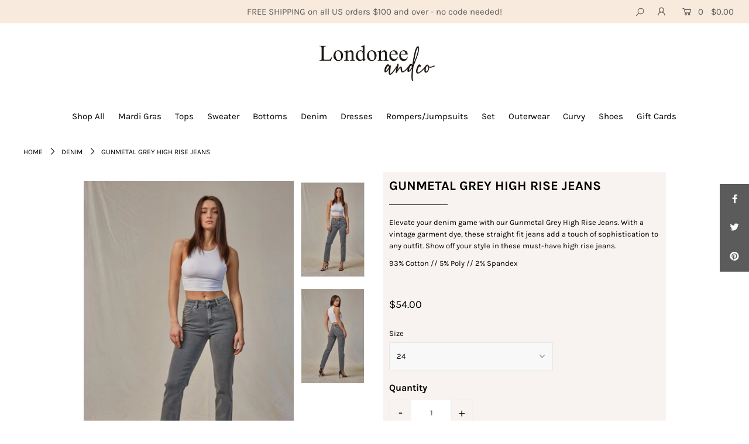

--- FILE ---
content_type: text/css
request_url: https://www.shoplondonee.com/cdn/shop/t/3/assets/stylesheet.css?v=152447938070661261391761938810
body_size: 33381
content:
/** Shopify CDN: Minification failed

Line 1543:0 Unexpected "="
Line 1560:0 Unexpected "="
Line 3257:2 Expected identifier but found "*"
Line 4874:25 Unexpected "{"
Line 6444:1 Unexpected ";"
Line 6486:13 Expected ":"
Line 7030:2 Expected identifier but found "*"
Line 7120:2 Expected identifier but found "*"

**/
/*
* Icon Shopify Theme
* Version 7.1
* Copyright 2019, We are Underground llc
* https://www.weareunderground.com
*
* Gridlock v3.2.1
* A responsive CSS grid system. Part of the Formstone Library.
* http://formstone.it/gridlock/
*
* Copyright 2014 Ben Plum; MIT Licensed
*/
*, :after, :before {
 box-sizing: border-box
}

.gridlock .row {
 width: 92%;
 margin-left: auto;
 margin-right: auto
}

.gridlock .row:after {
 height: 0;
 clear: both;
 content: "";
 display: block;
 line-height: 0;
 visibility: hidden
}

.gridlock .row .row {
 width: 102.08333333%;
 margin-left: -1.04166667%;
 margin-right: -1.04166667%
}

.gridlock .row .contained .row {
 width: 100%;
 margin-left: 0;
 margin-right: 0
}

.gridlock .row [class*=all-], .gridlock .row [class*=desktop-], .gridlock .row [class*=max-], .gridlock .row [class*=min-], .gridlock .row [class*=mobile-], .gridlock .row [class*=tablet-] {
 float: left;
 margin-left: 1.04166667%;
 margin-right: 1.04166667%
}

.gridlock .row [class*=all-].padded, .gridlock .row [class*=desktop-].padded, .gridlock .row [class*=max-].padded, .gridlock .row [class*=min-].padded, .gridlock .row [class*=mobile-].padded, .gridlock .row [class*=tablet-].padded {
 box-sizing: content-box;
 margin-left: 0;
 margin-right: 0;
 padding-left: 1.04166667%;
 padding-right: 1.04166667%
}

.gridlock .row [class*=all-].contained, .gridlock .row [class*=desktop-].contained, .gridlock .row [class*=max-].contained, .gridlock .row [class*=min-].contained, .gridlock .row [class*=mobile-].contained, .gridlock .row [class*=tablet-].contained {
 margin-left: 0;
 margin-right: 0
}

.gridlock .row [class*=all-].right, .gridlock .row [class*=desktop-].right, .gridlock .row [class*=max-].right, .gridlock .row [class*=min-].right, .gridlock .row [class*=mobile-].right, .gridlock .row [class*=tablet-].right {
 float: right
}

@media screen and (min-width:500px) {
 .gridlock .row {
   width: 92%
 }
}

@media screen and (min-width:740px) {
 .gridlock .row {
   width: 720px
 }
}

@media screen and (min-width:980px) {
 .gridlock .row {
   width: 960px
 }
}

@media screen and (min-width:1220px) {
 .gridlock .row {
   width: 1200px
 }
}

@media screen and (min-width:1320px) {
 .gridlock .row {
   width: 1300px
 }
}

@media screen and (min-width:1420px) {
 .gridlock .row {
   width: 1400px
 }
}

@media screen and (min-width:1660px) {
 .gridlock .row {
   width: 1600px
 }
}

@media screen and (max-width:739px) {
 .gridlock-mobile-fluid .row {
   width: 98%
 }
}

.gridlock .row .all-fifth {
 width: 17.91666667%
}

.gridlock .row .all-fourth {
 width: 22.91666667%
}

.gridlock .row .all-third {
 width: 31.25%
}

.gridlock .row .all-half {
 width: 47.91666667%
}

.gridlock .row .all-full {
 width: 97.91666667%
}

.gridlock .row .all-push-fifth {
 margin-left: 21.04166667%
}

.gridlock .row .all-push-fourth {
 margin-left: 26.04166667%
}

.gridlock .row .all-push-third {
 margin-left: 34.375%
}

.gridlock .row .all-push-half {
 margin-left: 51.04166667%
}

.gridlock .row .contained.all-fifth {
 width: 20%
}

.gridlock .row .contained.all-fourth {
 width: 25%
}

.gridlock .row .contained.all-third {
 width: 33.33333333%
}

.gridlock .row .contained.all-half {
 width: 50%
}

.gridlock .row .contained.all-full {
 width: 100%
}

.gridlock .row .contained.all-push-fifth {
 margin-left: 20%
}

.gridlock .row .contained.all-push-fourth {
 margin-left: 25%
}

.gridlock .row .contained.all-push-third {
 margin-left: 33.33333333%
}

.gridlock .row .contained.all-push-half {
 margin-left: 50%
}

.gridlock .row [class*=all-].centered {
 float: none;
 margin-left: auto;
 margin-right: auto
}

.gridlock .row .all-hide {
 display: none
}

@media screen and (max-width:739px) {
 .gridlock .row .mobile-1 {
   width: 31.25%
 }
 .gridlock .row .mobile-2 {
   width: 64.58333333%
 }
 .gridlock .row .mobile-3 {
   width: 97.91666667%
 }
 .gridlock .row .mobile-push-1 {
   margin-left: 34.375%
 }
 .gridlock .row .mobile-push-2 {
   margin-left: 67.70833333%
 }
 .gridlock .row .contained.mobile-1 {
   width: 33.33333333%
 }
 .gridlock .row .contained.mobile-2 {
   width: 66.66666667%
 }
 .gridlock .row .contained.mobile-3 {
   width: 100%
 }
 .gridlock .row .contained.mobile-push-1 {
   margin-left: 33.33333333%
 }
 .gridlock .row .contained.mobile-push-2 {
   margin-left: 66.66666667%
 }
 .gridlock .row .mobile-fifth {
   width: 17.91666667%
 }
 .gridlock .row .mobile-fourth {
   width: 22.91666667%
 }
 .gridlock .row .mobile-third {
   width: 31.25%
 }
 .gridlock .row .mobile-half {
   width: 47.91666667%
 }
 .gridlock .row .mobile-full {
   width: 97.91666667%
 }
 .gridlock .row .mobile-push-fifth {
   margin-left: 21.04166667%
 }
 .gridlock .row .mobile-push-fourth {
   margin-left: 26.04166667%
 }
 .gridlock .row .mobile-push-third {
   margin-left: 34.375%
 }
 .gridlock .row .mobile-push-half {
   margin-left: 51.04166667%
 }
 .gridlock .row .contained.mobile-fifth {
   width: 20%
 }
 .gridlock .row .contained.mobile-fourth {
   width: 25%
 }
 .gridlock .row .contained.mobile-third {
   width: 33.33333333%
 }
 .gridlock .row .contained.mobile-half {
   width: 50%
 }
 .gridlock .row .contained.mobile-full {
   width: 100%
 }
 .gridlock .row .contained.mobile-push-fifth {
   margin-left: 20%
 }
 .gridlock .row .contained.mobile-push-fourth {
   margin-left: 25%
 }
 .gridlock .row .contained.mobile-push-third {
   margin-left: 33.33333333%
 }
 .gridlock .row .contained.mobile-push-half {
   margin-left: 50%
 }
 .gridlock .row [class*=mobile-].centered {
   float: none;
   margin-left: auto;
   margin-right: auto
 }
 .gridlock .row .mobile-hide {
   display: none
 }
}

@media screen and (max-width:499px) {
 .gridlock .row .min-1 {
   width: 31.25%
 }
 .gridlock .row .min-2 {
   width: 64.58333333%
 }
 .gridlock .row .min-3 {
   width: 97.91666667%
 }
 .gridlock .row .min-push-1 {
   margin-left: 34.375%
 }
 .gridlock .row .min-push-2 {
   margin-left: 67.70833333%
 }
 .gridlock .row .contained.min-1 {
   width: 33.33333333%
 }
 .gridlock .row .contained.min-2 {
   width: 66.66666667%
 }
 .gridlock .row .contained.min-3 {
   width: 100%
 }
 .gridlock .row .contained.min-push-1 {
   margin-left: 33.33333333%
 }
 .gridlock .row .contained.min-push-2 {
   margin-left: 66.66666667%
 }
 .gridlock .row .min-fifth {
   width: 17.91666667%
 }
 .gridlock .row .min-fourth {
   width: 22.91666667%
 }
 .gridlock .row .min-third {
   width: 31.25%
 }
 .gridlock .row .min-half {
   width: 47.91666667%
 }
 .gridlock .row .min-full {
   width: 97.91666667%
 }
 .gridlock .row .min-push-fifth {
   margin-left: 21.04166667%
 }
 .gridlock .row .min-push-fourth {
   margin-left: 26.04166667%
 }
 .gridlock .row .min-push-third {
   margin-left: 34.375%
 }
 .gridlock .row .min-push-half {
   margin-left: 51.04166667%
 }
 .gridlock .row .contained.min-fifth {
   width: 20%
 }
 .gridlock .row .contained.min-fourth {
   width: 25%
 }
 .gridlock .row .contained.min-third {
   width: 33.33333333%
 }
 .gridlock .row .contained.min-half {
   width: 50%
 }
 .gridlock .row .contained.min-full {
   width: 100%
 }
 .gridlock .row .contained.min-push-fifth {
   margin-left: 20%
 }
 .gridlock .row .contained.min-push-fourth {
   margin-left: 25%
 }
 .gridlock .row .contained.min-push-third {
   margin-left: 33.33333333%
 }
 .gridlock .row .contained.min-push-half {
   margin-left: 50%
 }
 .gridlock .row [class*=min-].centered {
   float: none;
   margin-left: auto;
   margin-right: auto
 }
 .gridlock .row .min-hide {
   display: none
 }
}

@media screen and (min-width:740px) and (max-width:979px) {
 .gridlock .row .tablet-1 {
   width: 14.58333333%
 }
 .gridlock .row .tablet-2 {
   width: 31.25%
 }
 .gridlock .row .tablet-3 {
   width: 47.91666667%
 }
 .gridlock .row .tablet-4 {
   width: 64.58333333%
 }
 .gridlock .row .tablet-5 {
   width: 81.25%
 }
 .gridlock .row .tablet-6 {
   width: 97.91666667%
 }
 .gridlock .row .tablet-push-1 {
   margin-left: 17.70833333%
 }
 .gridlock .row .tablet-push-2 {
   margin-left: 34.375%
 }
 .gridlock .row .tablet-push-3 {
   margin-left: 51.04166667%
 }
 .gridlock .row .tablet-push-4 {
   margin-left: 67.70833333%
 }
 .gridlock .row .tablet-push-5 {
   margin-left: 84.375%
 }
 .gridlock .row .contained.tablet-1 {
   width: 16.66666667%
 }
 .gridlock .row .contained.tablet-2 {
   width: 33.33333333%
 }
 .gridlock .row .contained.tablet-3 {
   width: 50%
 }
 .gridlock .row .contained.tablet-4 {
   width: 66.66666667%
 }
 .gridlock .row .contained.tablet-5 {
   width: 83.33333333%
 }
 .gridlock .row .contained.tablet-6 {
   width: 100%
 }
 .gridlock .row .contained.tablet-push-1 {
   margin-left: 16.66666667%
 }
 .gridlock .row .contained.tablet-push-2 {
   margin-left: 33.33333333%
 }
 .gridlock .row .contained.tablet-push-3 {
   margin-left: 50%
 }
 .gridlock .row .contained.tablet-push-4 {
   margin-left: 66.66666667%
 }
 .gridlock .row .contained.tablet-push-5 {
   margin-left: 83.33333333%
 }
 .gridlock .row .tablet-fifth {
   width: 17.91666667%
 }
 .gridlock .row .tablet-fourth {
   width: 22.91666667%
 }
 .gridlock .row .tablet-third {
   width: 31.25%
 }
 .gridlock .row .tablet-three-quarter {
   width: 72.9%
 }
 .gridlock .row .tablet-two-thirds {
   width: 64.5%
 }
 .gridlock .row .tablet-half {
   width: 47.91666667%
 }
 .gridlock .row .tablet-full {
   width: 97.91666667%
 }
 .gridlock .row .tablet-push-fifth {
   margin-left: 21.04166667%
 }
 .gridlock .row .tablet-push-fourth {
   margin-left: 26.04166667%
 }
 .gridlock .row .tablet-push-third {
   margin-left: 34.375%
 }
 .gridlock .row .tablet-push-half {
   margin-left: 51.04166667%
 }
 .gridlock .row .contained.tablet-fifth {
   width: 20%
 }
 .gridlock .row .contained.tablet-fourth {
   width: 25%
 }
 .gridlock .row .contained.tablet-third {
   width: 33.33333333%
 }
 .gridlock .row .contained.tablet-half {
   width: 50%
 }
 .gridlock .row .contained.tablet-full {
   width: 100%
 }
 .gridlock .row .contained.tablet-push-fifth {
   margin-left: 20%
 }
 .gridlock .row .contained.tablet-push-fourth {
   margin-left: 25%
 }
 .gridlock .row .contained.tablet-push-third {
   margin-left: 33.33333333%
 }
 .gridlock .row .contained.tablet-push-half {
   margin-left: 50%
 }
 .gridlock .row [class*=tablet-].centered {
   float: none;
   margin-left: auto;
   margin-right: auto
 }
 .gridlock .row .tablet-hide {
   display: none !important
 }
}

@media screen and (min-width:980px) {
 .gridlock .row .desktop-1 {
   width: 6.25%
 }
 .gridlock .row .desktop-2 {
   width: 14.58333333%
 }
 .gridlock .row .desktop-3 {
   width: 22.91666667%
 }
 .gridlock .row .desktop-4 {
   width: 31.25%
 }
 .gridlock .row .desktop-5 {
   width: 39.58333333%
 }
 .gridlock .row .desktop-6 {
   width: 47.91666667%
 }
 .gridlock .row .desktop-7 {
   width: 56.25%
 }
 .gridlock .row .desktop-8 {
   width: 64.58333333%
 }
 .gridlock .row .desktop-9 {
   width: 72.91666667%
 }
 .gridlock .row .desktop-10 {
   width: 81.25%
 }
 .gridlock .row .desktop-11 {
   width: 89.58333333%
 }
 .gridlock .row .desktop-12 {
   width: 97.91666667%
 }
 .gridlock .row .desktop-push-1 {
   margin-left: 9.375%
 }
 .gridlock .row .desktop-push-2 {
   margin-left: 17.70833333%
 }
 .gridlock .row .desktop-push-3 {
   margin-left: 26.04166667%
 }
 .gridlock .row .desktop-push-4 {
   margin-left: 34.375%
 }
 .gridlock .row .desktop-push-5 {
   margin-left: 42.70833333%
 }
 .gridlock .row .desktop-push-6 {
   margin-left: 51.04166667%
 }
 .gridlock .row .desktop-push-7 {
   margin-left: 59.375%
 }
 .gridlock .row .desktop-push-8 {
   margin-left: 67.70833333%
 }
 .gridlock .row .desktop-push-9 {
   margin-left: 76.04166667%
 }
 .gridlock .row .desktop-push-10 {
   margin-left: 84.375%
 }
 .gridlock .row .desktop-push-11 {
   margin-left: 92.70833333%
 }
 .gridlock .row .contained.desktop-1 {
   width: 8.33333333%
 }
 .gridlock .row .contained.desktop-2 {
   width: 16.66666667%
 }
 .gridlock .row .contained.desktop-3 {
   width: 25%
 }
 .gridlock .row .contained.desktop-4 {
   width: 33.33333333%
 }
 .gridlock .row .contained.desktop-5 {
   width: 41.66666667%
 }
 .gridlock .row .contained.desktop-6 {
   width: 50%
 }
 .gridlock .row .contained.desktop-7 {
   width: 58.33333333%
 }
 .gridlock .row .contained.desktop-8 {
   width: 66.66666667%
 }
 .gridlock .row .contained.desktop-9 {
   width: 75%
 }
 .gridlock .row .contained.desktop-10 {
   width: 83.33333333%
 }
 .gridlock .row .contained.desktop-11 {
   width: 91.66666667%
 }
 .gridlock .row .contained.desktop-12 {
   width: 100%
 }
 .gridlock .row .contained.desktop-push-1 {
   margin-left: 8.33333333%
 }
 .gridlock .row .contained.desktop-push-2 {
   margin-left: 16.66666667%
 }
 .gridlock .row .contained.desktop-push-3 {
   margin-left: 25%
 }
 .gridlock .row .contained.desktop-push-4 {
   margin-left: 33.33333333%
 }
 .gridlock .row .contained.desktop-push-5 {
   margin-left: 41.66666667%
 }
 .gridlock .row .contained.desktop-push-6 {
   margin-left: 50%
 }
 .gridlock .row .contained.desktop-push-7 {
   margin-left: 58.33333333%
 }
 .gridlock .row .contained.desktop-push-8 {
   margin-left: 66.66666667%
 }
 .gridlock .row .contained.desktop-push-9 {
   margin-left: 75%
 }
 .gridlock .row .contained.desktop-push-10 {
   margin-left: 83.33333333%
 }
 .gridlock .row .contained.desktop-push-11 {
   margin-left: 91.66666667%
 }
 .gridlock .row .desktop-fifth {
   width: 17.91666667%
 }
 .gridlock .row .desktop-fourth {
   width: 22.91666667%
 }
 .gridlock .row .desktop-third {
   width: 31.25%
 }
 .gridlock .row .desktop-half {
   width: 47.91666667%
 }
 .gridlock .row .desktop-full {
   width: 97.91666667%
 }
 .gridlock .row .desktop-push-fifth {
   margin-left: 21.04166667%
 }
 .gridlock .row .desktop-push-fourth {
   margin-left: 26.04166667%
 }
 .gridlock .row .desktop-push-third {
   margin-left: 34.375%
 }
 .gridlock .row .desktop-push-half {
   margin-left: 51.04166667%
 }
 .gridlock .row .contained.desktop-fifth {
   width: 20%
 }
 .gridlock .row .contained.desktop-fourth {
   width: 25%
 }
 .gridlock .row .contained.desktop-third {
   width: 33.33333333%
 }
 .gridlock .row .contained.desktop-half {
   width: 50%
 }
 .gridlock .row .contained.desktop-full {
   width: 100%
 }
 .gridlock .row .contained.desktop-push-fifth {
   margin-left: 20%
 }
 .gridlock .row .contained.desktop-push-fourth {
   margin-left: 25%
 }
 .gridlock .row .contained.desktop-push-third {
   margin-left: 33.33333333%
 }
 .gridlock .row .contained.desktop-push-half {
   margin-left: 50%
 }
 .gridlock .row [class*=desktop-].centered {
   float: none;
   margin-left: auto;
   margin-right: auto
 }
 .gridlock .row .desktop-hide {
   display: none !important
 }
}

@media screen and (min-width:1220px) {
 .gridlock .row .max-1 {
   width: 6.25%
 }
 .gridlock .row .max-2 {
   width: 14.58333333%
 }
 .gridlock .row .max-3 {
   width: 22.91666667%
 }
 .gridlock .row .max-4 {
   width: 31.25%
 }
 .gridlock .row .max-5 {
   width: 39.58333333%
 }
 .gridlock .row .max-6 {
   width: 47.91666667%
 }
 .gridlock .row .max-7 {
   width: 56.25%
 }
 .gridlock .row .max-8 {
   width: 64.58333333%
 }
 .gridlock .row .max-9 {
   width: 72.91666667%
 }
 .gridlock .row .max-10 {
   width: 81.25%
 }
 .gridlock .row .max-11 {
   width: 89.58333333%
 }
 .gridlock .row .max-12 {
   width: 97.91666667%
 }
 .gridlock .row .max-push-1 {
   margin-left: 9.375%
 }
 .gridlock .row .max-push-2 {
   margin-left: 17.70833333%
 }
 .gridlock .row .max-push-3 {
   margin-left: 26.04166667%
 }
 .gridlock .row .max-push-4 {
   margin-left: 34.375%
 }
 .gridlock .row .max-push-5 {
   margin-left: 42.70833333%
 }
 .gridlock .row .max-push-6 {
   margin-left: 51.04166667%
 }
 .gridlock .row .max-push-7 {
   margin-left: 59.375%
 }
 .gridlock .row .max-push-8 {
   margin-left: 67.70833333%
 }
 .gridlock .row .max-push-9 {
   margin-left: 76.04166667%
 }
 .gridlock .row .max-push-10 {
   margin-left: 84.375%
 }
 .gridlock .row .max-push-11 {
   margin-left: 92.70833333%
 }
 .gridlock .row .contained.max-1 {
   width: 8.33333333%
 }
 .gridlock .row .contained.max-2 {
   width: 16.66666667%
 }
 .gridlock .row .contained.max-3 {
   width: 25%
 }
 .gridlock .row .contained.max-4 {
   width: 33.33333333%
 }
 .gridlock .row .contained.max-5 {
   width: 41.66666667%
 }
 .gridlock .row .contained.max-6 {
   width: 50%
 }
 .gridlock .row .contained.max-7 {
   width: 58.33333333%
 }
 .gridlock .row .contained.max-8 {
   width: 66.66666667%
 }
 .gridlock .row .contained.max-9 {
   width: 75%
 }
 .gridlock .row .contained.max-10 {
   width: 83.33333333%
 }
 .gridlock .row .contained.max-11 {
   width: 91.66666667%
 }
 .gridlock .row .contained.max-12 {
   width: 100%
 }
 .gridlock .row .contained.max-push-1 {
   margin-left: 8.33333333%
 }
 .gridlock .row .contained.max-push-2 {
   margin-left: 16.66666667%
 }
 .gridlock .row .contained.max-push-3 {
   margin-left: 25%
 }
 .gridlock .row .contained.max-push-4 {
   margin-left: 33.33333333%
 }
 .gridlock .row .contained.max-push-5 {
   margin-left: 41.66666667%
 }
 .gridlock .row .contained.max-push-6 {
   margin-left: 50%
 }
 .gridlock .row .contained.max-push-7 {
   margin-left: 58.33333333%
 }
 .gridlock .row .contained.max-push-8 {
   margin-left: 66.66666667%
 }
 .gridlock .row .contained.max-push-9 {
   margin-left: 75%
 }
 .gridlock .row .contained.max-push-10 {
   margin-left: 83.33333333%
 }
 .gridlock .row .contained.max-push-11 {
   margin-left: 91.66666667%
 }
 .gridlock .row .max-fifth {
   width: 17.91666667%
 }
 .gridlock .row .max-fourth {
   width: 22.91666667%
 }
 .gridlock .row .max-third {
   width: 31.25%
 }
 .gridlock .row .max-half {
   width: 47.91666667%
 }
 .gridlock .row .max-full {
   width: 97.91666667%
 }
 .gridlock .row .max-push-fifth {
   margin-left: 21.04166667%
 }
 .gridlock .row .max-push-fourth {
   margin-left: 26.04166667%
 }
 .gridlock .row .max-push-third {
   margin-left: 34.375%
 }
 .gridlock .row .max-push-half {
   margin-left: 51.04166667%
 }
 .gridlock .row .contained.max-fifth {
   width: 20%
 }
 .gridlock .row .contained.max-fourth {
   width: 25%
 }
 .gridlock .row .contained.max-third {
   width: 33.33333333%
 }
 .gridlock .row .contained.max-half {
   width: 50%
 }
 .gridlock .row .contained.max-full {
   width: 100%
 }
 .gridlock .row .contained.max-push-fifth {
   margin-left: 20%
 }
 .gridlock .row .contained.max-push-fourth {
   margin-left: 25%
 }
 .gridlock .row .contained.max-push-third {
   margin-left: 33.33333333%
 }
 .gridlock .row .contained.max-push-half {
   margin-left: 50%
 }
 .gridlock .row [class*=max-].centered {
   float: none;
   margin-left: auto;
   margin-right: auto
 }
 .gridlock .row .max-hide {
   display: none
 }
}

.gridlock-fluid .row {
 width: 98%
}

* {
  margin: 0;
}

.first {
  clear: left;
}



@supports (display: grid) {
  .grid_wrapper {
    width: 100%;
    display: grid;
    grid-template-columns: repeat(12, 1fr);
    grid-column-gap: 10px;
    grid-row-gap: 40px;
  }
  .span-12 {
    grid-column: auto / span 12;
    float: none !important;
    margin: 0 !important;
    width: 100% !important;
  }
  .span-11 {
    grid-column: auto / span 11;
    float: none !important;
    margin: 0 !important;
    width: 100% !important;
  }
  .span-10 {
    grid-column: auto / span 10;
    float: none !important;
    margin: 0 !important;
    width: 100% !important;
  }
  .span-9 {
    grid-column: auto / span 9;
    float: none !important;
    margin: 0 !important;
    width: 100% !important;
  }
  .span-8 {
    grid-column: auto / span 8;
    float: none !important;
    margin: 0 !important;
    width: 100% !important;
  }
  .span-7 {
    grid-column: auto / span 7;
    float: none !important;
    margin: 0 !important;
    width: 100% !important;
  }
  .span-6 {
    grid-column: auto / span 6;
    float: none !important;
    margin: 0 !important;
    width: 100% !important;
  }
  .span-5 {
    grid-column: auto / span 5;
    float: none !important;
    margin: 0 !important;
    width: 100% !important;
  }
  .span-4 {
    grid-column: auto / span 4;
    float: none !important;
    margin: 0 !important;
    width: 100% !important;
  }
  .span-3 {
    grid-column: auto / span 3;
    float: none !important;
    margin: 0 !important;
    width: 100% !important;
  }
  .span-2 {
    grid-column: auto / span 2;
    float: none !important;
    margin: 0 !important;
    width: 100% !important;
  }
  .span-1 {
    grid-column: auto / span 1;
    float: none !important;
    margin: 0 !important;
    width: 100% !important;
  }
  .span-one-fifth {
    grid-column: auto / span 1;
    float: none !important;
    margin: 0 !important;
    width: 100% !important;
  }
  .span-5.push-1 {
    grid-column: 2 / 7; width: 100%;
  }
  .span-8.push-2 {
    grid-column: 3 / 11; width: 100%;
  }
  .span-6.push-3 {
    grid-column: 4 / 10; width: 100%;
  }
  .product-page .grid_wrapper {
    grid-column-gap: 30px;
    grid-row-gap: 25px;
  }
  div#main-content.grid_wrapper {
    grid-row-gap: 10px! important;
  }
}

@media screen and ( min-width: 741px ) and ( max-width: 980px ) {
  @supports (display: grid) {
    .span-3 {
      grid-column: auto / span 3 !important;
    }
    .span-4 {
      grid-column: auto / span 4 !important;
    }
    .span-6 {
      grid-column: auto / span 6 !important;
    }
    .span-9 {
      grid-column: auto / span 6 !important;
    }
  }
}

@media screen and ( max-width: 740px ) {
  @supports (display: grid) {
    .span-4 {
      grid-column: auto / span 6 !important;
    }
    .span-6 {
      grid-column: auto / span 6 !important;
    }
    .span-9 {
      grid-column: auto / span 12 !important;
    }
    .span-3 {
      grid-column: auto / span 6 !important;
    }
    .span-one-fifth {
      grid-column: auto / span 1 !important;
    }
    .product-loop .mobile-half, .product-page .mobile-half {
     grid-column: auto / span 6 !important;
     width: 100%;
    }
    .product-loop .mobile-3, .product-page .mobile-3 {
     grid-column: auto / span 12 !important;
     width: 100%;
    }


  }
}


/* Assign font picker families from theme settings */





@font-face {
  font-family: Karla;
  font-weight: 400;
  font-style: normal;
  src: url("//www.shoplondonee.com/cdn/fonts/karla/karla_n4.40497e07df527e6a50e58fb17ef1950c72f3e32c.woff2") format("woff2"),
       url("//www.shoplondonee.com/cdn/fonts/karla/karla_n4.e9f6f9de321061073c6bfe03c28976ba8ce6ee18.woff") format("woff");
}

@font-face {
  font-family: Karla;
  font-weight: 400;
  font-style: normal;
  src: url("//www.shoplondonee.com/cdn/fonts/karla/karla_n4.40497e07df527e6a50e58fb17ef1950c72f3e32c.woff2") format("woff2"),
       url("//www.shoplondonee.com/cdn/fonts/karla/karla_n4.e9f6f9de321061073c6bfe03c28976ba8ce6ee18.woff") format("woff");
}

@font-face {
  font-family: Karla;
  font-weight: 700;
  font-style: normal;
  src: url("//www.shoplondonee.com/cdn/fonts/karla/karla_n7.4358a847d4875593d69cfc3f8cc0b44c17b3ed03.woff2") format("woff2"),
       url("//www.shoplondonee.com/cdn/fonts/karla/karla_n7.96e322f6d76ce794f25fa29e55d6997c3fb656b6.woff") format("woff");
}


  @font-face {
  font-family: Karla;
  font-weight: 700;
  font-style: normal;
  src: url("//www.shoplondonee.com/cdn/fonts/karla/karla_n7.4358a847d4875593d69cfc3f8cc0b44c17b3ed03.woff2") format("woff2"),
       url("//www.shoplondonee.com/cdn/fonts/karla/karla_n7.96e322f6d76ce794f25fa29e55d6997c3fb656b6.woff") format("woff");
}




  @font-face {
  font-family: Karla;
  font-weight: 400;
  font-style: italic;
  src: url("//www.shoplondonee.com/cdn/fonts/karla/karla_i4.2086039c16bcc3a78a72a2f7b471e3c4a7f873a6.woff2") format("woff2"),
       url("//www.shoplondonee.com/cdn/fonts/karla/karla_i4.7b9f59841a5960c16fa2a897a0716c8ebb183221.woff") format("woff");
}




  @font-face {
  font-family: Karla;
  font-weight: 700;
  font-style: italic;
  src: url("//www.shoplondonee.com/cdn/fonts/karla/karla_i7.fe031cd65d6e02906286add4f6dda06afc2615f0.woff2") format("woff2"),
       url("//www.shoplondonee.com/cdn/fonts/karla/karla_i7.816d4949fa7f7d79314595d7003eda5b44e959e3.woff") format("woff");
}




html, body {
  height: 100%;
}

body {
  color: #000000;
  background: #ffffff;
  font-size: 13px;
  font-family:Karla;
  line-height: 1.6em;
    -webkit-font-smoothing: antialiased;
    -webkit-text-size-adjust: 100%;
  position: relative;
}


img {
  max-width: 100%;
  border: 0;
}

img[data-sizes="auto"] {
  display: block;
  width: 100%;
}

.box-ratio {
  display: block;
  height: 0;
  width: 100%;
  overflow: hidden;
  background-color: #f1f1f1;
}

.product .box-ratio, .product-index .box-ratio {
  background-color: white;
}

.box-ratio img {
  background-color: white;
}

.lazyload-fade {
  opacity: 0;
  transition: opacity 200ms;
}

.flexslider .lazyload-fade {
  transition: opacity 0ms;
}

.lazyload-fade.lazyloaded {
  opacity: 1;
}
.visually-hidden {
  display: none;
}

#logo a {
  color: #000000;
  font-family:Karla;
  font-weight: 700;
  font-size: 22px;
}

h1, h2, h3, h4, h5, h6 {
  color: #000000;
  font-family:Karla;
  font-weight: 700;
  margin-top: 0;
  margin-bottom: 10px;
  line-height: normal;
  -webkit-font-smoothing: antialiased;
}

h1 a, h2 a, h3 a, h4 a, h5 a, h6 a {
  font-weight: inherit;
  color: #000000 !important;
}
h1 {
  font-size: 22px;
}
h2 {
  font-size: 18px;
}
h3 {
  font-size: 16px;
}
h4 {
  font-size: 16px;
}
h5 {
  font-size: 16px;
}

h1, h2, h3, h4, h5, h6, p, dl, hr, ol, ul, pre, table, address, fieldset {
  margin-bottom: 10px;
}

p {
  font-size: 13px; margin-bottom: 10px;
}

strong {
  font-weight: bold;
}

em {
  font-style:italic;
}

pre {
  font-family: Karla;
  font-size: 13px;
  font-weight:bold;
}

.text-left {
  text-align: left;
}

.text-center {
  text-align: center;
}

.text-right {
  text-align: right;
}

a {
  text-decoration: none;
  color: #000000;
  outline: 0;
  -webkit-transition:color 0.3s ease-in;
  -moz-transition:color 0.3s ease-in;
  -o-transition:color 0.3s ease-in;
  transition:color 0.3s ease-in;
}

a:hover {
  color:#000000;
  text-decoration: none;
}

a:visited {
  color:#000000;
  text-decoration: none;
}

a:focus {
  outline: none;
}

/* .row hr, .row p, .row ul, .row ol, .row dl, .row pre, .row address, .row table, .row form {margin-bottom: 1.6em;} */
dt {
  font-weight: bold;
}
ol {
  padding: 0;
  margin-left: 0;
  margin-bottom: 20px;
  text-indent: 0;
  list-style-position: inside;
}
ul {
  padding: 0;
  margin: 0 0 20px 0;
  list-style: disc inside;
}
blockquote {
  font-size: 18px;
  line-height: 24px;
  font-style: italic;
  padding-left: 35px;
  color: #999;
  margin: 20px 0;
}

.rte ul {
  list-style-position: outside;
  margin-left: 20px;
}

hr {
  background:#e5e5e5;
  border:none;
  color:#e5e5e5;
  display:block;
  height:1px;
  margin-top: 20px;
  width:100%;
}

.clear {
  clear: both;
  display: block;
  overflow: hidden;
  visibility: hidden;
  width: 0;
  height: 0;
}

.clearfix:after {
  content: ".";
  display: block;
  height: 0;
  clear: both;
  visibility: hidden;
}

/* NO JS Helpers
================================================== */
.no-js .no-fouc {
  visibility: visible;
}

.no-js .lazyload-fade {
  display: none;
}

.no-js .box-ratio {
  display: none;
}

.no-js .load-wait {
  display: none;
}

.no-js .product-thumbnails .lazyload {
  display: none;
}

.no-js .vantage-accordion .product-accordion-content {
  display: block;
}

.no-js .collection-carousel {
 text-align: center;
}

.no-js .shifter-navigation {
  display: none;
}

.errors {
  background: #ffdede;
  border: 1px solid red;
  padding: 10px;
  line-height: 19px;
  font-size: 14px;
  margin-bottom: 10px;
}
.errors ul {
  list-style: none;
  margin: 0;
}
.errors li {
  margin-bottom: 3px;
}
/* #Buttons
================================================== */
.button,
button,
input[type="submit"],
input[type="reset"],
input[type="button"] {
  width: 100%;
  max-width: 100%;
  background: #000000;
  border: none;
  -webkit-transition: background 0.3s ease,color 0.3s ease;
  -moz-transition: background 0.3s ease,color 0.3s ease;
  -o-transition: background 0.3s ease,color 0.3s ease;
  transition: background 0.3s ease,color 0.3s ease;
  -webkit-appearance: none;
  color: #ffffff;
  display: inline-block;
  font-family: Karla !important;
  font-weight: 400;
  font-size: 13px !important;
  text-decoration: none;
  cursor: pointer;
  margin-bottom: 20px;
  line-height: normal;
  height: 48px;
  line-height: 48px;
  
  border-radius: 3px;
  -webkit-border-radius: 3px;
  
}

  .shopify-payment-button__button {
    border-radius: 3px !important;
    -webkit-border-radius: 3px !important;
  }


.button:hover,
button:hover,
input[type="submit"]:hover,
input[type="reset"]:hover,
input[type="button"]:hover {
  color: #ffffff;
  background: #727272;
}

.secondary-button {
  background: #acacac !important;
  color: #ffffff !important;
  
  border-radius: 3px;
  -webkit-border-radius: 3px;
  
}

.secondary-button:hover {
  color: #ffffff !important;
  background: #3a3a3a !important;
}

.button.full-width,
button.full-width,
input[type="submit"].full-width,
input[type="reset"].full-width,
input[type="button"].full-width {
  width: 100%;
  padding-left: 0 !important;
  padding-right: 0 !important;
  text-align: center; }

/* Fix for odd Mozilla border & padding issues */
button::-moz-focus-inner,
input::-moz-focus-inner {
  border: 0;
  padding: 0;
}


a.button, a.button:visited {
  background: #000000;
  border: none;
  text-align: center;
  -webkit-transition: background 0.3s ease,color 0.3s ease;
  -moz-transition: background 0.3s ease,color 0.3s ease;
  -o-transition: background 0.3s ease,color 0.3s ease;
  transition: background 0.3s ease,color 0.3s ease;
  -webkit-appearance: none;
  color: #ffffff;
  display: inline-block;
  font-family: Karla !important;
  font-weight: 400;
  font-size: 13px !important;
  text-decoration: none;
  cursor: pointer;
  margin-bottom: 20px;
  line-height: normal;
  height: 48px;
  line-height: 48px;
  
  border-radius: 3px;
  -webkit-border-radius: 3px;
  
}

a.button:hover {
  color: #ffffff;
  background: #727272;
}


================================================== */

::-moz-selection {
  background:#fff3c2;
}

::selection {
  background:#fff3c2;
}

form {
  margin-bottom: 0;
}

fieldset {
  margin-bottom: 20px;
}
=======
=======
/* #Forms
================================================== */
form {
  margin-bottom: 0;
}

fieldset {
  margin-bottom: 20px;
}

input {
  height: 48px;
  line-height: 48px;
  padding: 0;
}

input::placeholder {
  line-height: inherit;
}

input[type="text"],
input[type="password"],
input[type="email"],
textarea,
select {
  border: 1px solid #ccc;
  padding: 6px 4px;
  outline: none;
  -moz-border-radius: 2px;
  -webkit-border-radius: 2px;
  border-radius: 2px;
  font-size: 13px;
  font-family: Karla;
  color: #777;
  margin: 0;
  width: 100%;
  max-width: 100%;
  display: block;
  margin-bottom: 20px;
  background: #fff;
}

select {
  padding: 0;
}

select::-ms-expand {
  display: none;
}

input[type="text"]:focus,
input[type="password"]:focus,
input[type="email"]:focus,
textarea:focus {
  color: #444;
  -moz-box-shadow: 0 0 3px rgba(0,0,0,.2);
  -webkit-box-shadow: 0 0 3px rgba(0,0,0,.2);
  box-shadow:  0 0 3px rgba(0,0,0,.2);
}

textarea {
  min-height: 60px; min-width: 300px;
}

label,
legend {
  display: block;
  font-weight: 400;
  font-size: 13px;
  margin-bottom: 5px;
}

input[type="checkbox"] {
  display: inline;
}

label span,
legend span {
  font-weight: 400;
}

::-webkit-input-placeholder { /* WebKit browsers */
  color: #000000;
}

:-moz-placeholder { /* Mozilla Firefox 4 to 18 */
  color: #000000;
}

::-moz-placeholder { /* Mozilla Firefox 19+ */
  color: #000000;
}

:-ms-input-placeholder { /* Internet Explorer 10+ */
  color: #000000;
}

input[type=text], input[type=password], input[type=email], input[type=url], input[type=number] {
  width: 100%;
  border: 1px solid #e5e5e5;
  height: 48px;
  line-height: 48px;
  padding: 0;
  margin: 0px;
  margin-bottom: 20px;
  max-width: 100%;
  text-indent: 17px;
  outline: none;
}

textarea {
  width: 100%;
  border: 1px solid #e5e5e5;
  height: 200px;
  margin: 0px;
  margin-bottom: 40px;
  max-width: 100%;
  padding: 2% 17px;
  outline: none;
}

/* =============== */
/* = HEADER = */
/* =============== */

.topbar {
  line-height: 40px;
  font-family: Karla;
  background: #f8eadc;
  color: #5b5b5b;
  text-align: left;
}

.topbar p { margin-bottom: 0;}

ul#top_nav {
  text-align: left;
  z-index: 5;
  position: relative;
  list-style: none;
  margin-top: 0;
}
ul#top_nav li {
  display: inline-block;
  list-style: none;
  padding: 0 10px 0 0;
}
ul#cart {
  text-align: right;
  z-index: 5;
  position: relative;
  list-style: none;
  margin-top: 0;
  align-self: center;
}
ul#cart i.la.la-search {
  font-size: 17px;
}

ul#cart li {
  display: inline-block;
  padding: 0 5px;
}

ul#cart li:last-child {
  padding-right: 0;
}

ul#cart li a {
  display: inline-block;
  padding: 0 5px;
}

ul#cart li a:last-child {
  padding-right: 0px;
}

span.CartCount {
  padding: 0 5px;
}

.topbar ul#cart li a, ul#top_nav li a {
  font-family: Karla;
  color: #5b5b5b;
}

.topbar select.currency-picker {
  font-family: Karla;
  font-weight: 400;
  font-size: 15px;
  color: #5b5b5b;
}

select.currency-picker {
  width: auto;
  text-align: center;
  display: inline-block;
  float: none;
  margin-left: 10px;
  background: transparent;
  border: 0;
  margin-bottom: 0;
  -moz-appearance:none;
  -webkit-appearance: none;
  text-transform: uppercase;
  background-image: url(//www.shoplondonee.com/cdn/shop/t/3/assets/select-arrow.png?v=112595941721225094991585405105) no-repeat right;
}

.currsw i.la.la-angle-down {
  font-size: 11px;
  vertical-align: 0% !important;
  margin-left: -3px !important;
}

select.currency-picker::-ms-expand {
  display:none;
}

select.currency-picker:focus::-ms-value {
  background-color: white;
  color:#000;
}

i.icon-shopping-cart {
  margin-left: 5px;
  font-size: 15px;
}

#phantom {
  visibility: hidden;
}

header {
  width: 100%;
  line-height: 50px;
  top:0;
  z-index: 20;
  -webkit-transition: background-color 1000ms linear;
  -moz-transition: background-color 1000ms linear;
  -o-transition: background-color 1000ms linear;
  -ms-transition: background-color 1000ms linear;
  transition: background-color 1000ms linear;
}

.ignore-this {
  height: 0 !important;
  display: none !important;
}

.scrollheader {
  position: relative;
}

.coverheader {
  position: fixed;
}

header ul { margin-bottom: 0; }

#logo {
  vertical-align: middle;
  display: inline-block;
}

#logo a {
  float: left;
  font-family: Karla;
  font-size: 20;
  text-transform: uppercase;
  font-weight: 700;
  text-decoration: none;
}

/* NAV REST OF SITE */
.scrollheader .nav-container .shifter-handle,
.scrollheader ul#main-nav li a.top_level,
.scrollheader .nav-container ul#cart li a,
.scrollheader .nav-container ul#cart li select.currency-picker {
  color: #000000 !important;
}

.coverheader .nav-container .shifter-handle,
.coverheader ul#main-nav li a.top_level,
.coverheader .nav-container ul#cart li a,
.coverheader .nav-container ul#cart li select.currency-picker  {
  color: #000000;
}
.scrollheader #logo a {
  color: #000000;
}
.coverheader #logo a {
  color: #000000;
}
.coverheader {
  background: #ffffff;
}
header {
  background: #ffffff;
}

/* NAV HOMEPAGE */
.index .scrollheader .nav-container .shifter-handle,
.index .scrollheader ul#main-nav li a.top_level,
.index .scrollheader .nav-container ul#cart li a,
.index .scrollheader .nav-container ul#cart li select.currency-picker,
.index .scrollheader #logo a {
  color: #000000 !important;
}

.index .coverheader .nav-container .shifter-handle,
.index .coverheader ul#main-nav li a.top_level,
.index .coverheader .nav-container ul#cart li a,
.index .coverheader .nav-container ul#cart li select.currency-picker,
.index .coverheader #logo a  {
  color: #000000;
}
.index .coverheader {
  background: #fff;
}
.index header {
  background: #ffffff;
}

#logo img {
  vertical-align: middle;
  padding: 10px 0;
}

#navigation {
  width: 100%;
  position: relative;
}

.nav-container {
  display: grid;
  text-align: center;
}

nav {
  text-align: left;
  align-self: center;
  position: inherit;
  z-index: 6! important;
}

ul#main-nav {
  list-style: none;
  text-align: left;
  margin-bottom: 0;

  width: 100%;
}

ul#main-nav li {
  display: inline-block;
  vertical-align: middle;
}

ul#main-nav li a  {
  font-family: Karla;
  font-weight: 400;
  font-size: 15px;
  padding: 0 15px 0 0;
}

.nav-container ul#cart li a, .nav-container ul#cart li {
  font-family: Karla;
  font-weight: 400;
  font-size: 15px;
  padding: 0 0 0 15px;
}

/* NO LINK UNDERLINE */
ul#main-nav li a:hover, .nav-container ul#cart li a:hover {
  text-decoration: none;
}

/* DOWNDOWN INDICATOR CHEVRONS */
ul#main-nav li.dropdown > a:after {
  font-family: 'LineAwesome';
  content: "\f110";
  margin-left: 5px;
  font-size: 12px;
  line-height: initial;
}

/* DROPDOWN LEVEL 1 */
ul#main-nav li ul.submenu {
  display: none;
  position: absolute;
  text-align: left;
  z-index: 5;
  -webkit-transition: background-color 1000ms linear;
  -moz-transition: background-color 1000ms linear;
  -o-transition: background-color 1000ms linear;
  -ms-transition: background-color 1000ms linear;
  transition: background-color 1000ms linear;
  width: 260px;
  padding: 10px 15px 10px 15px;
  margin-left: -15px;
  background: #fff;
}

/* SHOW DROPDOWN ON HOVER */
ul#main-nav li.dropdown:hover ul.submenu {
  display: block;
}


/* DROPDOWN LEVEL 1 STYLES */
ul#main-nav li ul.submenu li{
  line-height: 28px !important;
  margin: 0;
  width: 100%;
  white-space: nowrap;
  background: transparent !important;
  min-width: 220px;
  float: left;
}

/* DROPDOWN LEVEL 1 LINK STYLES */
ul#main-nav li ul.submenu li a {
  text-align: left;
  text-transform: none !important;
  font-weight: 400! important;
  font-size: 13px ! important;
}

ul#main-nav li ul.submenu li a, ul#main-nav li ul.megamenu li a {
  color: #000000! important;
}

/* NESTED MENU */
.submenu li.nest, .mega-stack li.nest {
  position: relative;
}

/* NESTED MENU INDICATOR */
ul#main-nav li ul li.nest:after {
  position: absolute;
  top: 0px;
  right: 25px;
  font-size: 12px;
  font-family: 'LineAwesome';
  content: "\f112";
}

/* VISIBLE NESTED MENU */
.submenu li.nest:hover > ul.nested, .mega-stack li.nest:hover > ul.nested {
  display: block;
}

/* HIDDEN NESTED MENU */
.nested {
  display: none;
  position: absolute;
  left: 98%;
  background: #fff;
  top: -15px;
  padding: 15px 10px 15px 20px;
  border: 1px solid #eee;
}

ul.nested:before {
    content: "";
    position: absolute;
    left: -10px;
    background: #fff;
    height: 30px;
    width: 30px;
    /* line-height: 30px; */
    top: 18px;
    border-color: transparent #f5f5f5;
    border-style: solid;
    border-width: 10px 10px 10px 0px;
    height: 0px;
    width: 0px;
}

.nested li a {
  text-transform: none !important;
  font-weight: 400;
  font-size: 13px !important;
}

li.nest.has_sub_menu.edge ul.nested {
    left: initial;
    right: 100%;
}

ul.megamenu {
  display: none;
  position: absolute;
  left: 0;
  z-index: 2;
  line-height: initial;
  width: 100%;
  padding-bottom: 50px! important;
  background: #fff;
  -webkit-transition: background-color 1000ms linear;
  -moz-transition: background-color 1000ms linear;
  -o-transition: background-color 1000ms linear;
  -ms-transition: background-color 1000ms linear;
  transition: background-color 1000ms linear;
}

ul.megamenu h4 a {
  font-weight: 700 !important;
}

ul#main-nav li.dropdown ul.megamenu .mega-container li.desktop-3:nth-child(5n) {
    clear: left;
}

ul#main-nav li.dropdown ul.megamenu .mega-container li h4 a {
  padding-left: 0;
}

/* MEGAMENUS */
ul#main-nav li.dropdown:hover > ul.megamenu {
  display: block;
}

@media screen and (min-width: 1600px) {
  .mega-container {
    width: 1480px;
  }
}

@media screen and (max-width: 1600px) {
  .mega-container {
    width: 1200px;
  }
}

@media screen and (max-width: 1220px) {
  .mega-container {
    width: 960px;
  }
}

@media screen and (max-width: 980px) {
  .mega-container {
    width: 720px;
  }
}

@media screen and (max-width: 740px) {
  .mega-container {
    display: none;
  }
}

.mega-container {
  margin: 0 auto;
}

.mega-container li {
    vertical-align: top !important;
}


ul.megamenu li > ul {
  width: 100%;
}

ul.megamenu {
  padding-bottom: 20px;
}

ul.megamenu h4 {
  padding: 20px 0 5px;
  font-family: Karla !important;
  font-weight: 700;
  margin-bottom: 10px;
  text-align: left;
  font-size: 15px;
  text-transform: uppercase;
  letter-spacing: initial;
}

ul.megamenu li:hover {
}

ul.megamenu li > ul.mega-stack {
  border: 0 !important;
  margin-bottom: 20px;
}

ul.megamenu li > ul.mega-stack li {
  line-height: 28px !important;
  text-align: left !important;
  display: block !important;
  clear: left;
  z-index: 1;
  width: 90%;
}

ul.megamenu li > ul.mega-stack li a {
  padding: 0 !important;
  text-transform: none !important;
  font-weight: 400;
  font-size: 13px !important;
  display: block;
  max-width: 200px;
  overflow: hidden;
}

.mega-container .product-details {
  margin-top: 0! important;
}


.coverheader ul#main-nav li ul.megamenu h4 {
  color: #000000;
}


.mega-container .product a,
.mega-container .product .price {
  line-height: 1em;
}

.mega-container .product-details {
  line-height: 1em;
}

.mega-container .product-details p {
  font-family: Karla;
}

.mega-container .product_listing_options {
    display: none;
}

.mega-container .product-details a {
  display: block;
  padding: 0 !important;
}
.mega-container .product-details .price {
  display: inline;
}
.mega-container .product-details h4 {
  color: #000000 !important;
  margin-bottom: 3px;
  letter-spacing: initial;
  font-weight: 400;
  font-size: 13px;
  font-family: Karla !important;
  padding: 0;
  text-transform: capitalize;
}

.mega-container .ci a {
  display: block;
  padding: 0! important;
  margin-top: 20px;
  margin-bottom: 10px;
}

.mm-image { padding-top: 15px; }

ul#main-nav li.dropdown:hover > ul.image_menu.submenu {
  display: grid;
  grid-template-columns: 1fr 1fr 1fr 1fr;
  width: intrinsic;
  width: -moz-max-content;
  width: -webkit-max-content;
  justify-content: space-around;
  align-items: center;
  flex-wrap: nowrap;
}

span.submenu_column {
  grid-column-start: auto;
  grid-column-end: span 2;
  align-self: start;
}

span.nav_image {
  width: 200px;
}

.submenu_column li {
  width: 100%! important;
  white-space: nowrap! important;
  float: none! important;
  text-align: left! important;
  display: block! important;
  min-width: unset! important;
}

.submenu_column li a {
  line-height: 20px;
  min-width: 190px;
}

.nav_image.submenu_column a {
  display: block;
}

#search_reveal {
  position: relative;
  width: 50%;
  margin: 10px auto 20px;
  text-align: center;
}

input#search_button {
  position: absolute;
  right: 7px;
  top: 7px;
  width: 100px;
  margin-bottom: 0;
}

#search_reveal input#q {
  height: 62px;
  margin-bottom: 0;
  line-height: 62px;
  border: 1px solid #e5e5e5;
}


/* ============================================== */
/* ================ AJAX CART ================ */
/* ============================================== */

.js-drawer-open {
  overflow: hidden;
  height: 100%;
}

.js-drawer-open-right .is-moved-by-drawer {
  -ms-transform: translateX(-350px);
  -webkit-transform: translateX(-350x);
  transform: translateX(-350px);
}

.is-moved-by-drawer {
  transition: all 0.4s cubic-bezier(0.46, 0.01, 0.32, 1);
}

.js-drawer-open-right .drawer--right {
  display: block;
  -ms-transform: translateX(-350px);
  -webkit-transform: translateX(-350px);
  transform: translateX(-350px);
}

.drawer--right {
  width: 350px;
  right: -350px;
  border-left: 1px solid #e5e5e5;
}

.drawer {
  -webkit-transform: translateZ(0);
  will-change: transform;
  outline: 0 none;
  display: none;
  position: fixed;
  overflow-y: auto;
  overflow-x: hidden;
  -webkit-overflow-scrolling: touch;
  top: 0;
  bottom: 0;
  padding: 0 15px 15px;
  max-width: 95%;
  z-index: 22;
  color: #000000;
  background-color: #ffffff;
  transition: all 0.4s cubic-bezier(0.46, 0.01, 0.32, 1);
}

.drawer__header {
  display: table;
  height: 70px;
  width: 100%;
  margin-bottom: 15px;
  border-bottom: 1px solid #e5e5e5;
}

.table-cell {
  display: table-cell;
  vertical-align: middle;
  width: 50%;
}

.drawer__header h3 {
  margin-bottom: 0;
}

.drawer__close {
  text-align: right;
  float: right;
  cursor: pointer;
}

.ajaxcart__inner {
  margin-bottom: 30px;
}

.ajaxcart__product {
  position: relative;
  max-height: 500px;
}

#CartDrawer .row {
  padding-bottom: 15px;
  margin-bottom: 15px;
  border-bottom: 1px solid #e5e5e5;
  width: 100%;
}

.ajaxcart__product-image {
  display: block;
  overflow: hidden;
  margin-bottom: 15px;
}

.ajaxcart__product-image img {
  display: block;
  margin: 0 auto;
  max-width: 100%;
}

.item_dtl p {
    margin-bottom: 0;
}

p.item_price {
    margin: 5px 0 10px;
}

.grid__item.desktop-12.tablet62.mobile-3.item_img {
    height: 150px;
    overflow: hidden;
    margin-bottom: 10px;
    margin-left: auto;
    margin-right: auto;
    float: none;
}

.ajaxcart__qty {
    clear: left;
    display: block;
}

.ajaxcart__footer.row .additional_checkout_buttons {
    text-align: center;
}

span.fallback-text {
  display: none;
}

input.ajaxcart__qty-num {
  float: left;
  display: inline-block;
  width: 50px;
  height: 48px;
  line-height: 46px;
  border: 1px solid #e5e5e5;
  padding: 0;
  text-align: center;
  -webkit-appearance: none;
  text-indent: 0;
  -moz-appearance: none;
  color: #000000;
  border-left: 0;
  border-right: 0;
  margin-bottom:0;
  background: transparent;
  outline: 0 none;
}

input.js-qty__num {
  float: left;
  display: inline-block;
  width: initial;
  height: 48px;
  line-height: 46px;
  padding: 0;
  margin: 0;
  border-left: 0;
  border-right: 0;
  text-align: center;
  min-width: initial;
  max-width: 60px;
  -webkit-appearance: none;
  -moz-appearance: none;
  text-indent: 0;
  outline: 0 none;
}


textarea#CartSpecialInstructions {
  width: 320px !important;
  max-width: 320px;
  min-width: 320px;
}

.drawer .text-right {
  line-height: 40px;
}

.cart__checkout {
  width: 100%;
}

.ajaxcart__footer.row .text-right {
  line-height: initial;
}

.ajaxcart__footer.row .text-center {
  clear: left;
}

/* ============================================== */
/* ================ index.liquid ================ */
/* ============================================== */

/* ALL HOMEPAGE ELEMENTS */
.index-section {
  width: 100%;
  position: relative;
}



.index-section section {
  padding-top: 15px;
  padding-bottom: 15px;
}
.index-section:first-child section {
  padding-top: 0;
}
.index-section:last-child section {
  padding-bottom: 0;
}

.prod-vendor {
  text-align: center;
}

.collection-block {
  padding-bottom: 30px;
  display: block;
  float: left;
  width: 100%;
}

.collection-carousel {
  padding: 0 10px 0;
}


.collection-carousel .product {
  margin-bottom: 0;
}

.collection-index {
  position: relative;
}

.collection-info {
  text-align: center;
  margin-top: 10px;
}

.collection-info h3 {
  text-transform: uppercase;
  margin-bottom: 0;
}

.collection-info p {
  margin-bottom: 0;
  text-transform: uppercase;
  font-size: 12px;
}

.collection-image {
  padding: 2px;
  text-align: center;
}

/* IMAGE BLOCKS */
.homepage-promo,
.homepage-promo .caption p {
  font-family: Karla;
}
.homepage-promo {
  margin-bottom: 30px;
}
.homepage-promo .pimg {
  min-height: 1px;
}

.promo-inner {
  position: relative;
}

.promo-inner .caption p {
  margin-bottom: 0;
}

.promo-inner span.cta {
  margin-bottom: 0;
  margin-right: 0;
}

section.parallax .row {
  display: table;
  width: 100%;
}

.parallax-mirror {
  -webkit-transform-style: preserve-3d;
}

.parallax {
  position: relative;
  width: 100%;
  min-height: 100px;
}

.parallax-text {
  font-family: Karla;
  line-height: initial;
  position: relative;
  z-index: 2;
}

.parallax-text .button {
    width: auto;
    width: initial;
    padding: 0 20px;
    margin-top: 10px;
}

.parallax-content {
  display: table-cell;
  float: none !important;
  vertical-align: middle;
  text-align: center;
  margin: 0 !important;
  width: 100% !important;
}
/* NEWSLETTER */

#newsletter {
  line-height: 80px;
  padding: 30px 15px 0 15px;
}
section.homepage-newsletter #social-icons {
  text-align: center;
  margin-top: 0;
  margin-bottom: 0;
  padding-top: 0;
}
section.homepage-newsletter #social-icons li {
  line-height: 13px;
}
section.homepage-newsletter p.form--success {
    margin-top: 15px;
    text-align: center;
    font-size: 18px;
    font-weight: 700;
}

section.homepage-newsletter .section-title {
  margin-bottom: 0;
}
section.homepage-newsletter .section-header p {
  margin: 0;
  padding: 0;
}
section.homepage-newsletter .section-header {
  text-align: center;
}

section.homepage-newsletter .input-group {
    position: relative;
    display: table;
    width: 100%;
    border-collapse: separate;
}
section.homepage-newsletter .password__input-group {
    max-width: 480px;
    margin: 0 auto;
}

section.homepage-newsletter .newsletter__submit {
  width: 30%;
  float: left;
  font-size: 13px;
  padding: 0 12px;
  height: 44px;
  transition: all .25s ease-in-out;
}

section.homepage-newsletter .newsletter__input {
  width: 70%;
  float:left;
  border-radius: 0;
  border: 1px solid ;
  background: transparent;
  margin-bottom: 0;
  height: 44px;
  line-height: 44px;
}

/* === Section titles === */
.section-title {
  text-align: center;
  float: none !important;
  width: 100%;
  border-bottom: 0;
  padding: 0 0 30px;
  margin-bottom: 20px;
}

.section-title h1,
.section-title h2,
.section-title h3 {
  color: #000000;
  margin-bottom: 0;
}


  .section-title { position: relative; }
  .section-title:after {
    position: absolute;
    content:"";
    width: 100px! important;
    height: 1px! important;
    background: #000000;
    visibility: visible! important;
    
    left: 50%;
    margin-left: -50px;
    
    bottom: 10px;
  }





.product .section-title h1 {
  padding-top: 10px;
}


.social-content {
  text-align: center;
}

ul#social-icons {
  list-style: none;
  margin: 30px 0;
}

ul#social-icons li {
  text-align: center;
  display: inline-block;
  margin: 0 10px;
}

input#social-EMAIL {
  border: 0;
  -webkit-appearance: none;
  -moz-appearance: none;
  border-bottom: 1px solid #e5e5e5;
  font-size: 13px;
  text-transform: uppercase;
  text-indent: 0;
  width: 80%;
  margin: 0 auto;
  height: 40px;
  line-height: 40px;
  padding: 0;
  text-align: center;
}

input#social-subscribe {
  height: 40px;
  line-height: 40px;
  padding: 0;
  margin: 0;
  width: 80%;
  margin-top: 10px;
}

input#social-EMAIL:focus {
  outline:0;
  box-shadow: 0 0 0;
}




#content {
  margin-bottom: 40px;
}

#content.custom-page-content {
  margin-bottom: 0;
}

/* HOMEPAGE MAP SECTION (Added 1-24-18) */
.map-caption-inner {
  padding: 30px;
}

@media screen and (max-width: 500px) {
  .map-caption-inner {
    text-align: center;
  }
}

.product-page #breadcrumb,
.collection-list-template #breadcrumb {
  margin-bottom: 0! important;
}


.map-section__image {
  height: 100%;
  position:relative;
  top: 0;
  left: 0;
  width: 100%;
  background-size: cover;
  background-position: center;
}

/* Hide Google maps UI */
.gm-style-cc,
.gm-style-cc + div {
  visibility: hidden;
}

.homepage-map .placeholder-svg {
  fill: rgba(28,29,29,0.1);
  padding-top: 30px;
}

.homepage-map .text_left .map-container {
  float: right;
}


/* =================== */
/* = Text With Image = */
/* =================== */
.text-with-image {
  display: inline-block;
  float: none !important;
  vertical-align: middle;
  margin-left: -2px !important;
}

.text-with-image.text_section {
  display: inline-block;
  float: none !important;
  vertical-align: middle;
  padding: 15px;
}

.image-with-text-wrapper.grid_wrapper {
    align-items: center;
}

@media screen and ( max-width: 740px ) {
  .image-with-text-wrapper h3 {
    margin-top: 15px;
  }

  .text-with-image.text_section.desktop-6,
  .text-with-image.text_section.desktop-8,
  .text-with-image.text_section.desktop-4 {
      width: 100%! important;
  }

}

.text-with-image.text_section h2.sections {
  margin-top: 20px;
  margin-bottom: 20px;
}

.text-with-image.text_section h2.sections, .text_section .rte {
  text-align: left;
  margin-left: 0;
}

.text-with-image.text_section h2.sections span {
  padding-left: 0;
}

.text-with-image.text_section.text-centered h2.sections,
.text-with-image.text_section.text-centered .rte {
  text-align: center;
}

.text-with-image.text_section.text-centered h2.sections span {
  padding-left: 10px !important;
}

@media screen and ( max-width: 740px ) {
    .image-right {
        display: none;
    }
    .mobile-image .image-right {
      display: block;
    }
}

@supports (display: grid) {
  @media screen and ( max-width: 740px ) {
    .image-with-text-wrapper.grid_wrapper {
      width: 100%;
      display: grid;
      grid-template-columns: repeat(3, 1fr);
      grid-column-gap: px;
      grid-row-gap: 20px;
    }
    .image-with-text-wrapper.grid_wrapper .span-3,
    .image-with-text-wrapper.grid_wrapper .span-4,
    .image-with-text-wrapper.grid_wrapper .span-6,
    .image-with-text-wrapper.grid_wrapper .span-8 {
      grid-column: auto / span 3 !important;
    }
  }
}

.image-column {
    margin-bottom: 20px;
}

/* ============================================== */
/* ================ collection.liquid ================ */
/* ============================================== */

.collection-banner img {
  width: 100%;
  object-fit: cover;
  height: 400px;
}

.collection-banner {
  height: 400px;
  position: relative;
  overflow: hidden;
}

.list-collections .collection-banner {
  height: auto !important;
}

.collection-banner .box-ratio {
  padding-bottom: 400px;
}

@media screen and (max-width: 740px) {
  .collection-banner {
    height: auto;
  }
  .collection-banner img {
    height: auto;
  }
  .collection-banner .box-ratio {
    padding-bottom: 0;
  }
}

div#collection-description {
    padding-bottom: 10px;
}

.product-loop { margin-bottom: 50px; }

.collection-listing {
  text-align: center;
}

.ci {
  text-align: center;
  position: relative;
}

.collection-title {
  border-bottom: 2px solid #e5e5e5;
  text-align: center;
}

p.view-full {
  margin-top: 15px;
  padding: 15px 0;
}

.collection .bigimage {
  max-width: 99.4%;
}

span.prev-prod,
span.next-prod {
  min-height: 1px;
}

.active {
  background: #e5e5e5;
}


#collection-description h1 {
  text-align: center;
  margin-bottom: 10px;
}

#collection-description .rte {
  border-top: 0;
  margin-top:0;
  margin-bottom: 20px;
  padding: 0;
}

.product-index {
  margin-bottom: 20px;
  position: relative;
}

.product-info {
  text-align: center;
  position: absolute;
  bottom: 35%;
  left: 50%;
  margin-left: -50%;
  width: 100%;
  display: none;
}

.product-index:hover .product-info {
  display: block;
}

.product-quick-view {
  max-height: 760px;
  overflow-x: hidden !important;
}

.product-quick-view .product-description {
  padding-bottom: 15px;
  padding-left: 20px;
}

.product-quick-view .selector-wrapper label {
  line-height: 18px;
  float: none;
}

.product-info form {
  margin-top: 20px;
}

.product-form__variants {
    display: none;
}

.qvimages img {
  padding: 5px;
}

.product-details {
  text-align: center; margin-top: 15px;
}

.product-details .onsale {
  display: inline;
}

.product-details h4 {
  color: #000000;
  margin-bottom: 10px;
  letter-spacing: initial;
  font-weight: 400;
  font-size: 13px;
  font-family: Karla;
  border-bottom: 1px solid #a77e23;
  display: inline-block;
  padding-bottom: 5px;
}

.product-details h3 {
  color: #000000;
  margin-bottom: 3px;
  font-weight: 400;
  letter-spacing: initial;
  font-size: 13px;
  font-family: Karla;
}

.price {
  color: #000000;
  margin-bottom: 3px;
  letter-spacing: initial;
  font-size: 13px;
}
.product-index .price .onsale { display: inline; }
.was,
.product-compare-price,
.compare-price,
.was-listing {
  text-decoration: line-through;
}

.was,
.was-listing {
  display: inline-block;
  margin-left: 5px;
}

.onsale {
  color: #a77e23;
}

.icn {
  position: absolute;
  text-align: center;
  padding: 0 10px;
  font-family: Karla;
  font-size: 12px;

  
  top: 0; right: 0;
  
  
    width: 50px;
    height: 50px;
    border-radius: 50%;
    line-height: 50px;
  
}


  .new {
    z-index: 3;
    background: #f8eadc;
    color: #535353;
  }
  


  .sale-item {
    z-index: 4;
    background: #a77e23;
    color: #ffffff;
  }
  

  
  .so {
    z-index: 5;
    background: #000000;
    color: #ffffff;
    
      line-height: 1.4em;
      padding-top: 9px;
    
  }
  

.product-photos {
  position: relative;
  margin-top: 15px !important;
}
.product-photos .icn {
  top: 0;
  left: 0;
  right: auto !important;
  bottom: auto !important;
}
.product-modal {
  font-size: 12px;
  position: absolute;
  bottom: 40%;
  text-align: center;
  color: #ffffff;
  background: #000000 !important;
  padding: 10px;
  left: 50%;
  width: 60%;
  margin-left: -30%;
  font-weight: 300;
  -webkit-transition: background-color 0.3s linear;
  -moz-transition: background-color 0.3s linear;
  -o-transition: background-color 0.3s linear;
  -ms-transition: background-color 0.3s linear;
  transition: background-color 0.3s linear;
  z-index: 5;
  
  border-radius: 3px;
  -webkit-border-radius: 3px;
  
}

.product-modal:hover {
  color: #ffffff !important;
  background: #727272 !important;
}

.quick-shop {
  overflow: hidden;
  width: 720px;
}

.product-quick-view {
  width: 900px! important;
}

.product-quick-view div#content {
  margin-top: 0;
  margin-bottom: 0;
}

.thumbnail-slider .la-angle-up:before {
  font-size: 20px;
}
.thumbnail-slider .la-angle-down:before {
  font-size: 20px;
}
.product-quick-view .product-page,
.product-quick-view .product-page #content .section-title {
  margin-top: 0! important;
}


.product-quick-view .product-page #content.grid_wrapper {
  grid-row-gap: 0;
}

.product-details a.button, .product-details .add, .product-details .product-add {
  max-width: 150px !important;
  display: inline-block! important;
  margin-top: 10px !important;
  float: none !important;
}

.product-index .size-swatch {
  padding: 15px 0 10px;
}

.product-index .size-swatch ul {
  margin-bottom: 0;
}


.product-index .size-swatch ul li {
  display: inline-block;
  vertical-align: middle;
  margin: 0 2px 5px;
  background: #f7f7f7;
  padding: 2px 8px;
  min-width: 30px;
}

.product-index .size-swatch ul li a {font-size: 13px;}

.product-index:hover > .product-index-inner .size-swatch {
  display: block;
}

.quick-add-to-cart {
  clear: left;
  display: block;
  margin-top: 10px;
}

.col-swatch {
  margin: 0 0 20px 0;
}

.col-swatch ul {
  list-style-type: none;
  margin: 0;
  padding: 0;
  margin-top: 10px;
}

.col-swatch li {
  display: -moz-inline-stack;
  display: inline-block;
  zoom: 1;
  *display: inline;
  padding: 0;
  margin: 0px 2px;
}

.col-swatch li span {
  display:block;
}

.col-swatch li.color {
  width: 25px;
  height: 25px;
  margin:0;
  border-radius: 25px;
  border: 1px solid #eee;
  overflow: hidden;
}

.col-swatch li.color span {
  background-size: cover;
  background-position: center center;
  width: 100%;
  height: 100%;
}

.col-swatch li.color img.variant-image {
  transform: scale(3);
}

.col-swatch .options li {
  -webkit-transform: translateZ(0); /* webkit flicker fix */
  -webkit-font-smoothing: antialiased; /* webkit text rendering fix */
}



  /* ===============================================
  // Reveal module
  // =============================================== */

  .reveal .hidden {
    display: block !important;
    visibility: visible !important;
    overflow: hidden;
  }

  .product-index:hover .reveal img {
    opacity: 1;
  }

  .reveal {
    position: relative;
  }

  .reveal .hidden {
    position: absolute;
    z-index: -1;
    top: 0;
    width: 100%;
    height: 100%;
    opacity: 0;
    -webkit-transition: opacity 0.3s ease-in-out;
    -moz-transition: opacity 0.3s ease-in-out;
    -o-transition: opacity 0.3s ease-in-out;
    transition: opacity 0.3s ease-in-out;
  }

  .reveal:hover .hidden {
    z-index: 1;
    opacity: 1;
  }

  @media (min-width: 480px) and (max-width: 979px) {
    .reveal .caption {
      font-size: 11px;
    }
  }


#sidebar { height: 100%; }

#sidebar .box-ratio {
  margin-bottom: 20px;
}

#sidebar .selecter {
  margin-bottom: 20px;
}

.sidebar {
    will-change: min-height;
}

.sidebar__inner {
    transform: translate(0, 0); /* For browsers don't support translate3d. */
    transform: translate3d(0, 0, 0);
    will-change: position, transform;
}

#side-filter {
  width: 100%;
  border-top: 1px solid #e5e5e5;
  border-bottom: 1px solid #e5e5e5;
  margin-bottom: 20px;
  padding-top: 20px;
}

#side-filter p {
  margin-bottom: 5px;
}

#side-filter li {
  margin-bottom: 10px;
}

.filter li {
  list-style-type: none;
  cursor: pointer;
}

.filter li h4 {
  font-size: px;
  font-weight: normal;
  letter-spacing: initial;
  margin-bottom: 0;
}

.filter li > ul.filter-list li a {
  font-size: 13px;
}

.filter li.current a {
  text-decoration: underline;
}

.filter span.color_filter {
  width: 16px;
  height: 16px;
  border: 1px solid #ccc;
  display: inline-block;
  margin: 0 5px 0 0;
  line-height: initial;
  vertical-align: middle;
  background-size: contain;
  background-position: center;
}

.current span.color_filter:after {
  content: "\f17b";
  font-size: 10px;
  color: white;
  font-family: "LineAwesome";
  display: block;
  background: rgba(33, 43, 54, .5);
  line-height: 14px;
  text-align: center;
}

#current-filters {
  padding: 10px 11px 10px 11px !important;
  margin-top: 10px;
  margin-bottom: 20px;
}

#current-filters h5 {
  display: inline-block;
  margin-right: 20px;
  margin-bottom: 0;
}

#current-filters a {
  margin-right: 8px;
}
#current-filters a:before {
  content: "\f344";
  font-size: 14px;
  color: #e5e5e5;
  font-family: "LineAwesome";
  margin-right: 4px;
}

.filter-menu {
  padding: 5px 0;
  position: relative;
  outline: none;
}

ul.filter-list ul.extended-submenu {
  padding-left: 10px;
  border-top: 1px solid #eee;
  border-bottom: 1px solid #eee;
  margin-bottom: 7px;
  padding-top: 7px;
}

ul.filter-list {
  display: none;
  border: 0;
}

ul.filter-list li {
  margin-bottom: 5px;
}

#collection-filters h2 {
  padding-bottom: 20px;
  border-bottom: 1px solid #e5e5e5;
  text-align: center;
}
a#filtersButton {
  margin: 0 0 20px 0;
}
div#current-filters {
  border: 1px solid #e5e5e5;
  margin-bottom: 20px !important;
  display: inline-block;
}
#sidebar {
  min-height: 1px;
  
  position: relative;
  z-index: 5;
}

#sidebar h4 {
  font-size: 15px;
  padding-bottom: 5px;
  margin-bottom: 5px;
  border-bottom: 1px solid #e5e5e5;
  letter-spacing: 0;
}

#sidebar ul {
  list-style-type: none;
  margin-bottom: 20px;
}

#sidebar h1 {
  padding-bottom: 10px;
  border-bottom: 1px solid #e5e5e5;
}

#sidebar ul li a.current {
  border-bottom: 1px solid #e5e5e5;
  text-decoration: none;
}

#sidebar .collection_container {
  display: block;
  width: 100%;
  float: none;
  margin-top: 20px;
}

#sidebar .collection_container .icn {
  padding: 2px 3px;
  font-size: 10px;
}

#sidebar .collection_container .price {
  display: none;
}

#sidebar .collection_container .sidebar_product_container {
  display: grid;
  grid-column-gap: 5px;
  grid-row-gap: 5px;
  grid-template-columns: repeat(2, 1fr);
  grid-template-rows: auto;
}

#sidebar .collection_container .product-index {
  grid-column: auto / span 1;
}

#sidebar .textnote_container {
  margin-top: 10px;
}
#sidebar .textnote_container p {
  margin-bottom: 0;
}

#sidebar .textnote_container .subheading {
  padding: 10px 0;
}

#sidebar .image_container {
  margin: 20px 0;
}

#sidebar ul.sortme {
  float: right;
}

#sidebar ul.sortme h4 {
  margin-bottom: 5px;
}

#sidebar ul.sortme {
  float: left;
  display: block;
  clear: left;
  width: 100%;
}

#sidebar .filter {
  width: 100%;
  padding: 0 !important;
  text-align: left;
  background-color: transparent;
  color: #ffffff;
  margin-bottom: 10px;
  border-radius: 3px;
}

 #sidebar button.filter-menu {
  background-color: transparent;
  color: #000000;
  width: 100%;
  padding: 0 !important;
  text-align: left;
  margin: 0 !important;
}

#sidebar .filter h4:after {
  content: "\f110";
  font-family: "LineAwesome";
  background: #000000;
  padding: 4px 6px;
  color: #ffffff;
  position: absolute;
  right: 0;
  top: auto;
  font-size: 12px;
}

#sidebar .filter li > ul.filter-list {
  position: absolute;
  z-index: 5;
  background: #fff;
  border: 1px solid #e5e5e5;
  padding: 10px 20px;
  top: 38px;
  min-width: 200px;
}

#sidebar .filter {
  width: 100%;
  margin-bottom: 0;
}

#sidebar ul.filter-list {
  display: none;
  position: relative;
  margin-bottom: 5px;
  border-top: 1px solid #e5e5e5;
  padding-top: 10px;
  margin-top: 10px;
}

#sidebar .filter li > ul.filter-list {
  top: 0;
}

#sidebar ul.filter-list li {
  line-height: 13px;
  font-size: 13px;
}

#sidebar ul.filter-list.color-filter li {
  width: auto;
  min-width: 125px;
}

#sidebar .extended-submenu {
  margin-left: 0;
}

#sidebar ul.sidebar_sub_menu {
  margin-bottom: 0;
  margin-left: 10px;
}

#sidebar .extend {
  position: relative;
  cursor: pointer;
}

#sidebar .filter {
  margin: 0;
  min-width: 175px;
  text-align: left;
  display: block;
  padding: 10px 11px 10px 11px !important;
  margin-bottom: 3px;
  position: relative;
}

#sidebar button.filter-menu h4 {
  border-bottom: none;
  padding: 0;
  margin: 0;
}

#full-width-filter button:focus {outline:0;}

#full-width-filter .filter {
  background: none;
  color: #000000;
  margin: 0;
  line-height: 12px !important;
  min-width: 175px;
  text-align: left;
  display: inline-block;
  padding: 10px 11px 10px 11px !important;
  margin-bottom: 3px;
  position: relative;
  
  	border-radius: 3px;
  
  width: intrinsic;           /* Safari/WebKit uses a non-standard name */
  width: -moz-max-content;    /* Firefox/Gecko */
  width: -webkit-max-content; /* Chrome */
  position: relative;
}

#full-width-filter button.filter-menu {
  background-color: transparent;
  color: #000000;
  width: 100%;
  padding: 0 !important;
  text-align: left;
  margin: 0 !important;
}

#full-width-filter button.filter-menu:after {
  content: "\f110";
  font-family: "LineAwesome";
  background: #000000;
  padding: 3px 6px;
  color: #ffffff;
  position: absolute;
  font-size: 14px;
  top: 0;
  right: 0;
  line-height: 14px;
  margin-bottom: 3px;
}

#full-width-filter button.filter-menu h4 {
  font-size: 14px;
  margin: 0;
  padding-right: 30px !important;
}

#full-width-filter ul.filter-list {
  position: absolute;
  z-index: 5;
  padding: 15px 20px;
  top: 41px;
  min-width: 200px;
  left: -1px;
  font-size: 13px;
  line-height: 16px;
}

#full-width-filter ul.filter-list.color-filter {
  min-width: 368px;
}

#full-width-filter ul.filter-list.color-filter.lg {
  min-width: 700px;
}

#full-width-filter ul.filter-list.color-filter li {
  display: inline-block;
  min-width: 160px;
}

#full-width-filter {
  margin-bottom: 20px;
}
#full-width-filter .filter {
  margin-bottom: 5px;
  outline: none;
  min-width: unset;
  width: 173px !important;
}
#full-width-filter button.filter-menu {
  min-width: 153px;
}
ul.sidebar-accordion li,
#sidebar .extend {
  width: 100% !important;
}

button.filter-menu {
  border-radius: 0;
  height: auto;
  line-height: auto;
}





/* ============================================== */
/* ================ product.liquid ================ */
/* ============================================== */

.js-qty {
  display: inline-block;
}

@media screen and ( min-width: 741px ) {
  .product-right .section-title, .product-right .section-title:after {
      text-align: left;
      margin-left: 0;
      left: 0;
      margin-bottom: 0;
  }
}

.selector-wrapper {
    clear: left;
}

.single-option-selector {
  -webkit-appearance: none;
  -moz-appearance: none;
  padding-left: 12px;
  height: 48px;
  line-height: 46px;
  color: #000000;
  font-size: 13px;
  font-family:Karla;
  background-image: url(//www.shoplondonee.com/cdn/shop/t/3/assets/select-arrow.png?v=112595941721225094991585405105);
  background-repeat: no-repeat;
  background-position: right;
  background-color: #f8f8f8;
  border: 1px solid #e5e5e5;
  width: 280px;
}

.selector-wrapper label {
    display: inline-block;
    float: left;
    min-width: 80px;
    margin-right: 15px;
    line-height: 48px;
}

img.zoomImg {
  cursor: move;
}

.active img {
  border:1px solid #ccc !important;
}

/* New Product Quick View Image Gallery */

.product-image-container.show-all {
  overflow: initial !important;
  height: initial !important;
}

.product-image-container.show-all .product-main-image {
  position: relative !important;
  top: initial !important;
  visibility: visible !important;
  margin-bottom: 20px;
}

.product-main-image img {
  margin: 0 auto;
}

.product-thumbnail img {
  cursor: pointer;
  border: 1px solid transparent;
}

.thumbnail-slider {
  margin-top: 5px;
}

img.zoomImg {
  background: #ffffff;
}

.thumbnail {
  margin-bottom: 10px;
}

#product-price,
.product-price {
  font-size: 18px;
  margin-bottom: 15px;
  display: inline-block;
}

.col-prev {
    display: inline-block;
    vertical-align: sub;
    margin-right: 20px;
    font-size: 12px;
}

.col-next {
    display: inline-block;
    vertical-align: sub;
    margin-left: 20px;
    font-size: 12px;
}

.product-right {
    position: relative;
}

.share-icon {
    position: absolute;
    top: 0;
    right: 0;
    color: #aaa;
    width: 40px;
    height: 40px;
    line-height: 40px;
    text-align: center;
}

.share-icon i {
    display: block;
    cursor: pointer;
}

#sticky-container .inner-wrapper-sticky {
  text-align: left;
  padding: 10px 20px;
}
@media (min-width: 741px) {
  .share-icons {
    margin-left: 0 !important;
    margin-right: 0 !important;
    margin-top: 70px;
  }
}

.product-description {
  padding: 0 10px;
}

.product-description form {
  display: block;
  width: 100%;
  float: left;
  margin-bottom: 15px;
  border-bottom: 1px solid #e5e5e5;
  padding-top: 15px;
}

.product-page #content .product-right .section-title {
  padding-top: 15px;
}

.product-form {
    display: block;
    float: left;
    width: 100%;
}

.product-form .icn {
    right: 0;
    left: unset! important;
}

.product-add {
    clear: left;
    float: left;
    display: block;
    width: 100%;
}

.product-add label {
  float: left;
  line-height: 44px;
  padding: 0 !important;
  display: inline-block;
  font-weight: 700;
}

.qty-selection {
    clear: left;
    display: inline-block;
    margin: 10px auto 0;
}

.quantity {
  float: left;
  display: inline-block;
  height: 50px;
  line-height: 50px;
  -webkit-appearance: none;
  text-indent: 0! important;
  -moz-appearance: none;
  text-align: center;
  padding: 0 !important;
  width: 80px !important;
  color: #000000;
  background: transparent !important;
  border: 1px solid #e5e5e5;
  border-left: 0! important;
  border-right: 0! important;
  color: #000000;
  margin-bottom: 0 !important;
  outline: 0 none;
}

.quantity-increment {
  border: 1px solid #e5e5e5;
  background: transparent;
  width: 30px;
  height: 48px;
  line-height: 46px;
  padding: 0;
  color: #000000;
  font-weight: 400;
  float: left;
  display: inline-block;
  margin: 0;
  outline: 0 none;
  border-radius: 0;
  text-align: center;
  cursor: pointer;
}

.quantity-selector {
  margin-bottom: 15px;
}

.product-quantity {
  font-weight: bold;
  text-align: center;
  margin: 0 !important;
  width: 70px! important;
  display: inline-block! important;
  vertical-align: top;
  padding: 0! important;
  text-indent: 0! important;
  float: none;
  margin-left: -4px !important;
  margin-right: -5px !important;
  border: 1px solid #f0f0f0 !important;
  color: #000000;
}

.up,
.downer {
  border: 1px solid #f0f0f0;
  padding: 0 8px;
  line-height: 46px;
  height: 48px;
  display: inline-block;
  color: #000000;
  font-size: 20px;
  width: 38px;
  text-align: center;
}

.up:hover,
.downer:hover {
  cursor: pointer;
}

.ajaxified-cart-feedback a {
  text-decoration: underline;
}
.ajaxified-cart-feedback.success,
.ajaxified-cart-feedback.error {
  padding-top: 15px;
  margin-bottom: 10px;
}
.errors.qty-error {
  color: #cc0000;
  display: inline-block;
  float: left;
  padding: 10px;
  margin-bottom: 10px;
  width: 100%;
  font-weight: 400;
  text-align: left;
  text-transform: uppercase;
}
.cart h2.errors.qty-error {
  margin-bottom: 0;
  padding: 0;
  color: black;
  background: none;
  border: none;
  font-size: 18px;
}

input#AddToCart {
  display: block !important;
  margin-top: 15px;
  width: 280px;
  line-height: 48px !important;
  height: 48px;
  padding: 0 !important;
  clear: left;
  float: left;
  margin-bottom: 15px! important;
}

.shopify-payment-button {
  clear: left;
}

.shopify-payment-button__button--branded,
.shopify-payment-button__button--unbranded {
  line-height: 48px !important;
  min-height: 48px;
  padding: 0! important;
  margin-bottom: 15px! important;
  width: 280px !important;
}

.shopify-payment-button__button--unbranded {
  background: #000000! important;
  color: #ffffff! important;
}

.shopify-payment-button__button--unbranded:hover {
  color: #ffffff! important;
  background: #727272! important;
}

.shopify-payment-button__more-options, button.shopify-payment-button__more-options:hover {
  background: transparent! important;
  color: #000! important;
  padding: 0! important;
  text-align: left !important;
}

.shopify-payment-button__button--hidden {
  display: none;
}

@media screen and (max-width: 740px ) {
  .product-add {
    text-align: center;
    margin-top: 0;
  }
  input#AddToCart,
  .shopify-payment-button__button--branded,
  .shopify-payment-button__button--unbranded  {
    width: 100% !important;
  }
  input#AddToCart { margin-top: 0;}
  .product-add label {
    width: initial !important;
    float: none;
  }
  .errors.qty-error {
    text-align: center;
  }
}

.product .rte {
  padding-bottom: 15px;
}

@media screen and ( min-width: 741px ) {
  .share-icons {
    position: absolute;
    right: 0;
    top: 0;
    margin-top: 0;
    height: 150px;
    padding: 0;
    width: 50px;
    z-index: 1;
  }
}
@media screen and ( min-width: 980px ) {
  .share-icons {
    position: absolute;
    right: 0;
    top: 90px;
    margin-top: 0;
    height: 150px;
    padding: 0;
    width: 50px;
    z-index: 1;
  }
  .share-icons.is_stuck {
    right: 0 !important;
  }
}
.product-quick-view .share-icons {
  position: absolute;
  top: calc(50% - 238px);
  right: -28px;
}

.share-icons a {
  display: block;
  background: #000;
  color: #fff;
  width: 50px;
  height: 50px;
  line-height: 50px;
  text-align: center;
  font-size: 10px;
}

.share-icons a i {
  vertical-align: sub;
}

.share-icons a.facebook {
    background: #5b5b5b;
}

.share-icons a.twitter {
    background: #5b5b5b;
}

.share-icons a.pinterest {
    background: #5b5b5b;
}

.collection-product-nav a {
  vertical-align: top;
}

#related {
  text-align: center;
  padding-bottom: 20px;
}
div#shopify-section-product-recommendations {
  padding-top: 20px;
}
.what-is-it {
  margin-bottom: 15px;
  line-height: 42px;
}

.what-is-it label {
  display: inline;
  margin-right: 10px;
}

.product .rte,
.collection .rte,
.index .rte {
  margin-top: 10px;
  margin-bottom: 10px;
}

/* RTE Tabbed Content for Product Pages */
.rte-tab > input,
.rte-tab section > div {
  display: none;
}

.rte-tab #tab1:checked ~ section .tab1,
.rte-tab #tab2:checked ~ section .tab2,
.rte-tab #tab3:checked ~ section .tab3,
.rte-tab #tab4:checked ~ section .tab4,
.rte-tab #tab5:checked ~ section .tab5,
.rte-tab #tab6:checked ~ section .tab6 {
  display: block;
}

.rte-tab #tab1:checked ~ nav .tab1,
.rte-tab #tab2:checked ~ nav .tab2,
.rte-tab #tab3:checked ~ nav .tab3,
.rte-tab #tab4:checked ~ nav .tab4,
.rte-tab #tab5:checked ~ nav .tab5,
.rte-tab #tab6:checked ~ nav .tab6{
  color: red;
}

.rte-tab {
  width: 100%;
  margin: 0 auto;
}
.rte-tab ul.tabbed {
  list-style: none;
  margin: 0;
  padding: 0;
  width: 100%;
}
.rte-tab ul {
  list-style: inherit;
}

.rte-tab ul.tabbed li label {
  float: left;
  padding: 12px 12px;
  margin: 0;
  border: 1px solid #e5e5e5;
  border-bottom: 0;
  background: rgba(0,0,0,0);
  color: #000000;
}

.rte-tab ul.tabbed li label:hover {
  background: transparent;
  cursor: pointer;
}
.rte-tab ul.tabbed li label:active {
  background: transparent;
}

.rte-tab section {
  clear: both;
}
.rte-tab section div.tabbed-block {
  padding: 20px;
  width: auto;
  border: 1px solid #e5e5e5;
  background: #fff;
  line-height: 1.5em;
  letter-spacing: 0.3px;
  color: #444;
  min-height: 200px;
}
.rte-tab section div.tabbed-block h2 {
  margin: 0;
  letter-spacing: 1px;
  color: ;
}

.rte-tab #tab1:checked ~ nav .tab1 label,
.rte-tab #tab2:checked ~ nav .tab2 label,
.rte-tab #tab3:checked ~ nav .tab3 label,
.rte-tab #tab4:checked ~ nav .tab4 label,
.rte-tab #tab5:checked ~ nav .tab5 label,
.rte-tab #tab6:checked ~ nav .tab6 label{
  background: white;
  color: #111;
  position: relative;
}
.rte-tab #tab1:checked ~ nav .tab1 label:after,
.rte-tab #tab2:checked ~ nav .tab2 label:after,
.rte-tab #tab3:checked ~ nav .tab3 label:after,
.rte-tab #tab4:checked ~ nav .tab4 label:after,
.rte-tab #tab5:checked ~ nav .tab5 label:after,
.rte-tab #tab6:checked ~ nav .tab6 label:after{
  content: "";
  display: block;
  position: absolute;
  height: 2px;
  width: 100%;
  background: #ffffff;
  left: 0;
  bottom: -1px;
}
.rte-tab img {
  height: auto;
}

.rte ul { margin-bottom: 15px; }


.product-extra {
    margin: 10px 0;
    clear: left;
}

.product-extra a {
    margin-right: 10px;
}

/* Swatches Styles */

/* Label */
.swatch .header {
  margin: 0.5em 0;
}

/* Hide radio buttons */
.swatch input {
  display: none;
}

.swatch label {
  color: #000000;
  background-color: #ffffff;
  border: 1px solid #f5f5f5;
  display: -moz-inline-stack;
  display: inline-block;
  zoom: 1;
  padding: 0 10px;
  margin: 0px 5px 10px 0;
  margin-right: 0 !important;
  margin-bottom: 0 !important;
  cursor: pointer;
  position: relative;
  min-width: 40px;
  height: 40px;
  line-height: 40px;
  white-space: nowrap;
  text-align: center;
}

  /* {
  padding: 0 10px;
  line-height: 36px;
} */

.color.swatch-element label {
  padding: 0;
}

.swatch .color label {
  border: 1px solid #e5e5e5;
  /* background-position: center center;
  background-size: 34px 34px;
  background-repeat: no-repeat; */
  width: 40px;
  height: 40px;
  overflow: hidden
}

.color.swatch-element .variant-image {
  transform: scale(3);
}

.swatch input:checked + label {
  border: 1px solid #000000;
  background: #000000;
  color: #a77e23;
}

.swatch .color input:checked + label {
  border: 1px solid #e5e5e5;
}

.swatch .color input:checked + label:after {
  content: "\f17c";
  font-family: "LineAwesome";
  position: absolute;
  bottom: -6px;
  left: 2px;
  color: rgba(187, 187, 187, .6);
  font-size: 14px;
}

.swatch .color.white input:checked + label:after {
  color: #eee;
}

.swatch .swatch-element {
  display: inline-block;
  -webkit-transform: translateZ(0); /* webkit flicker fix */
  -webkit-font-smoothing: antialiased; /* webkit text rendering fix */
  /* Spacing between buttons */
  margin: 0px 3px 10px 0;
  /* To position the sold out graphic and tooltip */
  position: relative;
}
/* Image with the cross in it */
.crossed-out {
  position: absolute;
  width: 100%;
  height: 100%;
  left: 0;
  top: 0;
  z-index: 1;
}

.swatch .swatch-element .crossed-out {
  display: none;
}

.swatch .swatch-element.soldout .crossed-out {
  display: block;
}

.swatch .swatch-element.soldout label {
  filter: alpha(opacity=60); /* internet explorer */
  -khtml-opacity: 0.6;      /* khtml, old safari */
  -moz-opacity: 0.6;       /* mozilla, netscape */
  opacity: 0.6;           /* fx, safari, opera */
}

/* Tooltips */
.swatch .tooltip {
  text-align: center;
  background: gray;
  color: #fff;
  bottom: 100%;
  padding: 10px;
  display: block;
  position: absolute;
  width: auto;
  font-size: 12px;
  left: auto;
  margin-bottom: 15px;
  /* Make it invisible by default */
  filter: alpha(opacity=0);
  -khtml-opacity: 0;
  -moz-opacity: 0;
  opacity: 0;
  visibility: hidden;
  /* Animations */
  -webkit-transform: translateY(10px);
  -moz-transform: translateY(10px);
  -ms-transform: translateY(10px);
  -o-transform: translateY(10px);
  transform: translateY(10px);
  -webkit-transition: all .25s ease-out;
  -moz-transition: all .25s ease-out;
  -ms-transition: all .25s ease-out;
  -o-transition: all .25s ease-out;
  transition: all .25s ease-out;
  -webkit-box-shadow: 2px 2px 6px rgba(0, 0, 0, 0.28);
  -moz-box-shadow: 2px 2px 6px rgba(0, 0, 0, 0.28);
  -ms-box-shadow: 2px 2px 6px rgba(0, 0, 0, 0.28);
  -o-box-shadow: 2px 2px 6px rgba(0, 0, 0, 0.28);
  box-shadow: 2px 2px 6px rgba(0, 0, 0, 0.28);
  z-index: 10000;
  -moz-box-sizing: border-box;
  -webkit-box-sizing: border-box;
  box-sizing: border-box;
}

.swatch .tooltip:before {
  bottom: -20px;
  content:" ";
  display: block;
  height: 20px;
  left: 0;
  position: absolute;
  width: 100%;
}

/* CSS triangle */
.swatch .tooltip:after {
  border-left: solid transparent 10px;
  border-right: solid transparent 10px;
  border-top: solid gray 10px;
  bottom: -10px;
  content:" ";
  height: 0;
  left: 50%;
  margin-left: -13px;
  position: absolute;
  width: 0;
}

.swatch .swatch-element:hover .tooltip {
  filter: alpha(opacity=100);
  -khtml-opacity: 1;
  -moz-opacity: 1;
  opacity: 1;
  visibility: visible;
  -webkit-transform: translateY(0px);
  -moz-transform: translateY(0px);
  -ms-transform: translateY(0px);
  -o-transform: translateY(0px);
  transform: translateY(0px);
}

.swatch.error {
  background-color: #E8D2D2!important;
  color: #333!important;
  padding: 1em;
  border-radius: 5px;
}

.swatch.error p {
  margin: 0.7em 0;
}

.swatch.error p:first-child {
  margin-top: 0;
}

.swatch.error p:last-child {
  margin-bottom: 0;
}

.swatch.error code {
  font-family: monospace;
}

.swatch.clearfix {
  width: 100%;
  float: left;
  clear: left;
  display: block;
}

/* =============== */
/* = Map Section = */
/* =============== */
.map-section-container,
.map-section-image {
  visibility: visible;
  position: absolute;
  top: 0;
  left: 0
}

.map-section--display-map .map-section-container,
.map-section--display-bg-image .map-section-image {
  z-index: 4;
  position: relative;
}

.placeholder-background {
  display: none;
}
.map-section--onboarding .placeholder-background {
  display: block;
}

.map-section-image.show-image {
  z-index: 5;
  position: relative;
}

.map-section-wrapper {
  height: 400px;
}

.map-section-container {
  height: 400px;
  width: 100%;
}

.map-section-content {
  padding: 30px;
}

.map-section-wrapper .text_right .map-section-content-wrapper {
  float: right;
}

.map-section-background-wrapper {
  position: relative;
  overflow: hidden;
}

.map-section--onboarding .map-section-error {
  display: none;
}

.map-section-error {
  font-style: italic;
  color: #ff6d6d;
  border: 2px solid #ff6d6d;
  background-color: rgba(119, 0, 0, 0.65);
  padding: 30px;
  margin-top: -250px;
  width: 50%;
  margin-left: 25%;
  z-index: 6;
}

.map-section-image {
  height: 400px;
  background-size: cover;
  background-position: center;
}

.placeholder-background {
  height: 400px;
}

.map-section .placeholder-svg {
  fill: rgba(28,29,29,0.1);
  height: 400px;
}

.back_in_stock p {
  text-decoration: underline;
  cursor: pointer;
}

.back-in-stock-snippet {
    clear: left;
    width: 100%;
}

.back-in-stock-snippet form input {width: 65%;float: left;display: inline-block;}

.back-in-stock-snippet form button {
    display: inline-block;
    float: left;
    width: 30%;
}

.back-in-stock-snippet input.submit {
    width: 30%;
    margin-left: 2%;
}

/* ============================================== */
/* ================ Info bar ================ */
/* ============================================== */

.info-bar-item  {
  height: 100%;
  display: table-cell! important;
  vertical-align: middle;
  text-align: center;
}
.info-bar-content {
  position: relative;
}


/* ============================================== */
/* ================ Pages ================ */
/* ============================================== */


.page-section { margin-bottom: 30px; }

#page_sidebar {
  background: rgba(0,0,0,0);
  padding: 20px;
}



.collection_side_block .product-index {
    width: 100%;
    max-width: 100%;
    display: block;
    vertical-align: top;
    margin: 0 0 20px 0;
}

div#page_sidebar .image_container,
div#page_sidebar .blog-widget {
  margin-bottom: 40px;
}

.collection_side_block {
    margin-bottom: 40px;
}




/* =============== */
/* = Cart = */
/* =============== */

body.cart #basket-right {
  text-align: center;
}

body.cart #basket-right p {
  margin-bottom: 20px;
}

body.cart #basket-right img {
  width: 50px;
}

body.cart .rte-accordion .item-content {
 background: transparent;
}
body.cart .cart-item .qty input {
  width: 53px;
  margin: 0 auto;
  margin-bottom: 20px;
}
body.cart .cart-item {
  margin-bottom: 20px;
  display: block;
  position: relative;
  border: 1px solid #e5e5e5;
  min-height: 200px;
  display: grid;
  grid-template-columns: repeat(6, 1fr);
  grid-column-gap: 20px;
  padding: 10px;
}

body.cart .cart-image {
  grid-column: span 1 / auto;
  align-self: center;
}
body.cart .cart-title {
  grid-column: span 2 / auto;
  align-self: center;
}
body.cart .cart-price {
  grid-column: span 3 / auto;
  align-self: center;
  text-align: center;
}

body.cart .cart-price label {
  font-weight: bold;
}

body.cart .outline-button,
#CartContainer .outline-button {
  padding: 5px 10px;
  background: #ffffff;
  border: 1px solid #000000;
  color: #000000;
  display: inline-block;
  margin-top: 10px;
  z-index: 1;
  width: 49%;
  height: 38px;
  line-height: 28px;
}

#CartContainer .outline-button {
  width: 100%;
  margin-bottom: 10px;
  text-align: center;
  height: 44px;
  line-height: 31px;
}
body.cart .remove {
  position: absolute;
  top: 0;
  right: 0;
  margin: 0;
  width: 30px;
  height: 30px;
  line-height: 29px;
  text-align: center;
  border-left: 1px solid #e5e5e5;
  border-bottom: 1px solid #e5e5e5;
}
body.cart .remove span {
  transform: rotate(-45deg);
  display: block;
}
body.cart .cart-free-shipping,
#CartContainer .cart-free-shipping {
  padding: 10px;
  background: #ff7a5f;
  color: #fff;
  text-align: center;
  width: calc(100% - 10px);
  margin: 0 auto;
  display: inline-block;
  margin-bottom: 10px;
}
#CartContainer .cart-free-shipping {
  margin-top: 20px !important;
  text-align: center;
}
body.cart #basket-right {
  background-color: rgba(0,0,0,0);
  padding: 30px;
}
body.cart #basket-right .rte-accordion {
  padding-bottom: 20px;
  border-bottom: 1px solid #e5e5e5;
  margin-bottom: 20px;
}
body.cart .cart-final-details input {
  min-width: 179px;
}
@media screen (max-width: 980px) and (min-width: 741px) {
  body.cart .cart-final-details input {
    min-width: 145px;
  }
}
body.cart #basket-right h2{
  padding-bottom: 22px;
  border-bottom: 1px solid #e5e5e5;
  text-align: center;
  margin-bottom: 20px;
}
body.cart input#update-cart {
  display: inline-block;
  width: 49%;
  line-height: 28px;
  height: 38px;
}
body.cart h1.page-title {
  padding-bottom: 22px;
  border-bottom: 1px solid #e5e5e5;
  text-align: left;
}
body.cart h1.page-title span {
  float: right;
  text-align: right;
}
body.cart .rte-accordion .item {
  width: calc(100% - 10px);
  margin: 0 auto;
}
body.cart .cart-price .item-pricing,
body.cart .cart-price .line-pricing {
  width: 38%;
  display: inline-block;
  vertical-align: top;
}
body.cart .cart-price .qty {
  width: 20%;
  display: inline-block;
  vertical-align: top;
}
body.cart .subtotal p,
body.cart .discounts p,
body.cart .shipping p,
body.cart .tax p,
.ajaxcart__footer .subtotal p,
.ajaxcart__footer  .discounts p,
.ajaxcart__footer .shipping p,
.ajaxcart__footer .tax p,{
  margin-bottom: 0 !important;
}
body.cart .discounts,
body.cart .subtotal,
body.cart .total,
body.cart .shipping,
body.cart .tax,
.ajaxcart__footer .discounts,
.ajaxcart__footer .subtotal,
.ajaxcart__footer .total,
.ajaxcart__footer .shipping,
.ajaxcart__footer .tax {
  display: inline-block;
  width: 100%;
}
body.cart .shipping p.title,
body.cart .tax p.title,
body.cart .subtotal p.title,
body.cart .total h3.title,
body.cart .discounts p,
.ajaxcart__footer .shipping p.title,
.ajaxcart__footer .tax p.title,
.ajaxcart__footer .subtotal p.title,
.ajaxcart__footer .total h3.title,
.ajaxcart__footer .discounts p {
  float: left !important;
}
body.cart .discounts ul,
.ajaxcart__footer .discounts ul {
  float: right;
  list-style: none;
  margin-bottom: 10px;
}
body.cart .subtotal p.subtotal-price,
body.cart .total h3.total-price,
body.cart .discounts .cart-savings-amount,
body.cart .shipping p,
body.cart .tax p,
.ajaxcart__footer .subtotal p.subtotal-price,
.ajaxcart__footer .total h3.total-price,
.ajaxcart__footer .discounts .cart-savings-amount,
.ajaxcart__footer .shipping p.value,
.ajaxcart__footer .tax p.value {
  float: right !important;
}
.ajaxcart__footer.row p {
  line-height: 10px;
}
body.cart .cart-final-details p {
  line-height: 10px;
  margin-bottom: 10px !important;
}
h5.or-divider {
  position: relative;
  text-transform: uppercase;
}
div#basket-right h5.or-divider span:before {
  content: '';
  background: #e5e5e5;
  height: 1px;
  width: 40%;
  position: absolute;
  left: 0;
  top: 50%;
}
div#basket-right h5.or-divider span:after {
  content: '';
  background: #e5e5e5;
  height: 1px;
  width: 40%;
  position: absolute;
  right: 0;
  top: 50%;
}
/* Shipping Calculator */
#shipping-calculator {
  color: #000000;
}
#shipping-calculator p {
  padding: 0;
  margin-bottom: 5px !important;
  margin-top: 5px !important;
  text-align: left;
}
#shipping-calculator .item-content {
  padding: 0 10px;
}
#shipping-calculator .field {
  float: left;
  margin: 0 0.6em 1em 0;
  font-size: 15px
}
#shipping-calculator .field label {
  display: block;
  margin: 0 0 .3em;
  font-size: 1em;
}
#shipping-calculator .field input[type=text] {
  display: inline-block;
  width: 150px;
  max-width: 100%;
  -webkit-box-sizing: border-box;
  -moz-box-sizing: border-box;
  -ms-box-sizing: border-box;
  box-sizing: border-box;
  margin: 0;
  padding: .4em .6em;
  font-size: 1em;
  border: 1px solid rgba(0,0,0,.15);
  outline: 0;
  border-radius: .3125em;
  -webkit-appearance: none;
}
#shipping-calculator .field:last-child:before {
  content: "\00A0"; display: block; margin: 0 0 .3em; font-size: 1em;
}
#shipping-calculator #wrapper-response {
  clear: both;
}

#shipping-calculator select {
  -webkit-appearance: none;
  -moz-appearance: none;
  padding-left: 12px;
  height: 48px;
  line-height: 46px;
  color: #000000;
  font-size: 13px;
  font-family:Karla;
  background-image: url(//www.shoplondonee.com/cdn/shop/t/3/assets/select-arrow.png?v=112595941721225094991585405105);
  background-repeat: no-repeat;
  background-position: right;
  background-color: #f8f8f8;
  border: 1px solid #e5e5e5;
  width: 100%;
}


@media (max-width: 800px) {
  #shipping-calculator .field {
    float: none;
  }
  #shipping-calculator .field:last-child:before {
    content: none;
  }
}
@media screen and (max-width:1320px) {
  body.cart input#update-cart,
  body.cart .outline-button {
    width: 100%;
    margin: 0 0 10px 0;
  }
}

@media only screen and (max-width: 740px) {
 #order_details .product {
    width: 50%;
  }
  #order_details .order-images {
    width: 40%;
  }
  body.cart .cart-image {
    grid-column: span 6 / auto;
    align-self: center;
    text-align: center;
    margin: 0 auto;
    margin-bottom: 10px;
    width: 50% !important;
  }
  body.cart .cart-title {
    grid-column: span 6 / auto;
    align-self: center;
    text-align: center;
  }
  body.cart .cart-price {
    grid-column: span 6 / auto;
    align-self: center;
    text-align: center;
  }
}
.empty-cart-wrapper {
  min-height: 300px;
}
body.cart .payment-methods,
body.cart .additional-checkout-buttons {
  margin-bottom: 10px;
}
.errors.qty-error {
  margin-top: 10px;
  display: inline-block;
  width: auto;
}
/* =============== */
/* = Blogs and pages = */
/* =============== */

.rte a {
  text-decoration: underline;
}

#homepage-blog .article-body h2 {
 margin-top: 10px;
}

.blog-template .collection-banner {
  height: 400px;
  position: relative;
  overflow: hidden;

}

.blog-template .collection-banner .box-ratio {
  padding-bottom: 400px;
}

@media screen and (max-width: 740px) {
  .blog-template .collection-banner {
    height: auto;
  }
  .blog-template .collection-banner img {
    height: auto;
  }
  .blog-template .collection-banner .box-ratio {
    padding-bottom: 0;
  }
}

.blog-template #blog-description {
  margin-top: 10px;
  margin-bottom: 10px;
}

.blog-template .blog-promos {
   padding: 20px 0;
   position: relative;
   clear: left;
}

.blog-template a.blog-banner {
  padding: 20px 0;
}

@media screen and ( max-width: 740px ){
  .blog-promos .promo {
    margin-bottom: 20px;
  }
}

.blog-template .promo-inner:hover {
  cursor: pointer;
  opacity: 0.8;
}

.blog-template .promo-inner {
   display: table;
   cursor: pointer;
   width: 100%;
   float: left;
   margin-right: 30px;
   height: 200px;
   background-size: cover;
   background-repeat: no-repeat;
   background-position: center center;
   position: relative;
   webkit-box-shadow: 0px 0px 14px 7px rgba(158,158,158,0.14);
   -moz-box-shadow: 0px 0px 14px 7px rgba(158,158,158,0.14);
   box-shadow: 0px 0px 14px 7px rgba(158,158,158,0.14);
   -o-transition: .25s;
   -ms-transition: .25s;
   -moz-transition: .25s;
   -webkit-transition: .25s;
   transition: .25s;
}

.blog-template .promo-caption {
   height: 100%;
   display: table-cell;
   vertical-align: middle;
   text-align: center;
}

.blog-template .promo-caption h2 {
    margin-bottom: 0;
    display: inline-block;
    padding: 8px 10px;
    background: rgba(255,255,255,0.9);
}

.blog-template .promo-caption h5 {
   line-height: 1.5em;
   padding: 14px 18px;
   font-size: 12px;
   text-transform: uppercase;
   letter-spacing: 2px;
   background: #ffffff;
   display: inline-block;
   text-align: center;
 }

.blog-template #content .section-title h1 {
   margin-top: 20px;
   margin-bottom: 0;
   padding: 10px 20px;
}

div#blog-description p {
    margin-bottom: 0;
}

#blog-articles {
  width: 100%;
  margin-top: 25px;
}

@media screen and ( min-width: 741px ) {
  #blog-article-page .share-icons {
      top: 50%;
      margin-top: -75px;
      position: absolute;
      right: 0;
  }
  .article-inner .section-title, .article-inner .section-title:after {
      text-align: left;
      left: 0;
      margin-left: 0;
  }
  .article-inner {
      width: 90%;
  }
}

#blog-post { margin-top: 30px; }


.rte h1 {
  border-bottom: 0 !important;
}

#page {
  clear: left;
  margin-bottom: 50px;
}

#page.form-left {
  float: right;
}


.centered-form div#contactFormWrapper {
    margin-top: 20px;
}

#article-loop {
  margin: 0 auto;
  width: 100%;
  min-width: 100%;
}

.article-index {
  margin: 0 5px 10px;
  border-radius: 0;
  overflow: hidden;
  padding-top: 20px;
}

.article-info-inner {
  width: 96%;
  margin: 0 auto;
}

.article-info h2 {
  letter-spacing: initial;
  margin-bottom: 10px;
  text-align: center;
}

.posted {
  text-align: center;
  float: left;
}


.article-info p {
  font-size: 13px;
  margin-bottom: 0;
}

.article-info a {
  text-decoration: none !important;
  text-transform: uppercase;
}


.article-image {
    margin-bottom: 10px;
    display: inline-block;
    vertical-align: middle;
}

.article-body {
    display: inline-block;
    background: #fff;
    padding: 30px;
    vertical-align: middle;
    position: relative;
    z-index: 1;
}

@media screen and (min-width: 741px) {
  .mobile-image { display: none; }
  .article-body {
    width: 48%;
  }
  .article-image {
    width: 55%;
    margin-left: -1px;
  }
  .single-article.odd .article-body {
    margin-left: -52px;
  }
  .single-article.even .article-body {
      margin-left: 0;
  }
  .single-article.even .article-image {
      margin-left: -4%;
  }
}

@media screen and ( max-width:740px ) {
  .single-article.even .article-image { display: none; }
  .single-article.even .mobile-image .article-image { display: block; }
  .article-body {
    width: 90%;
    margin: -50px auto 0! important;
    left: 5%;
    padding: 15px;
    padding-bottom: 0;
  }
  .article-image, .mobile-image { width: 100%; }
}

.post_meta {
    clear: left;
    margin-top: 10px;
    border-top: 1px solid #eee;
    display: inline-block;
    width: 100%;
    padding: 5px 0;
    font-size: 90%;
}

.post_meta ul {
    list-style: none;
}

.post_meta ul li.tags {
    display: inline-block;
    margin-right: 5px;
}

.post_meta ul li.tags a {
    text-decoration: underline;
}

.article-content a {
  display: block;
  line-height: initial;
}

.article-index .readmore {
  text-align: center !important;
}

.featured_article-image {
    margin-bottom: 15px;
}

.featured_article {
    margin-bottom: 30px;
}


#blog-article {
  list-style-type: none;
}

.single-article {
  margin-bottom: 50px;
  padding-bottom: 10px;
  float: left;
  width: 100%;
}

.single-article .posted {
  text-align: left;
  margin-right: 15px;
}

.single-article .post-tags {
  text-align: left;
}

#article-body .rte {
  margin-top: 10px;
}

ul.side_recent_posts {
    margin-bottom: 40px;
    list-style: none;
}

ul.side_recent_posts li {
    margin-bottom: 20px;
    display: block;
}


#fb-root {
  display: none;
}

/* To fill the container and nothing else */
.fb_iframe_widget,
.fb_iframe_widget span,
.fb_iframe_widget span iframe[style] {
  width: 100% !important;
}


ul#posts {
  list-style: none;
}

ul#posts li {
  margin-bottom: 20px;
  padding-bottom: 0;
  border-bottom: 1px solid #e5e5e5;
}

ul#posts li p {
  margin-top: 0;
}

ul#posts li.tags {
  padding-bottom: 10px;
}

#comments h4 {
  text-align: center;
}

#comments {
  float: left;
  padding-top: 20px;
  margin-top: 20px;
  width: 100%;
}

#comment-form {  }

#comment-form dl {
  clear: left;
  display: block;
  padding-top: 10px;
}

ul#commentlist {
  margin-top: 20px;
  list-style-type: none;
}

ul#commentlist li {
  padding: 10px 0;
  float: left;
  display: block;
  width: 100%;
  margin: 0 0 20px 0;
  border-bottom: 1px solid #e5e5e5;
  padding-bottom: 20px;
}

ul.disc {
  margin-bottom: 0;
}

.comment-details {
  margin-bottom: 10px;
}

.gravatar {
  float: left;
  margin-right: 20px;
}

.comment {
  float: left;
}

.comment p {
  margin-top: 0;
}

dd {
  margin-left: 0;
}

.notice {
  border: 1px dashed #eee;
  padding: 5px;
  background: ghostwhite;
  margin: 20px 0;
}

ul#blog-recent,
ul#blog-tags {
  list-style: none;
  border-bottom: 1px solid #e5e5e5;
  padding-bottom: 20px;
}




/* =============== */
/* = Search = */
/* =============== */


.search-content {
  text-align: center;
  padding: 10px;
}
#search-bar {
  margin-bottom: 20px;
  margin-top: 20px;
  position: relative;
  margin-bottom: 0;
  width: 70%;
  margin-left: auto;
  margin-right: auto;
}

#search-bar #q {
  text-align: center;
  margin-left: auto;
  margin-right: auto;
  height: 62px;
  line-height: 62px;
}

div#search-bar P {
    text-align: center;
}

#q {
  text-transform: uppercase;
}



/* =============== */
/* = RTE Formatting = */
/* =============== */

.rte h2 {
  margin-bottom: 30px;
}

/* RTE Button */
.rte-button {
  background: #000000;
  border: none;
  -webkit-transition: background 0.3s ease,color 0.3s ease;
  -moz-transition: background 0.3s ease,color 0.3s ease;
  -o-transition: background 0.3s ease,color 0.3s ease;
  transition: background 0.3s ease,color 0.3s ease;
  -webkit-appearance: none;
  color: #ffffff;
  display: inline-block;
  font-weight: 400;
  text-decoration: none;
  cursor: pointer;
  margin-bottom: 20px;
  line-height: normal;
  padding: 15px 5px;
  text-transform: uppercase;
}

.rte-button:hover {
  color: #ffffff;
  background: #727272;
}

/* RTE Accordion */
.rte-accordion .item {
  position: relative;
  margin-bottom: 1px;
  width: 100%;
  color: #000000;
  overflow: hidden;
}
.rte-accordion input.trigger {
  position: absolute;
  opacity: 0;
  z-index: -1;
}
.rte-accordion label.accordion-label {
  position: relative;
  display: block;
  background: #f8eadc;
  color: #000000;
  line-height: 1;
  cursor: pointer;
  padding: 5px 0 5px 5px;
}
.rte-accordion label.accordion-label span,
.rte-accordion label.accordion-label a {
  color: #000000;
}
.rte-accordion .item-heading {
  max-width: 90%;
  padding: 5px 10px 5px 0;
  display: block;
}
.rte-accordion .item-content {
  max-height: 0;
  overflow: hidden;
  -webkit-transition: max-height .35s;
  -o-transition: max-height .35s;
  transition: max-height .35s;
}
.rte-accordion .item-content p {
  padding: 8px;
}

.rte-accordion input:checked ~ .item-content {
  max-height: 100%;
}

.item-content .item-heading {
  padding-left: 10px;
}

.rte-accordion label.accordion-label::after {
  position: absolute;
  right: 0;
  top: -1px;
  display: block;
  width: 10px;
  text-align: center;
  -webkit-transition: all .35s;
  -o-transition: all .35s;
  transition: all .35s;
  padding: 10px 15px;
}
.rte-accordion input[type=checkbox] + label::after {
  content: "+";
}
.rte-accordion input[type=radio] + label::after {
  content: "\25BC";
}
.rte-accordion input[type=checkbox]:checked + label::after {
  transform: rotate(315deg);
}
.rte-accordion input[type=radio]:checked + label::after {
  transform: rotateX(180deg);
}

/* RTE Tabbed Content */
.rte-tab > input,
.rte-tab section > div {
  display: none;
}

.rte-tab #tab1:checked ~ section .tab1,
.rte-tab #tab2:checked ~ section .tab2,
.rte-tab #tab3:checked ~ section .tab3 {
  display: block;
}

.rte-tab #tab1:checked ~ nav .tab1,
.rte-tab #tab2:checked ~ nav .tab2,
.rte-tab #tab3:checked ~ nav .tab3 {
  color: red;
}

.tab3 label,
.tab4 label,
.tab5 label {
  border-left: none !important;
}

.rte-tab {
  width: 100%;
  max-width: 100%
  margin: 0 auto;
}
.rte-tab ul {
  list-style: none;
  margin: 0;
  padding: 0;
}
.rte-tab ul li label {
  float: left;
  padding: 15px 25px;
  margin: 0;
  border: 1px solid #ddd;
  border-bottom: 0;
  background: #f8eadc;
  color: #5b5b5b;
}
@media screen and (max-width: 740px) {
  .rte-tab ul li label {
    padding: 5px 5px !important;
  }
}
.rte-tab ul li label:hover {
  background: #dddddd;
}
.rte-tab ul li label:active {
  background: #ffffff;
}

.rte-tab section {
  clear: both;
}
.rte-tab section div {
  padding: 20px;
  width: 100%;
  background: #fff;
  line-height: 1.5em;
  letter-spacing: 0.3px;
  color: #444;
}
.rte-tab section div h2 {
  margin: 0;
  letter-spacing: 1px;
  color: ;
}

.rte-tab #tab1:checked ~ nav .tab1 label,
.rte-tab #tab2:checked ~ nav .tab2 label,
.rte-tab #tab3:checked ~ nav .tab3 label {
  background: white;
  color: #111;
  position: relative;
}
.rte-tab #tab1:checked ~ nav .tab1 label:after,
.rte-tab #tab2:checked ~ nav .tab2 label:after,
.rte-tab #tab3:checked ~ nav .tab3 label:after {
  content: "";
  display: block;
  position: absolute;
  height: 2px;
  width: 100%;
  background: #ffffff;
  left: 0;
  bottom: -1px;
}

/* RTE Image Slider */

.rte-image-slider-container {
  min-height: 600px;
  width: 100%;
  position: relative;
  overflow: hidden;
  text-align: center;
}

.rte-image-slider-container input {
  visibility: hidden;
}

.rte-image-slider-menu {
  position: absolute;
  left: 0;
  z-index: 900;
  width: 100%;
  bottom: 0;
}

.rte-image-slider-menu label {
  cursor: pointer;
  display: inline-block;
  width: 16px;
  height: 16px;
  background: ;
  border-radius: 50px;
  margin: 0 .2em 1em;
}

.rte-image-slider-menu label:hover {
  background: ;
}

.rte-slide {
  width: 100%;
  height: 100%;
  position: absolute;
  top: 0;
  left: 100%;
  z-index: 1;
  padding: 8em 1em 0;
  background-size: contain;
  background-position: center;
  background-repeat: no-repeat;
  transition: left 0s .75s;

}

[id^="rte-slide"]:checked + .rte-slide {
  left: 0;
  z-index: 2;
  transition: left .65s ease-out;
}

/* RTE Map */
.rte-map {
  border: none;
  min-height: 500px;
}

/* RTE Divider */
.rte hr {
  margin: 60px 0
}

/* RTE Masonry Gallery */
.rte-masonry {
  -moz-transition: all .5s ease-in-out;
  -webkit-transition: all .5s ease-in-out;
  transition: all .5s ease-in-out;
  -moz-column-gap: 30px;
  -webkit-column-gap: 30px;
  column-gap: 30px;
  -moz-column-fill: initial;
  -webkit-column-fill: initial;
  column-fill: initial;
}
.rte-masonry.gutter {
  -moz-column-gap: 1.5em;
  -webkit-column-gap: 1.5em;
  column-gap: 1.5em;
}
.rte-masonry.no-gutter {
  -moz-column-gap: 0;
  -webkit-column-gap: 0;
  column-gap: 0;
  line-height: 0;
}
.rte-masonry .item img {
  -moz-transition: all .5s ease-in-out;
  -webkit-transition: all .5s ease-in-out;
  transition: all .5s ease-in-out;
}
.rte-masonry .item {
  display: inline-block;
  background: #fff;
  width: 100%;
}
.rte-masonry .item:hover {
  opacity: 0.8;
  cursor: pointer;
}
.rte-masonry.no-gutter .item {
  padding: 0;
  margin: 0;
}
.rte-masonry.gutter .item {
  margin: 0 0 1.5em;
}

@media only screen and (min-width: 400px) {
  .rte-masonry {
    -moz-column-count: 1;
    -webkit-column-count: 1;
    column-count: 1;
  }
  .rte-masonry.gutter {
    -moz-column-gap: .8em;
    -webkit-column-gap: .8em;
    column-gap: .8em;
  }
}

@media only screen and (min-width: 700px) {
  .rte-masonry {
    -moz-column-count: 3;
    -webkit-column-count: 3;
    column-count: 3;
  }
}

@media only screen and (min-width: 900px) {
  .rte-masonry {
    -moz-column-count: 4;
    -webkit-column-count: 4;
    column-count: 4;
  }
}

@media only screen and (min-width: 1100px) {
  .rte-masonry {
    -moz-column-count: 5;
    -webkit-column-count: 5;
    column-count: 5;
  }
}

@media only screen and (min-width: 1280px) {
  .rte-masonry {
      width: 1260px;
  }
}

/* =============== */
/* = Customer accounts = */
/* =============== */

div#customer_orders {
  margin-top: 10px;
}

table.customer_table {
  width: 100%;
  text-align: left;
  margin-top: 10px;
  padding-top: 10px;
  min-width: 600px;
}

div#customer_orders table tr {
  border-bottom: 1px dashed #e5e5e5;
}

table.customer_table tr td, table.customer_table thead tr th {
    border-bottom: 1px dashed #e5e5e5;
    padding: 5px 0;
}


#customer-wrapper {
  margin-bottom: 40px;
}

#customer-wrapper p {
  margin-top: 0 !important;
  margin-bottom: 0 !important;
}

#customer-wrapper tfoot {
  margin-top: 20px;
  display: table;
  width: 100%;
}

#forgot_password {
  margin-bottom: 15px;
}

#customer-wrapper form {
  margin-top: 20px;
}

#admin_header {
  margin-bottom: 30px;
}

.view_address p {
  margin: 0;
}

#customer_detail p {
  margin: 0;
}

.address_table {
  margin-bottom: 20px;
}

#order_address {
  clear: both;
  float: left;
  width: 100%;
  margin-bottom: 20px;
}

#order_details {
  float: left;
}

#create-customer,
#customer {
  margin-top: 30px;
}

div#recover-password {
  margin-top: 30px;
}

 .customer_address {
   text-align: center;
  margin-top: 25px;
  margin-bottom: 25px;
 }

div#add_address, .edit_address {
  background: rgba(0,0,0,0);
  padding: 20px;
}

#add_address table.customer_address_table, .edit_address table.customer_address_table {
    margin: 20px auto;
}

#add_address input.secondary.button, .edit_address input.secondary.button {
    width: 280px;
    margin: 0 auto 20px;
    display: block;
}

.action_bottom span.note a {
    text-decoration: underline;
}

.customer_address_table select {
  -webkit-appearance: none;
  -moz-appearance: none;
  padding-left: 12px;
  height: 48px;
  line-height: 46px;
  color: #000000;
  font-size: 13px;
  font-family:Karla;
  background-image: url(//www.shoplondonee.com/cdn/shop/t/3/assets/select-arrow.png?v=112595941721225094991585405105);
  background-repeat: no-repeat;
  background-position: right;
  border: 1px solid #e5e5e5;
  width: 100%;
}



a#view_address {
  display: block;
  margin-top: 10px;
}

.center {
  text-align: center;
}

@media screen and (max-width: 980px) {
  div#customer-wrapper #sidebar {
    display: block;
  }
}

.rte__table-wrapper {
  overflow: auto;
  -webkit-overflow-scrolling: touch;
}

.note.order_date {
    text-align: left;
    margin-bottom: 25px;
}

@media screen and ( max-width: 740px ) {
  div#order_address {
    text-align: center;
    margin-bottom: 20px;
    display: block;
  }

  div#order_payment {
    margin-bottom: 50px;
  }

  .note.order_date {
    text-align: center;
  }
}
p.address_actions a {
    display: inline-block;
    font-weight: bold;
    margin: 5px 5px 10px;
    text-decoration: underline;
}

span.default_address.note {
    font-weight: normal;
    text-transform: uppercase;
    font-size: 13px;
}

/* =============== */
/* = Footer = */
/* =============== */



footer {
  position: relative;
  z-index: 2;
}

#footer-wrapper {
  z-index: 2;
  clear: left;
  border-top: 1px solid #dddddd;
  background: #f8f3f0;
  padding: 50px 0;
}

#footer-wrapper p,
#footer-wrapper a {
  color: #5b5b5b;
}
#footer-wrapper a {
  opacity: 0.7;
}
#footer-wrapper a:hover {
  opacity: 1.0;
}

#footer-wrapper .rte {
  margin-top: 30px;
}

@media screen and ( max-width: 740px ) {
  .footer-menu h4:after {
    font-family: LineAwesome;
    content: "\f110";
    position: absolute;
    right: 20px;
    width: 44px;
    height: 44px;
    top: -12px;
    line-height: 44px;
    text-align: right;
    z-index: 1;
  }
}

.footer-menu h4 {
    padding-bottom: 10px! important;
    text-align: left;
    color: #5b5b5b;
    border-bottom: 1px solid #dddddd;
}

@media screen and ( max-width: 740px ) {
  .footer-menu {
      text-align: left;
      position: relative;
  }
  .footer-menu h4 {
    cursor: pointer;
  }
}

#footer-wrapper ul {
  list-style: none;
  margin-top: 30px;
}

#footer-wrapper ul li a {
  color: #5b5b5b;
}

#footer-wrapper ul li a:hover {
  color: #5b5b5b;
}

.footer-menu {
    margin-bottom: 30px;
}

div#footer_signup {
  margin-top: 30px;
}

input#footer-EMAIL {
  width: 75%;
  display: inline-block;
  float: left;
  margin-bottom: 0;
  border-radius: 0;
  background: #ffffff;
  height: 48px;
  line-height: 48px;
  padding: 0;
}

input#footer-EMAIL::-webkit-input-placeholder { /* WebKit browsers */
  color: #000000;
}

input#footer-EMAIL:-moz-placeholder { /* Mozilla Firefox 4 to 18 */
  color: #000000;
}

input#footer-EMAIL::-moz-placeholder { /* Mozilla Firefox 19+ */
  color: #000000;
}

input#footer-EMAIL:-ms-input-placeholder { /* Internet Explorer 10+ */
  color: #000000;
}

input#footer-subscribe {
  width: 25%;
  float: left;
  display: inline-block;
  background: #000000;
  color: #ffffff;
  border: 0;
  border-radius: 0;
  font-weight: normal;
}

input#footer-subscribe:hover {
  background: #000000;
  color: #ffffff;
}

ul#footer-icons {
  text-align: center;
  margin-top: 30px;
  padding-top: 30px;
  border-top: 1px solid #dddddd;
}

ul#footer-icons li {
  display: inline-block;
  margin: 0 10px 10px;
  width: 30px;
  height: 30px;
  line-height: 30px;
}
ul#footer-icons li a,
ul#footer-icons li i {
  line-height: 30px;
}

ul#footer-icons li a {
  font-size: 14px;
  color: #000000;
}

ul#footer-icons li a:hover {
  color: #000000;
}

.credit {
  text-align: center;
}

.credit p {
  color: #5b5b5b;
  text-transform: uppercase;
  font-size: 11px;
  margin-top: 10px;
}

.credit a {
  color: #a77e23;
}

.credit img {
  max-width: 50px;
  display: inline-block;
  margin-bottom: 10px;
}

#payment {
  text-align: center;
  margin-top: 30px;
  margin-bottom: 0px;
}

#payment svg {
  display: inline;
  width: 40px;
  height: 25.25px;
  text-align: center;
  margin: 3px 1px;
}



/* =============== */
/* = Global = */
/* =============== */


.videoWrapper {
  position: relative;
  padding-bottom: 56.25%;
  height: 0;
  overflow: hidden;
  max-width: 100%;
}

.videoWrapper iframe,
.videoWrapper object,
.videoWrapper embed {
  position: absolute;
  top: 0;
  left: 0;
  width: 100%;
  height: 100%;
}

#pagination {
  clear: left;
  text-align: center;
  margin-top: 20px;
  margin-bottom: 20px;
}

#pagination a, #pagination .current {
  height: 48px;
  line-height: 48px;
  padding: 0 20px;
  display: inline-block;
  width: auto;
  width: initial;
  margin-bottom: 0;
  text-align: center;
  display: inline-block;
  margin-left: -2px;
  margin-right: -2px;
}

#pagination a {
  background: #ffffff;
  color: #a77e23;
}

#pagination a:hover {
  text-decoration: none;
  background: #5b5b5b;
}

#pagination .current {
  background: transparent;
}

#pagination .count {
  display: block;
  margin-bottom: 15px;
}

#breadcrumb {
  text-transform: uppercase;
  font-size: 12px;
  margin-bottom: 25px! important;
  margin-top: 25px! important;
  text-align: left;
  padding: 0;
  
}

#breadcrumb a, #breadcrumb span {
  margin-right: 5px;
}

.scrollup{
  width:30px;
  height:30px;
  opacity:0.3;
  position:fixed;
  bottom:20px;
  right:20px;
  display:none;
  z-index: 3;
  text-align: center;
}

.scrollup:hover {
  text-decoration: none;
  opacity: 0.7;
  -webkit-transition: opacity 1000ms ease-in-out;
  -moz-transition: opacity 1000ms ease-in-out;
  -o-transition: opacity 1000ms ease-in-out;
  -ms-transition: opacity 1000ms ease-in-out;
  transition: opacity 1000ms ease-in-out;
}

iframe {
  width: 100%;
}


/* =============== */
/* = Mobile nav = */
/* =============== */

/*
* Shifter v3.1.2 - 2014-10-28
* A jQuery plugin for simple slide-out mobile navigation. Part of the Formstone Library.
* http://formstone.it/shifter/
*
* Copyright 2014 Ben Plum; MIT Licensed
*/
.shifter-open {
  overflow: hidden;
}

.shifter-open .shifter-page *,
.shifter-open .shifter-header * {
  pointer-events: none;
}

.shifter-navigation {
  display: none;
  opacity: 0;
  top: 85px;
  text-align: left;
}

.shifter-enabled .shifter-page {
  min-height: 100%;
  position: relative;
  z-index: 1;
  background: #ffffff;
  display: block;
  overflow: hidden;
}

.shifter-enabled .shifter-navigation {
  width: 270px;
  height: 100%;
  position: fixed;
  top: 20px;
  z-index: 0;
  background: #ffffff;
  display: block;
  overflow: auto;
  pointer-events: none;
  -webkit-transition: opacity 0.001s linear 0.2s, -webkit-transform 0.2s ease;
  transition: opacity 0.001s linear 0.2s, transform 0.2s ease;
}

.shifter-enabled .shifter-page,
.shifter-enabled .shifter-header,
.shifter-enabled .shifter-navigation {
  -webkit-backface-visibility: hidden;
  backface-visibility: hidden;
}

.shifter-enabled .shifter-page,
.shifter-enabled .shifter-header {

  /* --- Stops anything absolutely positioned within the container from working as anythin with transform assumes parent ----
  -webkit-transform: translate3D(0, 0, 0);
  -ms-transform: translate3D(0, 0, 0);
  transform: translate3D(0, 0, 0);
  -webkit-transition: -webkit-transform 0.2s ease;
  transition: transform 0.2s ease;
  */
}

nav.shifter-navigation.no-fouc {
  transition: all 0.4s cubic-bezier(0.46, 0.01, 0.32, 1);
  z-index: 0! important;
};

.shifter-enabled .shifter-navigation {
  right: 0;
  -webkit-transform: translate3D(0, 0, 0);
  -ms-transform: translate3D(0, 0, 0);
  transform: translate3D(0, 0, 0);
}

.shifter-open .shifter-page,
.shifter-open .shifter-header {
  -webkit-transform: translate3D(-270px, 0, 0);
  -ms-transform: translate3D(-270px, 0, 0);
  transform: translate3D(-270px, 0, 0);
}

.shifter-enabled.shifter-left .shifter-navigation {
  left: 0;
  -webkit-transform: translate3D(0, 0, 0);
  -ms-transform: translate3D(0, 0, 0);
  transform: translate3D(0, 0, 0);
  top: 0;
  padding-top: 10px;
}

.shifter-enabled.shifter-left.shifter-open .shifter-page,
.shifter-enabled.shifter-left.shifter-open .shifter-header {
  -webkit-transform: translate3D(270px, 0, 0);
  -ms-transform: translate3D(270px, 0, 0);
  transform: translate3D(270px, 0, 0);
}

@keyframes delay-pointer-events {
    0% {
      visibility: hidden;
    }
    50% {
      visibility: visible;
      opactity: 0.5;
    }
    100% {
      visibility: visible;
      opacity 1;
    }
  }

.shifter-open .shifter-navigation {
  animation: delay-pointer-events 1000ms linear;
  display: block;
  opacity: 1;
  visibility: visible;
  transition: opacity 250ms;
  transition-delay: 250ms;
  pointer-events: all;
}

.no-csstransforms3d .shifter-enabled.shifter-navigation {
  right: -270px;
}

.no-csstransforms3d .shifter-enabled.shifter-left .shifter-navigation {
  left: -270px;
}

.no-csstransforms3d .shifter-enabled.shifter-open .shifter-page {
  left: -270px;
}

.no-csstransforms3d .shifter-enabled.shifter-open .shifter-navigation {
  right: 0;
}

.no-csstransforms3d .shifter-enabled.shifter-left.shifter-open .shifter-page {
  left: auto;
  right: -270px;
}

.no-csstransforms3d .shifter-enabled.shifter-left.shifter-open .shifter-navigation {
  left: 0;
}

.shifter-page { transition: all 0.4s cubic-bezier(0.46, 0.01, 0.32, 1); }

.accordion-toggle:after,
.accordion-toggle2:after {
  content: "\f110";
  font-family: LineAwesome;
  position: absolute;
  right: 10%;
}

ul#accordion li,
.accordion-toggle2 {
  padding: 8px 0;
  width: 100% !important;
}

.accordion-toggle,
.accordion-toggle2 {
  cursor: pointer;
}

.accordion-content,
.accordion-content2 {
  display: none;
}

.accordion-content.default,
.accordion-content2.default {
  display: block;
}

nav.shifter-navigation ul {
  list-style: none;
  margin-left: 15px;
  margin-top: 10px;
  width: calc(100% - 30px);
}

nav.shifter-navigation ul.sub {
  margin-top: 0 !important;
}

.shifter-navigation input#q {
  margin-left: 10px;
  width: 90%;
  margin-bottom: 0;
}

ul#mobile-menu {
  list-style: none;
  height: 50px;
  line-height: 50px;
  text-align: center;
  margin-bottom: 0;
  margin-right: 0;
}

ul#mobile-menu li,
.accordion-toggle2 {
  display: inline-block;
  vertical-align: middle;
  margin: 0 10px;
  width: 30px;
}

ul#mobile-menu li i {
  font-size: 16px;
}

nav.shifter-navigation ul#social-icons {
    text-align: left;
    margin-left: 15px;
    margin-top: 15px;
}

nav.shifter-navigation ul#social-icons li {
    display: inline-block;
    font-size: 13px;
    height: 48px;
    line-height: 48px;
    width: 48px;
    margin: 0 5px 5px 0;
}

nav.shifter-navigation ul#social-icons li a {
    display: inline-block;
    vertical-align: sub;
}

a.fr {
  float: right;
  font-size: 10px;
  padding-top: 5px;
  margin-left: 10px;
}

/* =============== */
/* = Password = */
/* =============== */

/* Password Page */
.password-page #logo {
  padding-top: 100px;
  text-align: center;
  width: 100%
}

.password-page #logo a {
  float: none;
}

.password-page {
  min-height: 110vh;
}

.password-page img {
  margin: 10px;
}

.password-page #newsletter-details {
  margin-bottom: 30px;
  text-align: center;
}

#signup-wrap {
  max-width: 500px;
  margin-left: auto;
  margin-right: auto;
}

#signup-holder {
  width: 100%;
  margin-top: 100px;
}

#password-email {
  float: left;
  text-indent: 10px;
  width: 66%;
  text-transform: uppercase;
  color: #000;
  height: 48px;
  line-height: 48px;
  padding: 0;
}

input#password-email:focus::-webkit-input-placeholder {
  color:transparent;
}
input#password-email:focus:-moz-placeholder {
  color:transparent;
} /* FF 4-18 */
input#password-email:focus::-moz-placeholder {
  color:transparent;
} /* FF 19+ */
input#password-email:focus:-ms-input-placeholder {
  color:transparent;
} /* IE 10+ */

.slideout input[type="submit"] {
  margin-bottom: 0 !important;
}

#password-subscribe {
  width: 28%;
  margin-left: 2%;
  margin-top: 0;
  text-transform: uppercase;
  height: 48px;
}

body.password p.success {
  text-align: center;
}

.password-page-icons li {
  display: inline-block;
  margin: 0 5px;
}

.password-page-icons a:hover {
  opacity: 0.5;
}

.password-page-icons i {
  line-height: 30px;
}

body.password form#login_form {
  padding: 15px 20px;
}

.password-page-footer {
  width: 100%;
  display: block;
  text-align: center;
  position: relative;
  margin-top: 220px;
}

.password-page-footer a {
  font-family: "Myriad Pro", "Gill Sans", "Gill Sans MT", Calibri, sans-serif;
  font-style: italic;
  font-size: 16px;
  font-weight: 600;
}

/* slideout */
.slideout-toggle.open_password {
  position: fixed;
  top: 20px! important;
  right: 20px! important;
  z-index: 2;
  cursor: pointer;
}

.slideout {
  position: fixed;
  top: 0! important;
  right: -320px;
  width: 320px;
  background-color: #fff;
  z-index: 300;
  color: #000;
  padding: 20px;
}

.slideout label {
  margin-bottom: 30px;
}

.closeslide {
  float: right;
  cursor: pointer;
  font-size: 20px;
}

.closeslide i.icon-angle-right {
  margin-right: -3px;
}

@media screen and ( max-width: 740px ) {
  ul#password-icons {
    display: none;
  }

  #signup-holder {
    margin-top: 50px;
    padding: 30px;
  }
}



/* =============================== */
/* = Slideshow w/Video Section = */
/* =============================== */

.main-slider {
  position: relative;
  overflow: hidden;
  width: 100%;
  height: 40vw;
  min-height: 8vw;
  opacity: 0;
  visibility: hidden;
  transition: all 1.2s ease;
}
.main-slider .image svg {
  fill: rgba(28,29,29,0.1);
  background-color: #eee;
  height: 40vw;
}
.main-slider  {
  font-size: 44px !important;
}
.main-slider .caption {
  position: absolute;
  padding: 20px;
  border-width: 3px;
  border-style: solid;
  margin: 0;
  letter-spacing: 0.02em;
  opacity: 0;
  z-index: 1;
  transition: all 0.3s ease;
  transform: translateY(100px);
}
.main-slider .caption .cta {
  display: inline-block;
  margin-top: 20px;
}
.main-slider .caption .cta a {
  display: inline-block;
}

@keyframes slideIn {
  from {
    filter: blur(2px);
  }
  to {
    filter: blur(0);
  }
}
@keyframes slideOut {
  from {
    filter: blur(0);
  }
  to {
    filter: blur(2px);
  }
}

/* =============== */
/* = Vendors = */
/* =============== */


/*
* jQuery FlexSlider v2.2.0
* http://www.woothemes.com/flexslider/
*
* Copyright 2012 WooThemes
* Free to use under the GPLv2 license.
* http://www.gnu.org/licenses/gpl-2.0.html
*
* Contributing author: Tyler Smith (@mbmufffin)
*/


/* Browser Resets
*********************************/
.flex-container a:active,
.flexslider a:active,
.flex-container a:focus,
.flexslider a:focus  {
  outline: none;
}

.slides,
.flex-control-nav,
.flex-direction-nav {
  margin: 0;
  padding: 0;
  list-style: none;
}

/* Icon Fonts
*********************************/
/* Font-face Icons */
@font-face {
  font-family: 'flexslider-icon';
  src:url('flexslider-icon.eot');
  src:url('flexslider-icon.eot?#iefix') format('embedded-opentype'),
    url('flexslider-icon.woff') format('woff'),
    url('flexslider-icon.ttf') format('truetype'),
    url('flexslider-icon.svg#flexslider-icon') format('svg');
  font-weight: normal;
  font-style: normal;
}

/* FlexSlider Necessary Styles
*********************************/
.flexslider {
  margin: 0;
  padding: 0;
}

.flexslider .flex-caption {
  transition: all 0.3s ease;
  transform: translateY(100px);
  opacity: 0;
}

.flexslider .flex-active-slide .flex-caption {
  opacity: 1;
  transition: all 0.7s cubic-bezier(0.68, -0.55, 0.27, 1.55) 0.6s;
}

.flexslider .slides > li {
  position: relative;
  display: none;
  -webkit-backface-visibility: hidden;
} /* Hide the slides before the JS is loaded. Avoids image jumping */

.no-js .slides > li:nth-child(0n+1) {
  display: block! important;
}

.flexslider .slides img {
  width: 100%;
  display: block;
}

.flex-pauseplay span {
  text-transform: capitalize;
}

.cta {
  margin-top: 20px;
  margin-bottom: 10px;
  display: inline-block;
  margin-right: 10px;
}

.cta a {
  height: 48px;
  line-height: 48px;
  padding: 0 20px;
  display: inline-block;
  width: auto;
  width: initial;
  -webkit-transition: background .5s ease,color .5s ease;
  -moz-transition: background .5s ease,color .5s ease;
  -o-transition: background .5s ease,color .5s ease;
  transition: background .5s ease,color .5s ease;
  
  border-radius: 3px;
  -webkit-border-radius: 3px;
  
  background: #000000;
  color: #ffffff;
}

.cta a:hover {
  color: #ffffff;
  background: #727272;
}

.flex-caption {
  position: absolute;
  width: 100%;
  line-height: normal;
  z-index: 3;
}

.caption-inners {
  display: inline-block;
  padding: 15px;
}

.flex-caption h2.slide-title {
  font-family: Karla;
}

.flex-caption p {
  font-family: Karla;
  margin-bottom: 0;
}

.flexslider .readmore {
  position: absolute;
  width: 100%;
  text-align: center;
}

/* Clearfix for the .slides element */
.slides:after {
  content: "\0020";
  display: block;
  clear: both;
  visibility: hidden;
  line-height: 0;
  height: 0;
}

html[xmlns] .slides {
  display: block;
}

* html .slides {
  height: 1%;
}


/* FlexSlider Default Theme
*********************************/
.flexslider {
  margin: 0;
  position: relative;
  zoom: 1;
}

.flex-viewport {
  max-height: 2000px;
  -webkit-transition: all 1s ease;
  -moz-transition: all 1s ease;
  -o-transition: all 1s ease;
  transition: all 1s ease;
}

.loading .flex-viewport {
  max-height: 300px;
}

.flexslider .slides {
  zoom: 1;
}

.carousel li {
  margin-right: 5px;
}

/* Direction Nav */
.flex-direction-nav {
  *height: 0;
}

.flex-direction-nav a  {
  background: transparent !important;
  text-align: center;
  display: block;
  width: 40px;
  height: 40px;
  margin: -20px 0 0;
  position: absolute;
  top: 50%;
  z-index: 10;
  overflow: hidden;
  opacity: 0;
  cursor: pointer;
  color: rgba(0,0,0,0.8);
  -webkit-transition: all .3s ease;
  -moz-transition: all .3s ease;
  transition: all .3s ease;
}

.flex-direction-nav a:hover {
  background: transparent !important;
}

.flex-direction-nav .flex-prev {
  width: 40px;
  height: 40px;
  left: -40px;
}

.flex-direction-nav .flex-next {
  width: 40px;
  height: 40px;
  right: -40px;
}

.flex-direction-nav .flex-prev:before {
  content:"\f111";
  font-family: LineAwesome;
  font-size: 30px;
  text-align: center;
  line-height: 40px;
}

.flex-direction-nav .flex-next:before {
  content:"\f112";
  font-family: LineAwesome;
  font-size: 30px;
  text-align: center;
  line-height: 40px;
}

.flexslider:hover .flex-prev {
  opacity: 0.7;
  left: 10px;
}
.flexslider:hover .flex-next {
  opacity: 0.7;
  right: 10px;
}

.flexslider:hover .flex-next:hover,
.flexslider:hover .flex-prev:hover {
  opacity: 1;
}

.flex-direction-nav .flex-disabled {
  opacity: 0!important;
  filter:alpha(opacity=0);
  cursor: default;
}

/* Control Nav */
.flex-control-nav {
  position: absolute;
    bottom: 5px;
    text-align: center;
    margin-top: 20px;
    z-index: 3;
    background: transparent;
    right: 10px;
    padding: 5px 8px;
}

.flex-control-nav li {
  margin: 0 6px;
  display: inline-block;
  zoom: 1;
  *display: inline;
}

.flex-control-paging li a {
  width: 11px;
  height: 11px;
  display: block;
  background: #666;
  background: rgba(0,0,0,0.5);
  cursor: pointer;
  text-indent: -9999px;
  -webkit-border-radius: 20px;
  -moz-border-radius: 20px;
  -o-border-radius: 20px;
  border-radius: 20px;
  -webkit-box-shadow: inset 0 0 3px rgba(0,0,0,0.3);
  -moz-box-shadow: inset 0 0 3px rgba(0,0,0,0.3);
  -o-box-shadow: inset 0 0 3px rgba(0,0,0,0.3);
  box-shadow: inset 0 0 3px rgba(0,0,0,0.3);
}

.flex-control-paging li a:hover {
  background: #333;
  background: rgba(0,0,0,0.7);
}

.flex-control-paging li a.flex-active {
  background: #000;
  background: rgba(0,0,0,0.9);
  cursor: default;
}

.flex-control-thumbs {
  margin: 5px 0 0;
  position: static;
  overflow: hidden;
}

.flex-control-thumbs li {
  width: 25%;
  float: left;
  margin: 0;
}

.flex-control-thumbs img {
  width: 100%;
  display: block;
  opacity: .7;
  cursor: pointer;
}

.flex-control-thumbs img:hover {
  opacity: 1;
}

.flex-control-thumbs .flex-active {
  opacity: 1;
  cursor: default;
}

@media screen and (max-width: 860px) {
  .flex-direction-nav .flex-prev {
    opacity: 1;
    left: 10px;
  }

  .flex-direction-nav .flex-next {
    opacity: 1;
    right: 10px;
  }
}

/* onboarding styles for new theme install */
.onboard, .onboard-slide {
  background: #eee;
  fill: rgba(28,29,29,0.3);
  border: 1px solid #ccc;
}

.article-image.onboard {
    width: 100%;
}

.row.no-blocks .desktop-12 {
  font-size: 15px;
  text-align: center;
  padding: 20px 0;
  border: 1px dashed #eee;
  background: #f7f7f7;
  margin-top: 20px;
  margin-bottom: 50px;
  font-weight: 400;
}

.plax-placehold {
  position: absolute;
  top: 0;
  right: 0;
  bottom: 0;
  left: 0;
}

.plax-placehold .placeholder-svg,
.promo-inner .onboard .placeholder-svg {
  fill: rgba(28,29,29,0.1);
  background-color: transparent;
}

.flexslider .onboard-slide {
  background-color: #eee;
}

.flexslider .placeholder-svg {
  fill: rgba(28,29,29,0.1);
}

/**
 * *******************************************************
 * AOS (Animate on scroll) - wowjs alternative
 * made to animate elements on scroll in both directions
 * *******************************************************
 */
[data-aos][data-aos][data-aos-duration="50"],body[data-aos-duration="50"] [data-aos]{transition-duration:50ms}[data-aos][data-aos][data-aos-delay="50"],body[data-aos-delay="50"] [data-aos]{transition-delay:0}[data-aos][data-aos][data-aos-delay="50"].aos-animate,body[data-aos-delay="50"] [data-aos].aos-animate{transition-delay:50ms}[data-aos][data-aos][data-aos-duration="100"],body[data-aos-duration="100"] [data-aos]{transition-duration:.1s}[data-aos][data-aos][data-aos-delay="100"],body[data-aos-delay="100"] [data-aos]{transition-delay:0}[data-aos][data-aos][data-aos-delay="100"].aos-animate,body[data-aos-delay="100"] [data-aos].aos-animate{transition-delay:.1s}[data-aos][data-aos][data-aos-duration="150"],body[data-aos-duration="150"] [data-aos]{transition-duration:.15s}[data-aos][data-aos][data-aos-delay="150"],body[data-aos-delay="150"] [data-aos]{transition-delay:0}[data-aos][data-aos][data-aos-delay="150"].aos-animate,body[data-aos-delay="150"] [data-aos].aos-animate{transition-delay:.15s}[data-aos][data-aos][data-aos-duration="200"],body[data-aos-duration="200"] [data-aos]{transition-duration:.2s}[data-aos][data-aos][data-aos-delay="200"],body[data-aos-delay="200"] [data-aos]{transition-delay:0}[data-aos][data-aos][data-aos-delay="200"].aos-animate,body[data-aos-delay="200"] [data-aos].aos-animate{transition-delay:.2s}[data-aos][data-aos][data-aos-duration="250"],body[data-aos-duration="250"] [data-aos]{transition-duration:.25s}[data-aos][data-aos][data-aos-delay="250"],body[data-aos-delay="250"] [data-aos]{transition-delay:0}[data-aos][data-aos][data-aos-delay="250"].aos-animate,body[data-aos-delay="250"] [data-aos].aos-animate{transition-delay:.25s}[data-aos][data-aos][data-aos-duration="300"],body[data-aos-duration="300"] [data-aos]{transition-duration:.3s}[data-aos][data-aos][data-aos-delay="300"],body[data-aos-delay="300"] [data-aos]{transition-delay:0}[data-aos][data-aos][data-aos-delay="300"].aos-animate,body[data-aos-delay="300"] [data-aos].aos-animate{transition-delay:.3s}[data-aos][data-aos][data-aos-duration="350"],body[data-aos-duration="350"] [data-aos]{transition-duration:.35s}[data-aos][data-aos][data-aos-delay="350"],body[data-aos-delay="350"] [data-aos]{transition-delay:0}[data-aos][data-aos][data-aos-delay="350"].aos-animate,body[data-aos-delay="350"] [data-aos].aos-animate{transition-delay:.35s}[data-aos][data-aos][data-aos-duration="400"],body[data-aos-duration="400"] [data-aos]{transition-duration:.4s}[data-aos][data-aos][data-aos-delay="400"],body[data-aos-delay="400"] [data-aos]{transition-delay:0}[data-aos][data-aos][data-aos-delay="400"].aos-animate,body[data-aos-delay="400"] [data-aos].aos-animate{transition-delay:.4s}[data-aos][data-aos][data-aos-duration="450"],body[data-aos-duration="450"] [data-aos]{transition-duration:.45s}[data-aos][data-aos][data-aos-delay="450"],body[data-aos-delay="450"] [data-aos]{transition-delay:0}[data-aos][data-aos][data-aos-delay="450"].aos-animate,body[data-aos-delay="450"] [data-aos].aos-animate{transition-delay:.45s}[data-aos][data-aos][data-aos-duration="500"],body[data-aos-duration="500"] [data-aos]{transition-duration:.5s}[data-aos][data-aos][data-aos-delay="500"],body[data-aos-delay="500"] [data-aos]{transition-delay:0}[data-aos][data-aos][data-aos-delay="500"].aos-animate,body[data-aos-delay="500"] [data-aos].aos-animate{transition-delay:.5s}[data-aos][data-aos][data-aos-duration="550"],body[data-aos-duration="550"] [data-aos]{transition-duration:.55s}[data-aos][data-aos][data-aos-delay="550"],body[data-aos-delay="550"] [data-aos]{transition-delay:0}[data-aos][data-aos][data-aos-delay="550"].aos-animate,body[data-aos-delay="550"] [data-aos].aos-animate{transition-delay:.55s}[data-aos][data-aos][data-aos-duration="600"],body[data-aos-duration="600"] [data-aos]{transition-duration:.6s}[data-aos][data-aos][data-aos-delay="600"],body[data-aos-delay="600"] [data-aos]{transition-delay:0}[data-aos][data-aos][data-aos-delay="600"].aos-animate,body[data-aos-delay="600"] [data-aos].aos-animate{transition-delay:.6s}[data-aos][data-aos][data-aos-duration="650"],body[data-aos-duration="650"] [data-aos]{transition-duration:.65s}[data-aos][data-aos][data-aos-delay="650"],body[data-aos-delay="650"] [data-aos]{transition-delay:0}[data-aos][data-aos][data-aos-delay="650"].aos-animate,body[data-aos-delay="650"] [data-aos].aos-animate{transition-delay:.65s}[data-aos][data-aos][data-aos-duration="700"],body[data-aos-duration="700"] [data-aos]{transition-duration:.7s}[data-aos][data-aos][data-aos-delay="700"],body[data-aos-delay="700"] [data-aos]{transition-delay:0}[data-aos][data-aos][data-aos-delay="700"].aos-animate,body[data-aos-delay="700"] [data-aos].aos-animate{transition-delay:.7s}[data-aos][data-aos][data-aos-duration="750"],body[data-aos-duration="750"] [data-aos]{transition-duration:.75s}[data-aos][data-aos][data-aos-delay="750"],body[data-aos-delay="750"] [data-aos]{transition-delay:0}[data-aos][data-aos][data-aos-delay="750"].aos-animate,body[data-aos-delay="750"] [data-aos].aos-animate{transition-delay:.75s}[data-aos][data-aos][data-aos-duration="800"],body[data-aos-duration="800"] [data-aos]{transition-duration:.8s}[data-aos][data-aos][data-aos-delay="800"],body[data-aos-delay="800"] [data-aos]{transition-delay:0}[data-aos][data-aos][data-aos-delay="800"].aos-animate,body[data-aos-delay="800"] [data-aos].aos-animate{transition-delay:.8s}[data-aos][data-aos][data-aos-duration="850"],body[data-aos-duration="850"] [data-aos]{transition-duration:.85s}[data-aos][data-aos][data-aos-delay="850"],body[data-aos-delay="850"] [data-aos]{transition-delay:0}[data-aos][data-aos][data-aos-delay="850"].aos-animate,body[data-aos-delay="850"] [data-aos].aos-animate{transition-delay:.85s}[data-aos][data-aos][data-aos-duration="900"],body[data-aos-duration="900"] [data-aos]{transition-duration:.9s}[data-aos][data-aos][data-aos-delay="900"],body[data-aos-delay="900"] [data-aos]{transition-delay:0}[data-aos][data-aos][data-aos-delay="900"].aos-animate,body[data-aos-delay="900"] [data-aos].aos-animate{transition-delay:.9s}[data-aos][data-aos][data-aos-duration="950"],body[data-aos-duration="950"] [data-aos]{transition-duration:.95s}[data-aos][data-aos][data-aos-delay="950"],body[data-aos-delay="950"] [data-aos]{transition-delay:0}[data-aos][data-aos][data-aos-delay="950"].aos-animate,body[data-aos-delay="950"] [data-aos].aos-animate{transition-delay:.95s}[data-aos][data-aos][data-aos-duration="1000"],body[data-aos-duration="1000"] [data-aos]{transition-duration:1s}[data-aos][data-aos][data-aos-delay="1000"],body[data-aos-delay="1000"] [data-aos]{transition-delay:0}[data-aos][data-aos][data-aos-delay="1000"].aos-animate,body[data-aos-delay="1000"] [data-aos].aos-animate{transition-delay:1s}[data-aos][data-aos][data-aos-duration="1050"],body[data-aos-duration="1050"] [data-aos]{transition-duration:1.05s}[data-aos][data-aos][data-aos-delay="1050"],body[data-aos-delay="1050"] [data-aos]{transition-delay:0}[data-aos][data-aos][data-aos-delay="1050"].aos-animate,body[data-aos-delay="1050"] [data-aos].aos-animate{transition-delay:1.05s}[data-aos][data-aos][data-aos-duration="1100"],body[data-aos-duration="1100"] [data-aos]{transition-duration:1.1s}[data-aos][data-aos][data-aos-delay="1100"],body[data-aos-delay="1100"] [data-aos]{transition-delay:0}[data-aos][data-aos][data-aos-delay="1100"].aos-animate,body[data-aos-delay="1100"] [data-aos].aos-animate{transition-delay:1.1s}[data-aos][data-aos][data-aos-duration="1150"],body[data-aos-duration="1150"] [data-aos]{transition-duration:1.15s}[data-aos][data-aos][data-aos-delay="1150"],body[data-aos-delay="1150"] [data-aos]{transition-delay:0}[data-aos][data-aos][data-aos-delay="1150"].aos-animate,body[data-aos-delay="1150"] [data-aos].aos-animate{transition-delay:1.15s}[data-aos][data-aos][data-aos-duration="1200"],body[data-aos-duration="1200"] [data-aos]{transition-duration:1.2s}[data-aos][data-aos][data-aos-delay="1200"],body[data-aos-delay="1200"] [data-aos]{transition-delay:0}[data-aos][data-aos][data-aos-delay="1200"].aos-animate,body[data-aos-delay="1200"] [data-aos].aos-animate{transition-delay:1.2s}[data-aos][data-aos][data-aos-duration="1250"],body[data-aos-duration="1250"] [data-aos]{transition-duration:1.25s}[data-aos][data-aos][data-aos-delay="1250"],body[data-aos-delay="1250"] [data-aos]{transition-delay:0}[data-aos][data-aos][data-aos-delay="1250"].aos-animate,body[data-aos-delay="1250"] [data-aos].aos-animate{transition-delay:1.25s}[data-aos][data-aos][data-aos-duration="1300"],body[data-aos-duration="1300"] [data-aos]{transition-duration:1.3s}[data-aos][data-aos][data-aos-delay="1300"],body[data-aos-delay="1300"] [data-aos]{transition-delay:0}[data-aos][data-aos][data-aos-delay="1300"].aos-animate,body[data-aos-delay="1300"] [data-aos].aos-animate{transition-delay:1.3s}[data-aos][data-aos][data-aos-duration="1350"],body[data-aos-duration="1350"] [data-aos]{transition-duration:1.35s}[data-aos][data-aos][data-aos-delay="1350"],body[data-aos-delay="1350"] [data-aos]{transition-delay:0}[data-aos][data-aos][data-aos-delay="1350"].aos-animate,body[data-aos-delay="1350"] [data-aos].aos-animate{transition-delay:1.35s}[data-aos][data-aos][data-aos-duration="1400"],body[data-aos-duration="1400"] [data-aos]{transition-duration:1.4s}[data-aos][data-aos][data-aos-delay="1400"],body[data-aos-delay="1400"] [data-aos]{transition-delay:0}[data-aos][data-aos][data-aos-delay="1400"].aos-animate,body[data-aos-delay="1400"] [data-aos].aos-animate{transition-delay:1.4s}[data-aos][data-aos][data-aos-duration="1450"],body[data-aos-duration="1450"] [data-aos]{transition-duration:1.45s}[data-aos][data-aos][data-aos-delay="1450"],body[data-aos-delay="1450"] [data-aos]{transition-delay:0}[data-aos][data-aos][data-aos-delay="1450"].aos-animate,body[data-aos-delay="1450"] [data-aos].aos-animate{transition-delay:1.45s}[data-aos][data-aos][data-aos-duration="1500"],body[data-aos-duration="1500"] [data-aos]{transition-duration:1.5s}[data-aos][data-aos][data-aos-delay="1500"],body[data-aos-delay="1500"] [data-aos]{transition-delay:0}[data-aos][data-aos][data-aos-delay="1500"].aos-animate,body[data-aos-delay="1500"] [data-aos].aos-animate{transition-delay:1.5s}[data-aos][data-aos][data-aos-duration="1550"],body[data-aos-duration="1550"] [data-aos]{transition-duration:1.55s}[data-aos][data-aos][data-aos-delay="1550"],body[data-aos-delay="1550"] [data-aos]{transition-delay:0}[data-aos][data-aos][data-aos-delay="1550"].aos-animate,body[data-aos-delay="1550"] [data-aos].aos-animate{transition-delay:1.55s}[data-aos][data-aos][data-aos-duration="1600"],body[data-aos-duration="1600"] [data-aos]{transition-duration:1.6s}[data-aos][data-aos][data-aos-delay="1600"],body[data-aos-delay="1600"] [data-aos]{transition-delay:0}[data-aos][data-aos][data-aos-delay="1600"].aos-animate,body[data-aos-delay="1600"] [data-aos].aos-animate{transition-delay:1.6s}[data-aos][data-aos][data-aos-duration="1650"],body[data-aos-duration="1650"] [data-aos]{transition-duration:1.65s}[data-aos][data-aos][data-aos-delay="1650"],body[data-aos-delay="1650"] [data-aos]{transition-delay:0}[data-aos][data-aos][data-aos-delay="1650"].aos-animate,body[data-aos-delay="1650"] [data-aos].aos-animate{transition-delay:1.65s}[data-aos][data-aos][data-aos-duration="1700"],body[data-aos-duration="1700"] [data-aos]{transition-duration:1.7s}[data-aos][data-aos][data-aos-delay="1700"],body[data-aos-delay="1700"] [data-aos]{transition-delay:0}[data-aos][data-aos][data-aos-delay="1700"].aos-animate,body[data-aos-delay="1700"] [data-aos].aos-animate{transition-delay:1.7s}[data-aos][data-aos][data-aos-duration="1750"],body[data-aos-duration="1750"] [data-aos]{transition-duration:1.75s}[data-aos][data-aos][data-aos-delay="1750"],body[data-aos-delay="1750"] [data-aos]{transition-delay:0}[data-aos][data-aos][data-aos-delay="1750"].aos-animate,body[data-aos-delay="1750"] [data-aos].aos-animate{transition-delay:1.75s}[data-aos][data-aos][data-aos-duration="1800"],body[data-aos-duration="1800"] [data-aos]{transition-duration:1.8s}[data-aos][data-aos][data-aos-delay="1800"],body[data-aos-delay="1800"] [data-aos]{transition-delay:0}[data-aos][data-aos][data-aos-delay="1800"].aos-animate,body[data-aos-delay="1800"] [data-aos].aos-animate{transition-delay:1.8s}[data-aos][data-aos][data-aos-duration="1850"],body[data-aos-duration="1850"] [data-aos]{transition-duration:1.85s}[data-aos][data-aos][data-aos-delay="1850"],body[data-aos-delay="1850"] [data-aos]{transition-delay:0}[data-aos][data-aos][data-aos-delay="1850"].aos-animate,body[data-aos-delay="1850"] [data-aos].aos-animate{transition-delay:1.85s}[data-aos][data-aos][data-aos-duration="1900"],body[data-aos-duration="1900"] [data-aos]{transition-duration:1.9s}[data-aos][data-aos][data-aos-delay="1900"],body[data-aos-delay="1900"] [data-aos]{transition-delay:0}[data-aos][data-aos][data-aos-delay="1900"].aos-animate,body[data-aos-delay="1900"] [data-aos].aos-animate{transition-delay:1.9s}[data-aos][data-aos][data-aos-duration="1950"],body[data-aos-duration="1950"] [data-aos]{transition-duration:1.95s}[data-aos][data-aos][data-aos-delay="1950"],body[data-aos-delay="1950"] [data-aos]{transition-delay:0}[data-aos][data-aos][data-aos-delay="1950"].aos-animate,body[data-aos-delay="1950"] [data-aos].aos-animate{transition-delay:1.95s}[data-aos][data-aos][data-aos-duration="2000"],body[data-aos-duration="2000"] [data-aos]{transition-duration:2s}[data-aos][data-aos][data-aos-delay="2000"],body[data-aos-delay="2000"] [data-aos]{transition-delay:0}[data-aos][data-aos][data-aos-delay="2000"].aos-animate,body[data-aos-delay="2000"] [data-aos].aos-animate{transition-delay:2s}[data-aos][data-aos][data-aos-duration="2050"],body[data-aos-duration="2050"] [data-aos]{transition-duration:2.05s}[data-aos][data-aos][data-aos-delay="2050"],body[data-aos-delay="2050"] [data-aos]{transition-delay:0}[data-aos][data-aos][data-aos-delay="2050"].aos-animate,body[data-aos-delay="2050"] [data-aos].aos-animate{transition-delay:2.05s}[data-aos][data-aos][data-aos-duration="2100"],body[data-aos-duration="2100"] [data-aos]{transition-duration:2.1s}[data-aos][data-aos][data-aos-delay="2100"],body[data-aos-delay="2100"] [data-aos]{transition-delay:0}[data-aos][data-aos][data-aos-delay="2100"].aos-animate,body[data-aos-delay="2100"] [data-aos].aos-animate{transition-delay:2.1s}[data-aos][data-aos][data-aos-duration="2150"],body[data-aos-duration="2150"] [data-aos]{transition-duration:2.15s}[data-aos][data-aos][data-aos-delay="2150"],body[data-aos-delay="2150"] [data-aos]{transition-delay:0}[data-aos][data-aos][data-aos-delay="2150"].aos-animate,body[data-aos-delay="2150"] [data-aos].aos-animate{transition-delay:2.15s}[data-aos][data-aos][data-aos-duration="2200"],body[data-aos-duration="2200"] [data-aos]{transition-duration:2.2s}[data-aos][data-aos][data-aos-delay="2200"],body[data-aos-delay="2200"] [data-aos]{transition-delay:0}[data-aos][data-aos][data-aos-delay="2200"].aos-animate,body[data-aos-delay="2200"] [data-aos].aos-animate{transition-delay:2.2s}[data-aos][data-aos][data-aos-duration="2250"],body[data-aos-duration="2250"] [data-aos]{transition-duration:2.25s}[data-aos][data-aos][data-aos-delay="2250"],body[data-aos-delay="2250"] [data-aos]{transition-delay:0}[data-aos][data-aos][data-aos-delay="2250"].aos-animate,body[data-aos-delay="2250"] [data-aos].aos-animate{transition-delay:2.25s}[data-aos][data-aos][data-aos-duration="2300"],body[data-aos-duration="2300"] [data-aos]{transition-duration:2.3s}[data-aos][data-aos][data-aos-delay="2300"],body[data-aos-delay="2300"] [data-aos]{transition-delay:0}[data-aos][data-aos][data-aos-delay="2300"].aos-animate,body[data-aos-delay="2300"] [data-aos].aos-animate{transition-delay:2.3s}[data-aos][data-aos][data-aos-duration="2350"],body[data-aos-duration="2350"] [data-aos]{transition-duration:2.35s}[data-aos][data-aos][data-aos-delay="2350"],body[data-aos-delay="2350"] [data-aos]{transition-delay:0}[data-aos][data-aos][data-aos-delay="2350"].aos-animate,body[data-aos-delay="2350"] [data-aos].aos-animate{transition-delay:2.35s}[data-aos][data-aos][data-aos-duration="2400"],body[data-aos-duration="2400"] [data-aos]{transition-duration:2.4s}[data-aos][data-aos][data-aos-delay="2400"],body[data-aos-delay="2400"] [data-aos]{transition-delay:0}[data-aos][data-aos][data-aos-delay="2400"].aos-animate,body[data-aos-delay="2400"] [data-aos].aos-animate{transition-delay:2.4s}[data-aos][data-aos][data-aos-duration="2450"],body[data-aos-duration="2450"] [data-aos]{transition-duration:2.45s}[data-aos][data-aos][data-aos-delay="2450"],body[data-aos-delay="2450"] [data-aos]{transition-delay:0}[data-aos][data-aos][data-aos-delay="2450"].aos-animate,body[data-aos-delay="2450"] [data-aos].aos-animate{transition-delay:2.45s}[data-aos][data-aos][data-aos-duration="2500"],body[data-aos-duration="2500"] [data-aos]{transition-duration:2.5s}[data-aos][data-aos][data-aos-delay="2500"],body[data-aos-delay="2500"] [data-aos]{transition-delay:0}[data-aos][data-aos][data-aos-delay="2500"].aos-animate,body[data-aos-delay="2500"] [data-aos].aos-animate{transition-delay:2.5s}[data-aos][data-aos][data-aos-duration="2550"],body[data-aos-duration="2550"] [data-aos]{transition-duration:2.55s}[data-aos][data-aos][data-aos-delay="2550"],body[data-aos-delay="2550"] [data-aos]{transition-delay:0}[data-aos][data-aos][data-aos-delay="2550"].aos-animate,body[data-aos-delay="2550"] [data-aos].aos-animate{transition-delay:2.55s}[data-aos][data-aos][data-aos-duration="2600"],body[data-aos-duration="2600"] [data-aos]{transition-duration:2.6s}[data-aos][data-aos][data-aos-delay="2600"],body[data-aos-delay="2600"] [data-aos]{transition-delay:0}[data-aos][data-aos][data-aos-delay="2600"].aos-animate,body[data-aos-delay="2600"] [data-aos].aos-animate{transition-delay:2.6s}[data-aos][data-aos][data-aos-duration="2650"],body[data-aos-duration="2650"] [data-aos]{transition-duration:2.65s}[data-aos][data-aos][data-aos-delay="2650"],body[data-aos-delay="2650"] [data-aos]{transition-delay:0}[data-aos][data-aos][data-aos-delay="2650"].aos-animate,body[data-aos-delay="2650"] [data-aos].aos-animate{transition-delay:2.65s}[data-aos][data-aos][data-aos-duration="2700"],body[data-aos-duration="2700"] [data-aos]{transition-duration:2.7s}[data-aos][data-aos][data-aos-delay="2700"],body[data-aos-delay="2700"] [data-aos]{transition-delay:0}[data-aos][data-aos][data-aos-delay="2700"].aos-animate,body[data-aos-delay="2700"] [data-aos].aos-animate{transition-delay:2.7s}[data-aos][data-aos][data-aos-duration="2750"],body[data-aos-duration="2750"] [data-aos]{transition-duration:2.75s}[data-aos][data-aos][data-aos-delay="2750"],body[data-aos-delay="2750"] [data-aos]{transition-delay:0}[data-aos][data-aos][data-aos-delay="2750"].aos-animate,body[data-aos-delay="2750"] [data-aos].aos-animate{transition-delay:2.75s}[data-aos][data-aos][data-aos-duration="2800"],body[data-aos-duration="2800"] [data-aos]{transition-duration:2.8s}[data-aos][data-aos][data-aos-delay="2800"],body[data-aos-delay="2800"] [data-aos]{transition-delay:0}[data-aos][data-aos][data-aos-delay="2800"].aos-animate,body[data-aos-delay="2800"] [data-aos].aos-animate{transition-delay:2.8s}[data-aos][data-aos][data-aos-duration="2850"],body[data-aos-duration="2850"] [data-aos]{transition-duration:2.85s}[data-aos][data-aos][data-aos-delay="2850"],body[data-aos-delay="2850"] [data-aos]{transition-delay:0}[data-aos][data-aos][data-aos-delay="2850"].aos-animate,body[data-aos-delay="2850"] [data-aos].aos-animate{transition-delay:2.85s}[data-aos][data-aos][data-aos-duration="2900"],body[data-aos-duration="2900"] [data-aos]{transition-duration:2.9s}[data-aos][data-aos][data-aos-delay="2900"],body[data-aos-delay="2900"] [data-aos]{transition-delay:0}[data-aos][data-aos][data-aos-delay="2900"].aos-animate,body[data-aos-delay="2900"] [data-aos].aos-animate{transition-delay:2.9s}[data-aos][data-aos][data-aos-duration="2950"],body[data-aos-duration="2950"] [data-aos]{transition-duration:2.95s}[data-aos][data-aos][data-aos-delay="2950"],body[data-aos-delay="2950"] [data-aos]{transition-delay:0}[data-aos][data-aos][data-aos-delay="2950"].aos-animate,body[data-aos-delay="2950"] [data-aos].aos-animate{transition-delay:2.95s}[data-aos][data-aos][data-aos-duration="3000"],body[data-aos-duration="3000"] [data-aos]{transition-duration:3s}[data-aos][data-aos][data-aos-delay="3000"],body[data-aos-delay="3000"] [data-aos]{transition-delay:0}[data-aos][data-aos][data-aos-delay="3000"].aos-animate,body[data-aos-delay="3000"] [data-aos].aos-animate{transition-delay:3s}[data-aos][data-aos][data-aos-easing=linear],body[data-aos-easing=linear] [data-aos]{transition-timing-function:cubic-bezier(.25,.25,.75,.75)}[data-aos][data-aos][data-aos-easing=ease],body[data-aos-easing=ease] [data-aos]{transition-timing-function:ease}[data-aos][data-aos][data-aos-easing=ease-in],body[data-aos-easing=ease-in] [data-aos]{transition-timing-function:ease-in}[data-aos][data-aos][data-aos-easing=ease-out],body[data-aos-easing=ease-out] [data-aos]{transition-timing-function:ease-out}[data-aos][data-aos][data-aos-easing=ease-in-out],body[data-aos-easing=ease-in-out] [data-aos]{transition-timing-function:ease-in-out}[data-aos][data-aos][data-aos-easing=ease-in-back],body[data-aos-easing=ease-in-back] [data-aos]{transition-timing-function:cubic-bezier(.6,-.28,.735,.045)}[data-aos][data-aos][data-aos-easing=ease-out-back],body[data-aos-easing=ease-out-back] [data-aos]{transition-timing-function:cubic-bezier(.175,.885,.32,1.275)}[data-aos][data-aos][data-aos-easing=ease-in-out-back],body[data-aos-easing=ease-in-out-back] [data-aos]{transition-timing-function:cubic-bezier(.68,-.55,.265,1.55)}[data-aos][data-aos][data-aos-easing=ease-in-sine],body[data-aos-easing=ease-in-sine] [data-aos]{transition-timing-function:cubic-bezier(.47,0,.745,.715)}[data-aos][data-aos][data-aos-easing=ease-out-sine],body[data-aos-easing=ease-out-sine] [data-aos]{transition-timing-function:cubic-bezier(.39,.575,.565,1)}[data-aos][data-aos][data-aos-easing=ease-in-out-sine],body[data-aos-easing=ease-in-out-sine] [data-aos]{transition-timing-function:cubic-bezier(.445,.05,.55,.95)}[data-aos][data-aos][data-aos-easing=ease-in-quad],body[data-aos-easing=ease-in-quad] [data-aos]{transition-timing-function:cubic-bezier(.55,.085,.68,.53)}[data-aos][data-aos][data-aos-easing=ease-out-quad],body[data-aos-easing=ease-out-quad] [data-aos]{transition-timing-function:cubic-bezier(.25,.46,.45,.94)}[data-aos][data-aos][data-aos-easing=ease-in-out-quad],body[data-aos-easing=ease-in-out-quad] [data-aos]{transition-timing-function:cubic-bezier(.455,.03,.515,.955)}[data-aos][data-aos][data-aos-easing=ease-in-cubic],body[data-aos-easing=ease-in-cubic] [data-aos]{transition-timing-function:cubic-bezier(.55,.085,.68,.53)}[data-aos][data-aos][data-aos-easing=ease-out-cubic],body[data-aos-easing=ease-out-cubic] [data-aos]{transition-timing-function:cubic-bezier(.25,.46,.45,.94)}[data-aos][data-aos][data-aos-easing=ease-in-out-cubic],body[data-aos-easing=ease-in-out-cubic] [data-aos]{transition-timing-function:cubic-bezier(.455,.03,.515,.955)}[data-aos][data-aos][data-aos-easing=ease-in-quart],body[data-aos-easing=ease-in-quart] [data-aos]{transition-timing-function:cubic-bezier(.55,.085,.68,.53)}[data-aos][data-aos][data-aos-easing=ease-out-quart],body[data-aos-easing=ease-out-quart] [data-aos]{transition-timing-function:cubic-bezier(.25,.46,.45,.94)}[data-aos][data-aos][data-aos-easing=ease-in-out-quart],body[data-aos-easing=ease-in-out-quart] [data-aos]{transition-timing-function:cubic-bezier(.455,.03,.515,.955)}[data-aos^=fade][data-aos^=fade]{opacity:0;transition-property:opacity,transform}[data-aos^=fade][data-aos^=fade].aos-animate{opacity:1;transform:translateZ(0)}[data-aos=fade-up]{transform:translate3d(0,100px,0)}[data-aos=fade-down]{transform:translate3d(0,-100px,0)}[data-aos=fade-right]{transform:translate3d(-100px,0,0)}[data-aos=fade-left]{transform:translate3d(100px,0,0)}[data-aos=fade-up-right]{transform:translate3d(-100px,100px,0)}[data-aos=fade-up-left]{transform:translate3d(100px,100px,0)}[data-aos=fade-down-right]{transform:translate3d(-100px,-100px,0)}[data-aos=fade-down-left]{transform:translate3d(100px,-100px,0)}[data-aos^=zoom][data-aos^=zoom]{opacity:0;transition-property:opacity,transform}[data-aos^=zoom][data-aos^=zoom].aos-animate{opacity:1;transform:translateZ(0) scale(1)}[data-aos=zoom-in]{transform:scale(.6)}[data-aos=zoom-in-up]{transform:translate3d(0,100px,0) scale(.6)}[data-aos=zoom-in-down]{transform:translate3d(0,-100px,0) scale(.6)}[data-aos=zoom-in-right]{transform:translate3d(-100px,0,0) scale(.6)}[data-aos=zoom-in-left]{transform:translate3d(100px,0,0) scale(.6)}[data-aos=zoom-out]{transform:scale(1.2)}[data-aos=zoom-out-up]{transform:translate3d(0,100px,0) scale(1.2)}[data-aos=zoom-out-down]{transform:translate3d(0,-100px,0) scale(1.2)}[data-aos=zoom-out-right]{transform:translate3d(-100px,0,0) scale(1.2)}[data-aos=zoom-out-left]{transform:translate3d(100px,0,0) scale(1.2)}[data-aos^=slide][data-aos^=slide]{transition-property:transform}[data-aos^=slide][data-aos^=slide].aos-animate{transform:translateZ(0)}[data-aos=slide-up]{transform:translate3d(0,100%,0)}[data-aos=slide-down]{transform:translate3d(0,-100%,0)}[data-aos=slide-right]{transform:translate3d(-100%,0,0)}[data-aos=slide-left]{transform:translate3d(100%,0,0)}[data-aos^=flip][data-aos^=flip]{backface-visibility:hidden;transition-property:transform}[data-aos=flip-left]{transform:perspective(2500px) rotateY(-100deg)}[data-aos=flip-left].aos-animate{transform:perspective(2500px) rotateY(0)}[data-aos=flip-right]{transform:perspective(2500px) rotateY(100deg)}[data-aos=flip-right].aos-animate{transform:perspective(2500px) rotateY(0)}[data-aos=flip-up]{transform:perspective(2500px) rotateX(-100deg)}[data-aos=flip-up].aos-animate{transform:perspective(2500px) rotateX(0)}[data-aos=flip-down]{transform:perspective(2500px) rotateX(100deg)}[data-aos=flip-down].aos-animate{transform:perspective(2500px) rotateX(0)}

/* Fancybox Customizations */
body.compensate-for-scrollbar {
    overflow: hidden;
}

.fancybox-active {
    height: auto;
}

.fancybox-is-hidden {
    left: -9999px;
    margin: 0;
    position: absolute !important;
    top: -9999px;
    visibility: hidden;
}

.fancybox-container {
    -webkit-backface-visibility: hidden;
    height: 100%;
    left: 0;
    outline: none;
    position: fixed;
    -webkit-tap-highlight-color: transparent;
    top: 0;
    -ms-touch-action: manipulation;
    touch-action: manipulation;
    transform: translateZ(0);
    width: 100%;
    z-index: 99992;
}

.fancybox-container * {
    box-sizing: border-box;
}

.fancybox-outer,
.fancybox-inner,
.fancybox-bg,
.fancybox-stage {
    bottom: 0;
    left: 0;
    position: absolute;
    right: 0;
    top: 0;
}

.fancybox-outer {
    -webkit-overflow-scrolling: touch;
    overflow-y: auto;
}

.fancybox-bg {
    background: rgb(30, 30, 30);
    opacity: 0;
    transition-duration: inherit;
    transition-property: opacity;
    transition-timing-function: cubic-bezier(.47, 0, .74, .71);
}

.fancybox-is-open .fancybox-bg {
    opacity: .9;
    transition-timing-function: cubic-bezier(.22, .61, .36, 1);
}

.fancybox-infobar,
.fancybox-toolbar,
.fancybox-caption,
.fancybox-navigation .fancybox-button {
    direction: ltr;
    opacity: 0;
    position: absolute;
    transition: opacity .25s ease, visibility 0s ease .25s;
    visibility: hidden;
    z-index: 99997;
}

.fancybox-show-infobar .fancybox-infobar,
.fancybox-show-toolbar .fancybox-toolbar,
.fancybox-show-caption .fancybox-caption,
.fancybox-show-nav .fancybox-navigation .fancybox-button {
    opacity: 1;
    transition: opacity .25s ease 0s, visibility 0s ease 0s;
    visibility: visible;
}

.fancybox-infobar {
    color: #ccc;
    font-size: 13px;
    -webkit-font-smoothing: subpixel-antialiased;
    height: 44px;
    left: 0;
    line-height: 44px;
    min-width: 44px;
    mix-blend-mode: difference;
    padding: 0 10px;
    pointer-events: none;
    top: 0;
    -webkit-touch-callout: none;
    -webkit-user-select: none;
    -moz-user-select: none;
    -ms-user-select: none;
    user-select: none;
}

.fancybox-toolbar {
    right: 0;
    top: 0;
}

.fancybox-stage {
    direction: ltr;
    overflow: visible;
    transform: translateZ(0);
    z-index: 99994;
}

.fancybox-is-open .fancybox-stage {
    overflow: hidden;
}

.fancybox-slide {
    -webkit-backface-visibility: hidden; /* Using without prefix would break IE11 */
    display: none;
    height: 100%;
    left: 0;
    outline: none;
    overflow: auto;
    -webkit-overflow-scrolling: touch;
    padding: 44px;
    position: absolute;
    text-align: center;
    top: 0;
    transition-property: transform, opacity;
    white-space: normal;
    width: 100%;
    z-index: 99994;
}

.fancybox-slide::before {
    content: '';
    display: inline-block;
    font-size: 0;
    height: 100%;
    vertical-align: middle;
    width: 0;
}

.fancybox-is-sliding .fancybox-slide,
.fancybox-slide--previous,
.fancybox-slide--current,
.fancybox-slide--next {
    display: block;
}

.fancybox-slide--image {
    overflow: hidden;
    padding: 44px 0;
}

.fancybox-slide--image::before {
    display: none;
}

.fancybox-slide--html {
    padding: 6px;
}

.fancybox-content {
    background: #fff;
    display: inline-block;
    margin: 0;
    max-width: 100%;
    overflow: auto;
    -webkit-overflow-scrolling: touch;
    padding: 28px;
    position: relative;
    text-align: left;
    vertical-align: middle;
}

.fancybox-slide--image .fancybox-content {
    animation-timing-function: cubic-bezier(.5, 0, .14, 1);
    -webkit-backface-visibility: hidden;
    background: transparent;
    background-repeat: no-repeat;
    background-size: 100% 100%;
    left: 0;
    max-width: none;
    overflow: visible;
    padding: 0;
    position: absolute;
    top: 0;
    -ms-transform-origin: top left;
    transform-origin: top left;
    transition-property: transform, opacity;
    -webkit-user-select: none;
    -moz-user-select: none;
    -ms-user-select: none;
    user-select: none;
    z-index: 99995;
}

.fancybox-can-zoomOut .fancybox-content {
    cursor: zoom-out;
}

.fancybox-can-zoomIn .fancybox-content {
    cursor: zoom-in;
}

.fancybox-can-swipe .fancybox-content,
.fancybox-can-pan .fancybox-content {
    cursor: -webkit-grab;
    cursor: grab;
}

.fancybox-is-grabbing .fancybox-content {
    cursor: -webkit-grabbing;
    cursor: grabbing;
}

.fancybox-container [data-selectable='true'] {
    cursor: text;
}

.fancybox-image,
.fancybox-spaceball {
    background: transparent;
    border: 0;
    height: 100%;
    left: 0;
    margin: 0;
    max-height: none;
    max-width: none;
    padding: 0;
    position: absolute;
    top: 0;
    -webkit-user-select: none;
    -moz-user-select: none;
    -ms-user-select: none;
    user-select: none;
    width: 100%;
}

.fancybox-spaceball {
    z-index: 1;
}

.fancybox-slide--video .fancybox-content,
.fancybox-slide--map .fancybox-content,
.fancybox-slide--pdf .fancybox-content,
.fancybox-slide--iframe .fancybox-content {
    height: 100%;
    overflow: visible;
    padding: 0;
    width: 100%;
}

.fancybox-slide--video .fancybox-content {
    background: #000;
}

.fancybox-slide--map .fancybox-content {
    background: #e5e3df;
}

.fancybox-slide--iframe .fancybox-content {
    background: #fff;
}

.fancybox-video,
.fancybox-iframe {
    background: transparent;
    border: 0;
    display: block;
    height: 100%;
    margin: 0;
    overflow: hidden;
    padding: 0;
    width: 100%;
}

/* Fix iOS */
.fancybox-iframe {
    left: 0;
    position: absolute;
    top: 0;
}

.fancybox-error {
    background: #fff;
    cursor: default;
    max-width: 400px;
    padding: 40px;
    width: 100%;
}

.fancybox-error p {
    color: #444;
    font-size: 16px;
    line-height: 20px;
    margin: 0;
    padding: 0;
}

/* Buttons */

.fancybox-button {
    background: rgba(30, 30, 30, .6);
    border: 0;
    border-radius: 0;
    box-shadow: none;
    cursor: pointer;
    display: inline-block;
    height: 44px;
    margin: 0;
    padding: 10px;
    position: relative;
    transition: color .2s;
    vertical-align: top;
    visibility: inherit;
    width: 44px;
}

.fancybox-button,
.fancybox-button:visited,
.fancybox-button:link {
    color: #ccc;
}

.fancybox-button:hover {
    color: #fff;
}

.fancybox-button:focus {
    outline: none;
}

.fancybox-button.fancybox-focus {
    outline: 1px dotted;
}

.fancybox-button[disabled],
.fancybox-button[disabled]:hover {
    color: #888;
    cursor: default;
    outline: none;
}

/* Fix IE11 */
.fancybox-button div {
    height: 100%;
}

.fancybox-button svg {
    display: block;
    height: 100%;
    overflow: visible;
    position: relative;
    width: 100%;
}

.fancybox-button svg path {
    fill: currentColor;
    stroke-width: 0;
}

.fancybox-button--play svg:nth-child(2),
.fancybox-button--fsenter svg:nth-child(2) {
    display: none;
}

.fancybox-button--pause svg:nth-child(1),
.fancybox-button--fsexit svg:nth-child(1) {
    display: none;
}

.fancybox-progress {
    background: #ff5268;
    height: 2px;
    left: 0;
    position: absolute;
    right: 0;
    top: 0;
    -ms-transform: scaleX(0);
    transform: scaleX(0);
    -ms-transform-origin: 0;
    transform-origin: 0;
    transition-property: transform;
    transition-timing-function: linear;
    z-index: 99998;
}
/* Close button on the top right corner of html content */

.fancybox-close-small {
    background: transparent;
    border: 0;
    border-radius: 0;
    color: currentColor;
    cursor: pointer;
    opacity: .8;
    padding: 8px;
    position: absolute;
    right: -12px;
    top: -44px;
    z-index: 401;
}

.fancybox-slide--html .fancybox-close-small {
  color: currentColor;
  padding: 10px;
  right: 0;
  top: 0;
}
.fancybox-close-small:hover {
  color: #a77e23;
  opacity: 1;
}
.fancybox-slide--image.fancybox-is-scaling .fancybox-content {
    overflow: hidden;
}

.fancybox-is-scaling .fancybox-close-small,
.fancybox-is-zoomable.fancybox-can-pan .fancybox-close-small {
    display: none;
}

/* Navigation arrows */

.fancybox-navigation .fancybox-button {
    background-clip: content-box;
    height: 100px;
    opacity: 0;
    position: absolute;
    top: calc(50% - 50px);
    width: 70px;
}

.fancybox-navigation .fancybox-button div {
    padding: 7px;
}

.fancybox-navigation .fancybox-button--arrow_left {
    left: 0;
    left: env(safe-area-inset-left);
    padding: 31px 26px 31px 6px;
}

.fancybox-navigation .fancybox-button--arrow_right {
    padding: 31px 6px 31px 26px;
    right: 0;
    right: env(safe-area-inset-right);
}

/* Caption */

.fancybox-caption {
    background: linear-gradient(
    to top,
    rgba(0, 0, 0, .85) 0%,
    rgba(0, 0, 0, .3) 50%,
    rgba(0, 0, 0, .15) 65%,
    rgba(0, 0, 0, .075) 75.5%,
    rgba(0, 0, 0, .037) 82.85%,
    rgba(0, 0, 0, .019) 88%,
    rgba(0, 0, 0, 0) 100%
    );
    bottom: 0;
    color: #eee;
    font-size: 14px;
    font-weight: 400;
    left: 0;
    line-height: 1.5;
    padding: 75px 44px 25px 44px;
    pointer-events: none;
    right: 0;
    text-align: center;
    z-index: 99996;
}

@supports (padding: max(0px)) {
    .fancybox-caption {
        padding: 75px max(44px, env(safe-area-inset-right)) max(25px, env(safe-area-inset-bottom)) max(44px, env(safe-area-inset-left));
    }
}

.fancybox-caption--separate {
    margin-top: -50px;
}

.fancybox-caption__body {
    max-height: 50vh;
    overflow: auto;
    pointer-events: all;
}

.fancybox-caption a,
.fancybox-caption a:link,
.fancybox-caption a:visited {
    color: #ccc;
    text-decoration: none;
}

.fancybox-caption a:hover {
    color: #fff;
    text-decoration: underline;
}

/* Loading indicator */

.fancybox-loading {
    animation: fancybox-rotate 1s linear infinite;
    background: transparent;
    border: 4px solid #888;
    border-bottom-color: #fff;
    border-radius: 50%;
    height: 50px;
    left: 50%;
    margin: -25px 0 0 -25px;
    opacity: .7;
    padding: 0;
    position: absolute;
    top: 50%;
    width: 50px;
    z-index: 99999;
}

@keyframes fancybox-rotate {
    100% {
        transform: rotate(360deg);
    }
}

/* Transition effects */

.fancybox-animated {
    transition-timing-function: cubic-bezier(0, 0, .25, 1);
}

/* transitionEffect: slide */

.fancybox-fx-slide.fancybox-slide--previous {
    opacity: 0;
    transform: translate3d(-100%, 0, 0);
}

.fancybox-fx-slide.fancybox-slide--next {
    opacity: 0;
    transform: translate3d(100%, 0, 0);
}

.fancybox-fx-slide.fancybox-slide--current {
    opacity: 1;
    transform: translate3d(0, 0, 0);
}

/* transitionEffect: fade */

.fancybox-fx-fade.fancybox-slide--previous,
.fancybox-fx-fade.fancybox-slide--next {
    opacity: 0;
    transition-timing-function: cubic-bezier(.19, 1, .22, 1);
}

.fancybox-fx-fade.fancybox-slide--current {
    opacity: 1;
}

/* transitionEffect: zoom-in-out */

.fancybox-fx-zoom-in-out.fancybox-slide--previous {
    opacity: 0;
    transform: scale3d(1.5, 1.5, 1.5);
}

.fancybox-fx-zoom-in-out.fancybox-slide--next {
    opacity: 0;
    transform: scale3d(.5, .5, .5);
}

.fancybox-fx-zoom-in-out.fancybox-slide--current {
    opacity: 1;
    transform: scale3d(1, 1, 1);
}

/* transitionEffect: rotate */

.fancybox-fx-rotate.fancybox-slide--previous {
    opacity: 0;
    -ms-transform: rotate(-360deg);
    transform: rotate(-360deg);
}

.fancybox-fx-rotate.fancybox-slide--next {
    opacity: 0;
    -ms-transform: rotate(360deg);
    transform: rotate(360deg);
}

.fancybox-fx-rotate.fancybox-slide--current {
    opacity: 1;
    -ms-transform: rotate(0deg);
    transform: rotate(0deg);
}

/* transitionEffect: circular */

.fancybox-fx-circular.fancybox-slide--previous {
    opacity: 0;
    transform: scale3d(0, 0, 0) translate3d(-100%, 0, 0);
}

.fancybox-fx-circular.fancybox-slide--next {
    opacity: 0;
    transform: scale3d(0, 0, 0) translate3d(100%, 0, 0);
}

.fancybox-fx-circular.fancybox-slide--current {
    opacity: 1;
    transform: scale3d(1, 1, 1) translate3d(0, 0, 0);
}

/* transitionEffect: tube */

.fancybox-fx-tube.fancybox-slide--previous {
    transform: translate3d(-100%, 0, 0) scale(.1) skew(-10deg);
}

.fancybox-fx-tube.fancybox-slide--next {
    transform: translate3d(100%, 0, 0) scale(.1) skew(10deg);
}

.fancybox-fx-tube.fancybox-slide--current {
    transform: translate3d(0, 0, 0) scale(1);
}

/* Styling for Small-Screen Devices */
@media all and (max-height: 576px) {
    .fancybox-slide {
        padding-left: 6px;
        padding-right: 6px;
    }

    .fancybox-slide--image {
        padding: 6px 0;
    }

    .fancybox-close-small {
        right: -6px;
    }

    .fancybox-slide--image .fancybox-close-small {
        background: #4e4e4e;
        color: #f2f4f6;
        height: 36px;
        opacity: 1;
        padding: 6px;
        right: 0;
        top: 0;
        width: 36px;
    }

    .fancybox-caption {
        padding-left: 12px;
        padding-right: 12px;
    }

    @supports (padding: max(0px)) {
        .fancybox-caption {
            padding-left: max(12px, env(safe-area-inset-left));
            padding-right: max(12px, env(safe-area-inset-right));
        }
    }
}

/* Share */

.fancybox-share {
    background: #f4f4f4;
    border-radius: 3px;
    max-width: 90%;
    padding: 30px;
    text-align: center;
}

.fancybox-share h1 {
    color: #222;
    font-size: 35px;
    font-weight: 700;
    margin: 0 0 20px 0;
}

.fancybox-share p {
    margin: 0;
    padding: 0;
}

.fancybox-share__button {
    border: 0;
    border-radius: 3px;
    display: inline-block;
    font-size: 14px;
    font-weight: 700;
    line-height: 40px;
    margin: 0 5px 10px 5px;
    min-width: 130px;
    padding: 0 15px;
    text-decoration: none;
    transition: all .2s;
    -webkit-user-select: none;
    -moz-user-select: none;
    -ms-user-select: none;
    user-select: none;
    white-space: nowrap;
}

.fancybox-share__button:visited,
.fancybox-share__button:link {
    color: #fff;
}

.fancybox-share__button:hover {
    text-decoration: none;
}

.fancybox-share__button--fb {
    background: #3b5998;
}

.fancybox-share__button--fb:hover {
    background: #344e86;
}

.fancybox-share__button--pt {
    background: #bd081d;
}

.fancybox-share__button--pt:hover {
    background: #aa0719;
}

.fancybox-share__button--tw {
    background: #1da1f2;
}

.fancybox-share__button--tw:hover {
    background: #0d95e8;
}

.fancybox-share__button svg {
    height: 25px;
    margin-right: 7px;
    position: relative;
    top: -1px;
    vertical-align: middle;
    width: 25px;
}

.fancybox-share__button svg path {
    fill: #fff;
}

.fancybox-share__input {
    background: transparent;
    border: 0;
    border-bottom: 1px solid #d7d7d7;
    border-radius: 0;
    color: #5d5b5b;
    font-size: 14px;
    margin: 10px 0 0 0;
    outline: none;
    padding: 10px 15px;
    width: 100%;
}
.fancybox-button--fb svg,
.fancybox-button--tw svg {
  width: 18px;
  height: 18px;
  margin: 0 auto;
}

/* Thumbs */
.fancybox-thumbs {
    background: #ddd;
    bottom: 0;
    display: none;
    margin: 0;
    -webkit-overflow-scrolling: touch;
    -ms-overflow-style: -ms-autohiding-scrollbar;
    padding: 2px 2px 4px 2px;
    position: absolute;
    right: 0;
    -webkit-tap-highlight-color: rgba(0, 0, 0, 0);
    top: 0;
    width: 212px;
    z-index: 99995;
}

.fancybox-thumbs-x {
    overflow-x: auto;
    overflow-y: hidden;
}

.fancybox-show-thumbs .fancybox-thumbs {
    display: block;
}

.fancybox-show-thumbs .fancybox-inner {
    right: 212px;
}

.fancybox-thumbs__list {
    font-size: 0;
    height: 100%;
    list-style: none;
    margin: 0;
    overflow-x: hidden;
    overflow-y: auto;
    padding: 0;
    position: absolute;
    position: relative;
    white-space: nowrap;
    width: 100%;
}

.fancybox-thumbs-x .fancybox-thumbs__list {
    overflow: hidden;
}

.fancybox-thumbs-y .fancybox-thumbs__list::-webkit-scrollbar {
    width: 7px;
}

.fancybox-thumbs-y .fancybox-thumbs__list::-webkit-scrollbar-track {
    background: #fff;
    border-radius: 10px;
    box-shadow: inset 0 0 6px rgba(0, 0, 0, .3);
}

.fancybox-thumbs-y .fancybox-thumbs__list::-webkit-scrollbar-thumb {
    background: #2a2a2a;
    border-radius: 10px;
}

.fancybox-thumbs__list a {
    -webkit-backface-visibility: hidden;
    backface-visibility: hidden;
    background-color: rgba(0, 0, 0, .1);
    background-position: center center;
    background-repeat: no-repeat;
    background-size: cover;
    cursor: pointer;
    float: left;
    height: 75px;
    margin: 2px;
    max-height: calc(100% - 8px);
    max-width: calc(50% - 4px);
    outline: none;
    overflow: hidden;
    padding: 0;
    position: relative;
    -webkit-tap-highlight-color: transparent;
    width: 100px;
}

.fancybox-thumbs__list a::before {
    border: 6px solid #ff5268;
    bottom: 0;
    content: '';
    left: 0;
    opacity: 0;
    position: absolute;
    right: 0;
    top: 0;
    transition: all .2s cubic-bezier(.25, .46, .45, .94);
    z-index: 99991;
}

.fancybox-thumbs__list a:focus::before {
    opacity: .5;
}

.fancybox-thumbs__list a.fancybox-thumbs-active::before {
    opacity: 1;
}

/* Styling for Small-Screen Devices */
@media all and (max-width: 576px) {
    .fancybox-thumbs {
        width: 110px;
    }
    .fancybox-show-thumbs .fancybox-inner {
        right: 110px;
    }
    .fancybox-thumbs__list a {
        max-width: calc(100% - 10px);
    }
}

/*!
 * Font Awesome Free 5.9.0 by @fontawesome - https://fontawesome.com
 * License - https://fontawesome.com/license/free (Icons: CC BY 4.0, Fonts: SIL OFL 1.1, Code: MIT License)
 */
@font-face {
  font-family: 'Font Awesome Social';
  font-style: normal;
  font-weight: normal;
  font-display: auto;
  src: url("fa-brands-400.eot");
  src: url("fa-brands-400.eot?#iefix") format("embedded-opentype"), url("fa-brands-400.woff2") format("woff2"), url("fa-brands-400.woff") format("woff"), url("fa-brands-400.ttf") format("truetype"), url("fa-brands-400.svg#fontawesome") format("svg"); }

.fab {
  font-family: 'Font Awesome Social';
  font-style: normal;
}
.fab.la-2x {
  font-size: 1.5em;
}
.fa-snapchat-ghost:before {
  content: "\f2ac";
}

.fa-facebook-f:before {
  content: "\f39e";
}


/*!
 *  Line Awesome 1.1.0 by @icons_8 - https://icons8.com/line-awesome
 *  License - https://icons8.com/good-boy-license/ (Font: SIL OFL 1.1, CSS: MIT License)
 *
 * Made with love by Icons8 [ https://icons8.com/ ] using FontCustom [ https://github.com/FontCustom/fontcustom ]
 *
 * Contacts:
 *    [ https://icons8.com/contact ]
 *
 * Follow Icon8 on
 *    Twitter [ https://twitter.com/icons_8 ]
 *    Facebook [ https://www.facebook.com/Icons8 ]
 *    Google+ [ https://plus.google.com/+Icons8 ]
 *    GitHub [ https://github.com/icons8 ]
 */

@font-face {
  font-family: "LineAwesome";
  src: url("line-awesome.eot?v=1.1.");
  src: url("line-awesome.eot??v=1.1.#iefix") format("embedded-opentype"),
       url("line-awesome.woff2?v=1.1.") format("woff2"),
       url("line-awesome.woff?v=1.1.") format("woff"),
       url("line-awesome.ttf?v=1.1.") format("truetype"),
       url("line-awesome.svg?v=1.1.#fa") format("svg");
  font-weight: normal;
  font-style: normal;
}

@media screen and (-webkit-min-device-pixel-ratio:0) {
  @font-face {
    font-family: "LineAwesome";
    src: url("../fonts/line-awesome.svg?v=1.1.#fa") format("svg");
  }
}

/* Thanks to http://fontawesome.io @fontawesome and @davegandy */
.la {
    display: inline-block;
    font: normal normal normal 16px/1 "LineAwesome";
    text-decoration: inherit;
    text-rendering: optimizeLegibility;
    text-transform: none;
    -moz-osx-font-smoothing: grayscale;
    -webkit-font-smoothing: antialiased;
    font-smoothing: antialiased;
    font-size: 1.33333333em;
    line-height: 0.75em;
    vertical-align: -15%;
}
/* makes the font 33% larger relative to the icon container */
.la-lg {
    font-size: 1.33333333em;
    line-height: 0.75em;
    vertical-align: -15%;
}
.la-2x {
    font-size: 2em;
}
.la-3x {
    font-size: 3em;
}
.la-4x {
    font-size: 4em;
}
.la-5x {
    font-size: 5em;
}
.la-fw {
    width: 1.28571429em;
    text-align: center;
}
.la-ul {
    padding-left: 0;
    margin-left: 2.14285714em;
    list-style-type: none;
}
.la-ul > li {
    position: relative;
}
.la-li {
    position: absolute;
    left: -2.14285714em;
    width: 2.14285714em;
    top: 0.14285714em;
    text-align: center;
}
.la-li.la-lg {
    left: -1.85714286em;
}
.la-border {
    padding: .2em .25em .15em;
    border: solid 0.08em #eeeeee;
    border-radius: .1em;
}
.pull-right {
    float: right;
}
.pull-left {
    float: left;
}
.li.pull-left {
    margin-right: .3em;
}
.li.pull-right {
    margin-left: .3em;
}
.la-spin {
    -webkit-animation: fa-spin 2s infinite linear;
    animation: fa-spin 2s infinite linear;
}
@-webkit-keyframes fa-spin {
    0% {
        -webkit-transform: rotate(0deg);
        transform: rotate(0deg);
    }
    100% {
        -webkit-transform: rotate(359deg);
        transform: rotate(359deg);
    }
}
@keyframes fa-spin {
    0% {
        -webkit-transform: rotate(0deg);
        transform: rotate(0deg);
    }
    100% {
        -webkit-transform: rotate(359deg);
        transform: rotate(359deg);
    }
}
.la-rotate-90 {
    filter: progid:DXImageTransform.Microsoft.BasicImage(rotation=1);
    -webkit-transform: rotate(90deg);
    -ms-transform: rotate(90deg);
    transform: rotate(90deg);
}
.la-rotate-180 {
    filter: progid:DXImageTransform.Microsoft.BasicImage(rotation=2);
    -webkit-transform: rotate(180deg);
    -ms-transform: rotate(180deg);
    transform: rotate(180deg);
}
.la-rotate-270 {
    filter: progid:DXImageTransform.Microsoft.BasicImage(rotation=3);
    -webkit-transform: rotate(270deg);
    -ms-transform: rotate(270deg);
    transform: rotate(270deg);
}
.la-flip-horizontal {
    filter: progid:DXImageTransform.Microsoft.BasicImage(rotation=0, mirror=1);
    -webkit-transform: scale(-1, 1);
    -ms-transform: scale(-1, 1);
    transform: scale(-1, 1);
}
.la-flip-vertical {
    filter: progid:DXImageTransform.Microsoft.BasicImage(rotation=2, mirror=1);
    -webkit-transform: scale(1, -1);
    -ms-transform: scale(1, -1);
    transform: scale(1, -1);
}
:root .la-rotate-90,
:root .la-rotate-180,
:root .la-rotate-270,
:root .la-flip-horizontal,
:root .la-flip-vertical {
    filter: none;
}
.la-stack {
    position: relative;
    display: inline-block;
    width: 2em;
    height: 2em;
    line-height: 2em;
    vertical-align: middle;
}
.la-stack-1x,
.la-stack-2x {
    position: absolute;
    left: 0;
    width: 100%;
    text-align: center;
}
.la-stack-1x {
    line-height: inherit;
}
.la-stack-2x {
    font-size: 2em;
}
.la-inverse {
    color: #ffffff;
}
/* Thanks to http://fontawesome.io @fontawesome and @davegandy */

.la-500px:before { content: "\f100"; }
.la-adjust:before { content: "\f101"; }
.la-adn:before { content: "\f102"; }
.la-align-center:before { content: "\f103"; }
.la-align-justify:before { content: "\f104"; }
.la-align-left:before { content: "\f105"; }
.la-align-right:before { content: "\f106"; }
.la-amazon:before { content: "\f107"; }
.la-ambulance:before { content: "\f108"; }
.la-anchor:before { content: "\f109"; }
.la-android:before { content: "\f10a"; }
.la-angellist:before { content: "\f10b"; }
.la-angle-double-down:before { content: "\f10c"; }
.la-angle-double-left:before { content: "\f10d"; }
.la-angle-double-right:before { content: "\f10e"; }
.la-angle-double-up:before { content: "\f10f"; }
.la-angle-down:before { content: "\f110"; }
.la-angle-left:before { content: "\f111"; }
.la-angle-right:before { content: "\f112"; }
.la-angle-up:before { content: "\f113"; }
.la-apple:before { content: "\f114"; }
.la-archive:before { content: "\f115"; }
.la-area-chart:before { content: "\f116"; }
.la-arrow-circle-down:before { content: "\f117"; }
.la-arrow-circle-left:before { content: "\f118"; }
.la-arrow-circle-o-down:before { content: "\f119"; }
.la-arrow-circle-o-left:before { content: "\f11a"; }
.la-arrow-circle-o-right:before { content: "\f11b"; }
.la-arrow-circle-o-up:before { content: "\f11c"; }
.la-arrow-circle-right:before { content: "\f11d"; }
.la-arrow-circle-up:before { content: "\f11e"; }
.la-arrow-down:before { content: "\f11f"; }
.la-arrow-left:before { content: "\f120"; }
.la-arrow-right:before { content: "\f121"; }
.la-arrow-up:before { content: "\f122"; }
.la-arrows:before { content: "\f123"; }
.la-arrows-alt:before { content: "\f124"; }
.la-arrows-h:before { content: "\f125"; }
.la-arrows-v:before { content: "\f126"; }
.la-asterisk:before { content: "\f127"; }
.la-at:before { content: "\f128"; }
.la-automobile:before { content: "\f129"; }
.la-backward:before { content: "\f12a"; }
.la-balance-scale:before { content: "\f12b"; }
.la-ban:before { content: "\f12c"; }
.la-bank:before { content: "\f12d"; }
.la-bar-chart:before { content: "\f12e"; }
.la-bar-chart-o:before { content: "\f12f"; }
.la-barcode:before { content: "\f130"; }
.la-bars:before { content: "\f131"; }
.la-battery-0:before { content: "\f132"; }
.la-battery-1:before { content: "\f133"; }
.la-battery-2:before { content: "\f134"; }
.la-battery-3:before { content: "\f135"; }
.la-battery-4:before { content: "\f136"; }
.la-battery-empty:before { content: "\f137"; }
.la-battery-full:before { content: "\f138"; }
.la-battery-half:before { content: "\f139"; }
.la-battery-quarter:before { content: "\f13a"; }
.la-battery-three-quarters:before { content: "\f13b"; }
.la-bed:before { content: "\f13c"; }
.la-beer:before { content: "\f13d"; }
.la-behance:before { content: "\f13e"; }
.la-behance-square:before { content: "\f13f"; }
.la-bell:before { content: "\f140"; }
.la-bell-o:before { content: "\f141"; }
.la-bell-slash:before { content: "\f142"; }
.la-bell-slash-o:before { content: "\f143"; }
.la-bicycle:before { content: "\f144"; }
.la-binoculars:before { content: "\f145"; }
.la-birthday-cake:before { content: "\f146"; }
.la-bitbucket:before { content: "\f147"; }
.la-bitbucket-square:before { content: "\f148"; }
.la-bitcoin:before { content: "\f149"; }
.la-black-tie:before { content: "\f14a"; }
.la-bold:before { content: "\f14b"; }
.la-bolt:before { content: "\f14c"; }
.la-bomb:before { content: "\f14d"; }
.la-book:before { content: "\f14e"; }
.la-bookmark:before { content: "\f14f"; }
.la-bookmark-o:before { content: "\f150"; }
.la-briefcase:before { content: "\f151"; }
.la-btc:before { content: "\f152"; }
.la-bug:before { content: "\f153"; }
.la-building:before { content: "\f154"; }
.la-building-o:before { content: "\f155"; }
.la-bullhorn:before { content: "\f156"; }
.la-bullseye:before { content: "\f157"; }
.la-bus:before { content: "\f158"; }
.la-buysellads:before { content: "\f159"; }
.la-cab:before { content: "\f15a"; }
.la-calculator:before { content: "\f15b"; }
.la-calendar:before { content: "\f15c"; }
.la-calendar-check-o:before { content: "\f15d"; }
.la-calendar-minus-o:before { content: "\f15e"; }
.la-calendar-o:before { content: "\f15f"; }
.la-calendar-plus-o:before { content: "\f160"; }
.la-calendar-times-o:before { content: "\f161"; }
.la-camera:before { content: "\f162"; }
.la-camera-retro:before { content: "\f163"; }
.la-car:before { content: "\f164"; }
.la-caret-down:before { content: "\f165"; }
.la-caret-left:before { content: "\f166"; }
.la-caret-right:before { content: "\f167"; }
.la-caret-square-o-down:before, .la-toggle-down:before { content: "\f168"; }
.la-caret-square-o-left:before, .la-toggle-left:before { content: "\f169"; }
.la-caret-square-o-right:before, .la-toggle-right:before { content: "\f16a"; }
.la-caret-square-o-up:before, .la-toggle-up:before { content: "\f16b"; }
.la-caret-up:before { content: "\f16c"; }
.la-cart-arrow-down:before { content: "\f16d"; }
.la-cart-plus:before { content: "\f16e"; }
.la-cc:before { content: "\f16f"; }
.la-cc-amex:before { content: "\f170"; }
.la-cc-diners-club:before { content: "\f171"; }
.la-cc-discover:before { content: "\f172"; }
.la-cc-jcb:before { content: "\f173"; }
.la-cc-mastercard:before { content: "\f174"; }
.la-cc-paypal:before { content: "\f175"; }
.la-cc-stripe:before { content: "\f176"; }
.la-cc-visa:before { content: "\f177"; }
.la-certificate:before { content: "\f178"; }
.la-chain:before { content: "\f179"; }
.la-chain-broken:before { content: "\f17a"; }
.la-check:before { content: "\f17b"; }
.la-check-circle:before { content: "\f17c"; }
.la-check-circle-o:before { content: "\f17d"; }
.la-check-square:before { content: "\f17e"; }
.la-check-square-o:before { content: "\f17f"; }
.la-chevron-circle-down:before { content: "\f180"; }
.la-chevron-circle-left:before { content: "\f181"; }
.la-chevron-circle-right:before { content: "\f182"; }
.la-chevron-circle-up:before { content: "\f183"; }
.la-chevron-down:before { content: "\f184"; }
.la-chevron-left:before { content: "\f185"; }
.la-chevron-right:before { content: "\f186"; }
.la-chevron-up:before { content: "\f187"; }
.la-child:before { content: "\f188"; }
.la-chrome:before { content: "\f189"; }
.la-circle:before { content: "\f18a"; }
.la-circle-o:before { content: "\f18b"; }
.la-circle-o-notch:before { content: "\f18c"; }
.la-circle-thin:before { content: "\f18d"; }
.la-clipboard:before { content: "\f18e"; }
.la-clock-o:before { content: "\f18f"; }
.la-clone:before { content: "\f190"; }
.la-close:before { content: "\f191"; }
.la-cloud:before { content: "\f192"; }
.la-cloud-download:before { content: "\f193"; }
.la-cloud-upload:before { content: "\f194"; }
.la-cny:before { content: "\f195"; }
.la-code:before { content: "\f196"; }
.la-code-fork:before { content: "\f197"; }
.la-codepen:before { content: "\f198"; }
.la-coffee:before { content: "\f199"; }
.la-cog:before { content: "\f19a"; }
.la-cogs:before { content: "\f19b"; }
.la-columns:before { content: "\f19c"; }
.la-comment:before { content: "\f19d"; }
.la-comment-o:before { content: "\f19e"; }
.la-commenting:before { content: "\f19f"; }
.la-commenting-o:before { content: "\f1a0"; }
.la-comments:before { content: "\f1a1"; }
.la-comments-o:before { content: "\f1a2"; }
.la-compass:before { content: "\f1a3"; }
.la-compress:before { content: "\f1a4"; }
.la-connectdevelop:before { content: "\f1a5"; }
.la-contao:before { content: "\f1a6"; }
.la-copy:before { content: "\f1a7"; }
.la-copyright:before { content: "\f1a8"; }
.la-creative-commons:before { content: "\f1a9"; }
.la-credit-card:before { content: "\f1aa"; }
.la-crop:before { content: "\f1ab"; }
.la-crosshairs:before { content: "\f1ac"; }
.la-css3:before { content: "\f1ad"; }
.la-cube:before { content: "\f1ae"; }
.la-cubes:before { content: "\f1af"; }
.la-cut:before { content: "\f1b0"; }
.la-cutlery:before { content: "\f1b1"; }
.la-dashboard:before { content: "\f1b2"; }
.la-dashcube:before { content: "\f1b3"; }
.la-database:before { content: "\f1b4"; }
.la-dedent:before { content: "\f1b5"; }
.la-delicious:before { content: "\f1b6"; }
.la-desktop:before { content: "\f1b7"; }
.la-deviantart:before { content: "\f1b8"; }
.la-diamond:before { content: "\f1b9"; }
.la-digg:before { content: "\f1ba"; }
.la-dollar:before { content: "\f1bb"; }
.la-dot-circle-o:before { content: "\f1bc"; }
.la-download:before { content: "\f1bd"; }
.la-dribbble:before { content: "\f1be"; }
.la-dropbox:before { content: "\f1bf"; }
.la-drupal:before { content: "\f1c0"; }
.la-edit:before { content: "\f1c1"; }
.la-eject:before { content: "\f1c2"; }
.la-ellipsis-h:before { content: "\f1c3"; }
.la-ellipsis-v:before { content: "\f1c4"; }
.la-empire:before, .la-ge:before { content: "\f1c5"; }
.la-envelope:before { content: "\f1c6"; }
.la-envelope-o:before { content: "\f1c7"; }
.la-envelope-square:before { content: "\f1c8"; }
.la-eraser:before { content: "\f1c9"; }
.la-eur:before { content: "\f1ca"; }
.la-euro:before { content: "\f1cb"; }
.la-exchange:before { content: "\f1cc"; }
.la-exclamation:before { content: "\f1cd"; }
.la-exclamation-circle:before { content: "\f1ce"; }
.la-exclamation-triangle:before { content: "\f1cf"; }
.la-expand:before { content: "\f1d0"; }
.la-expeditedssl:before { content: "\f1d1"; }
.la-external-link:before { content: "\f1d2"; }
.la-external-link-square:before { content: "\f1d3"; }
.la-eye:before { content: "\f1d4"; }
.la-eye-slash:before { content: "\f1d5"; }
.la-eyedropper:before { content: "\f1d6"; }
.la-facebook:before, .la-facebook-f:before { content: "\f1d7"; }
.la-facebook-official:before { content: "\f1d8"; }
.la-facebook-square:before { content: "\f1d9"; }
.la-fast-backward:before { content: "\f1da"; }
.la-fast-forward:before { content: "\f1db"; }
.la-fax:before { content: "\f1dc"; }
.la-female:before { content: "\f1dd"; }
.la-fighter-jet:before { content: "\f1de"; }
.la-file:before { content: "\f1df"; }
.la-file-archive-o:before { content: "\f1e0"; }
.la-file-audio-o:before { content: "\f1e1"; }
.la-file-code-o:before { content: "\f1e2"; }
.la-file-excel-o:before { content: "\f1e3"; }
.la-file-image-o:before { content: "\f1e4"; }
.la-file-movie-o:before { content: "\f1e5"; }
.la-file-o:before { content: "\f1e6"; }
.la-file-pdf-o:before { content: "\f1e7"; }
.la-file-photo-o:before { content: "\f1e8"; }
.la-file-picture-o:before { content: "\f1e9"; }
.la-file-powerpoint-o:before { content: "\f1ea"; }
.la-file-sound-o:before { content: "\f1eb"; }
.la-file-text:before { content: "\f1ec"; }
.la-file-text-o:before { content: "\f1ed"; }
.la-file-video-o:before { content: "\f1ee"; }
.la-file-word-o:before { content: "\f1ef"; }
.la-file-zip-o:before { content: "\f1f0"; }
.la-files-o:before { content: "\f1f1"; }
.la-film:before { content: "\f1f2"; }
.la-filter:before { content: "\f1f3"; }
.la-fire:before { content: "\f1f4"; }
.la-fire-extinguisher:before { content: "\f1f5"; }
.la-firefox:before { content: "\f1f6"; }
.la-flag:before { content: "\f1f7"; }
.la-flag-checkered:before { content: "\f1f8"; }
.la-flag-o:before { content: "\f1f9"; }
.la-flash:before { content: "\f1fa"; }
.la-flask:before { content: "\f1fb"; }
.la-flickr:before { content: "\f1fc"; }
.la-floppy-o:before { content: "\f1fd"; }
.la-folder:before { content: "\f1fe"; }
.la-folder-o:before { content: "\f1ff"; }
.la-folder-open:before { content: "\f200"; }
.la-folder-open-o:before { content: "\f201"; }
.la-font:before { content: "\f202"; }
.la-fonticons:before { content: "\f203"; }
.la-forumbee:before { content: "\f204"; }
.la-forward:before { content: "\f205"; }
.la-foursquare:before { content: "\f206"; }
.la-frown-o:before { content: "\f207"; }
.la-futbol-o:before, .la-soccer-ball-o:before { content: "\f208"; }
.la-gamepad:before { content: "\f209"; }
.la-gavel:before { content: "\f20a"; }
.la-gbp:before { content: "\f20b"; }
.la-gear:before { content: "\f20c"; }
.la-gears:before { content: "\f20d"; }
.la-genderless:before { content: "\f20e"; }
.la-get-pocket:before { content: "\f20f"; }
.la-gg:before { content: "\f210"; }
.la-gg-circle:before { content: "\f211"; }
.la-gift:before { content: "\f212"; }
.la-git:before { content: "\f213"; }
.la-git-square:before { content: "\f214"; }
.la-github:before { content: "\f215"; }
.la-github-alt:before { content: "\f216"; }
.la-github-square:before { content: "\f217"; }
.la-glass:before { content: "\f218"; }
.la-globe:before { content: "\f219"; }
.la-google:before { content: "\f21a"; }
.la-google-plus:before { content: "\f21b"; }
.la-google-plus-square:before { content: "\f21c"; }
.la-google-wallet:before { content: "\f21d"; }
.la-graduation-cap:before { content: "\f21e"; }
.la-gratipay:before, .la-gittip:before { content: "\f21f"; }
.la-group:before { content: "\f220"; }
.la-h-square:before { content: "\f221"; }
.la-hacker-news:before { content: "\f222"; }
.la-hand-grab-o:before { content: "\f223"; }
.la-hand-lizard-o:before { content: "\f224"; }
.la-hand-o-down:before { content: "\f225"; }
.la-hand-o-left:before { content: "\f226"; }
.la-hand-o-right:before { content: "\f227"; }
.la-hand-o-up:before { content: "\f228"; }
.la-hand-paper-o:before { content: "\f229"; }
.la-hand-peace-o:before { content: "\f22a"; }
.la-hand-pointer-o:before { content: "\f22b"; }
.la-hand-rock-o:before { content: "\f22c"; }
.la-hand-scissors-o:before { content: "\f22d"; }
.la-hand-spock-o:before { content: "\f22e"; }
.la-hand-stop-o:before { content: "\f22f"; }
.la-hdd-o:before { content: "\f230"; }
.la-header:before { content: "\f231"; }
.la-headphones:before { content: "\f232"; }
.la-heart:before { content: "\f233"; }
.la-heart-o:before { content: "\f234"; }
.la-heartbeat:before { content: "\f235"; }
.la-history:before { content: "\f236"; }
.la-home:before { content: "\f237"; }
.la-hospital-o:before { content: "\f238"; }
.la-hotel:before { content: "\f239"; }
.la-hourglass:before { content: "\f23a"; }
.la-hourglass-1:before { content: "\f23b"; }
.la-hourglass-2:before { content: "\f23c"; }
.la-hourglass-3:before { content: "\f23d"; }
.la-hourglass-end:before { content: "\f23e"; }
.la-hourglass-half:before { content: "\f23f"; }
.la-hourglass-o:before { content: "\f240"; }
.la-hourglass-start:before { content: "\f241"; }
.la-houzz:before { content: "\f242"; }
.la-html5:before { content: "\f243"; }
.la-i-cursor:before { content: "\f244"; }
.la-ils:before { content: "\f245"; }
.la-image:before { content: "\f246"; }
.la-inbox:before { content: "\f247"; }
.la-indent:before { content: "\f248"; }
.la-industry:before { content: "\f249"; }
.la-info:before { content: "\f24a"; }
.la-info-circle:before { content: "\f24b"; }
.la-inr:before { content: "\f24c"; }
.la-instagram:before { content: "\f24d"; }
.la-institution:before { content: "\f24e"; }
.la-internet-explorer:before { content: "\f24f"; }
.la-ioxhost:before { content: "\f250"; }
.la-italic:before { content: "\f251"; }
.la-joomla:before { content: "\f252"; }
.la-jpy:before { content: "\f253"; }
.la-jsfiddle:before { content: "\f254"; }
.la-key:before { content: "\f255"; }
.la-keyboard-o:before { content: "\f256"; }
.la-krw:before { content: "\f257"; }
.la-language:before { content: "\f258"; }
.la-laptop:before { content: "\f259"; }
.la-lastfm:before { content: "\f25a"; }
.la-lastfm-square:before { content: "\f25b"; }
.la-leaf:before { content: "\f25c"; }
.la-leanpub:before { content: "\f25d"; }
.la-legal:before { content: "\f25e"; }
.la-lemon-o:before { content: "\f25f"; }
.la-level-down:before { content: "\f260"; }
.la-level-up:before { content: "\f261"; }
.la-life-bouy:before { content: "\f262"; }
.la-life-buoy:before { content: "\f263"; }
.la-life-ring:before, .la-support:before { content: "\f264"; }
.la-life-saver:before { content: "\f265"; }
.la-lightbulb-o:before { content: "\f266"; }
.la-line-chart:before { content: "\f267"; }
.la-link:before { content: "\f268"; }
.la-linkedin:before { content: "\f269"; }
.la-linkedin-square:before { content: "\f26a"; }
.la-linux:before { content: "\f26b"; }
.la-list:before { content: "\f26c"; }
.la-list-alt:before { content: "\f26d"; }
.la-list-ol:before { content: "\f26e"; }
.la-list-ul:before { content: "\f26f"; }
.la-location-arrow:before { content: "\f270"; }
.la-lock:before { content: "\f271"; }
.la-long-arrow-down:before { content: "\f272"; }
.la-long-arrow-left:before { content: "\f273"; }
.la-long-arrow-right:before { content: "\f274"; }
.la-long-arrow-up:before { content: "\f275"; }
.la-magic:before { content: "\f276"; }
.la-magnet:before { content: "\f277"; }
.la-mail-forward:before { content: "\f278"; }
.la-mail-reply:before { content: "\f279"; }
.la-mail-reply-all:before { content: "\f27a"; }
.la-male:before { content: "\f27b"; }
.la-map:before { content: "\f27c"; }
.la-map-marker:before { content: "\f27d"; }
.la-map-o:before { content: "\f27e"; }
.la-map-pin:before { content: "\f27f"; }
.la-map-signs:before { content: "\f280"; }
.la-mars:before { content: "\f281"; }
.la-mars-double:before { content: "\f282"; }
.la-mars-stroke:before { content: "\f283"; }
.la-mars-stroke-h:before { content: "\f284"; }
.la-mars-stroke-v:before { content: "\f285"; }
.la-maxcdn:before { content: "\f286"; }
.la-meanpath:before { content: "\f287"; }
.la-medium:before { content: "\f288"; }
.la-medkit:before { content: "\f289"; }
.la-meh-o:before { content: "\f28a"; }
.la-mercury:before { content: "\f28b"; }
.la-microphone:before { content: "\f28c"; }
.la-microphone-slash:before { content: "\f28d"; }
.la-minus:before { content: "\f28e"; }
.la-minus-circle:before { content: "\f28f"; }
.la-minus-square:before { content: "\f290"; }
.la-minus-square-o:before { content: "\f291"; }
.la-mobile:before { content: "\f292"; }
.la-mobile-phone:before { content: "\f293"; }
.la-money:before { content: "\f294"; }
.la-moon-o:before { content: "\f295"; }
.la-mortar-board:before { content: "\f296"; }
.la-motorcycle:before { content: "\f297"; }
.la-mouse-pointer:before { content: "\f298"; }
.la-music:before { content: "\f299"; }
.la-navicon:before { content: "\f29a"; }
.la-neuter:before { content: "\f29b"; }
.la-newspaper-o:before { content: "\f29c"; }
.la-object-group:before { content: "\f29d"; }
.la-object-ungroup:before { content: "\f29e"; }
.la-odnoklassniki:before { content: "\f29f"; }
.la-odnoklassniki-square:before { content: "\f2a0"; }
.la-opencart:before { content: "\f2a1"; }
.la-openid:before { content: "\f2a2"; }
.la-opera:before { content: "\f2a3"; }
.la-optin-monster:before { content: "\f2a4"; }
.la-outdent:before { content: "\f2a5"; }
.la-pagelines:before { content: "\f2a6"; }
.la-paint-brush:before { content: "\f2a7"; }
.la-paper-plane:before, .la-send:before { content: "\f2a8"; }
.la-paper-plane-o:before, .la-send-o:before { content: "\f2a9"; }
.la-paperclip:before { content: "\f2aa"; }
.la-paragraph:before { content: "\f2ab"; }
.la-paste:before { content: "\f2ac"; }
.la-pause:before { content: "\f2ad"; }
.la-paw:before { content: "\f2ae"; }
.la-paypal:before { content: "\f2af"; }
.la-pencil:before { content: "\f2b0"; }
.la-pencil-square:before { content: "\f2b1"; }
.la-pencil-square-o:before { content: "\f2b2"; }
.la-phone:before { content: "\f2b3"; }
.la-phone-square:before { content: "\f2b4"; }
.la-photo:before { content: "\f2b5"; }
.la-picture-o:before { content: "\f2b6"; }
.la-pie-chart:before { content: "\f2b7"; }
.la-pied-piper:before { content: "\f2b8"; }
.la-pied-piper-alt:before { content: "\f2b9"; }
.la-pinterest:before { content: "\f2ba"; }
.la-pinterest-p:before { content: "\f2bb"; }
.la-pinterest-square:before { content: "\f2bc"; }
.la-plane:before { content: "\f2bd"; }
.la-play:before { content: "\f2be"; }
.la-play-circle:before { content: "\f2bf"; }
.la-play-circle-o:before { content: "\f2c0"; }
.la-plug:before { content: "\f2c1"; }
.la-plus:before { content: "\f2c2"; }
.la-plus-circle:before { content: "\f2c3"; }
.la-plus-square:before { content: "\f2c4"; }
.la-plus-square-o:before { content: "\f2c5"; }
.la-power-off:before { content: "\f2c6"; }
.la-print:before { content: "\f2c7"; }
.la-puzzle-piece:before { content: "\f2c8"; }
.la-qq:before { content: "\f2c9"; }
.la-qrcode:before { content: "\f2ca"; }
.la-question:before { content: "\f2cb"; }
.la-question-circle:before { content: "\f2cc"; }
.la-quote-left:before { content: "\f2cd"; }
.la-quote-right:before { content: "\f2ce"; }
.la-ra:before { content: "\f2cf"; }
.la-random:before { content: "\f2d0"; }
.la-rebel:before { content: "\f2d1"; }
.la-recycle:before { content: "\f2d2"; }
.la-reddit:before { content: "\f2d3"; }
.la-reddit-square:before { content: "\f2d4"; }
.la-refresh:before { content: "\f2d5"; }
.la-registered:before { content: "\f2d6"; }
.la-renren:before { content: "\f2d7"; }
.la-reorder:before { content: "\f2d8"; }
.la-repeat:before { content: "\f2d9"; }
.la-reply:before { content: "\f2da"; }
.la-reply-all:before { content: "\f2db"; }
.la-retweet:before { content: "\f2dc"; }
.la-rmb:before { content: "\f2dd"; }
.la-road:before { content: "\f2de"; }
.la-rocket:before { content: "\f2df"; }
.la-rotate-left:before { content: "\f2e0"; }
.la-rotate-right:before { content: "\f2e1"; }
.la-rouble:before { content: "\f2e2"; }
.la-rss:before, .la-feed:before { content: "\f2e3"; }
.la-rss-square:before { content: "\f2e4"; }
.la-rub:before { content: "\f2e5"; }
.la-ruble:before { content: "\f2e6"; }
.la-rupee:before { content: "\f2e7"; }
.la-safari:before { content: "\f2e8"; }
.la-save:before { content: "\f2e9"; }
.la-scissors:before { content: "\f2ea"; }
.la-search:before { content: "\f2eb"; }
.la-search-minus:before { content: "\f2ec"; }
.la-search-plus:before { content: "\f2ed"; }
.la-sellsy:before { content: "\f2ee"; }
.la-server:before { content: "\f2ef"; }
.la-share:before { content: "\f2f0"; }
.la-share-alt:before { content: "\f2f1"; }
.la-share-alt-square:before { content: "\f2f2"; }
.la-share-square:before { content: "\f2f3"; }
.la-share-square-o:before { content: "\f2f4"; }
.la-shekel:before { content: "\f2f5"; }
.la-sheqel:before { content: "\f2f6"; }
.la-shield:before { content: "\f2f7"; }
.la-ship:before { content: "\f2f8"; }
.la-shirtsinbulk:before { content: "\f2f9"; }
.la-shopping-cart:before { content: "\f2fa"; }
.la-sign-in:before { content: "\f2fb"; }
.la-sign-out:before { content: "\f2fc"; }
.la-signal:before { content: "\f2fd"; }
.la-simplybuilt:before { content: "\f2fe"; }
.la-sitemap:before { content: "\f2ff"; }
.la-skyatlas:before { content: "\f300"; }
.la-skype:before { content: "\f301"; }
.la-slack:before { content: "\f302"; }
.la-sliders:before { content: "\f303"; }
.la-slideshare:before { content: "\f304"; }
.la-smile-o:before { content: "\f305"; }
.la-sort:before, .la-unsorted:before { content: "\f306"; }
.la-sort-alpha-asc:before { content: "\f307"; }
.la-sort-alpha-desc:before { content: "\f308"; }
.la-sort-amount-asc:before { content: "\f309"; }
.la-sort-amount-desc:before { content: "\f30a"; }
.la-sort-asc:before, .la-sort-up:before { content: "\f30b"; }
.la-sort-desc:before, .la-sort-down:before { content: "\f30c"; }
.la-sort-numeric-asc:before { content: "\f30d"; }
.la-sort-numeric-desc:before { content: "\f30e"; }
.la-soundcloud:before { content: "\f30f"; }
.la-space-shuttle:before { content: "\f310"; }
.la-spinner:before { content: "\f311"; }
.la-spoon:before { content: "\f312"; }
.la-spotify:before { content: "\f313"; }
.la-square:before { content: "\f314"; }
.la-square-o:before { content: "\f315"; }
.la-stack-exchange:before { content: "\f316"; }
.la-stack-overflow:before { content: "\f317"; }
.la-star:before { content: "\f318"; }
.la-star-half:before { content: "\f319"; }
.la-star-half-o:before, .la-star-half-full:before, .la-star-half-empty:before { content: "\f31a"; }
.la-star-o:before { content: "\f31b"; }
.la-steam:before { content: "\f31c"; }
.la-steam-square:before { content: "\f31d"; }
.la-step-backward:before { content: "\f31e"; }
.la-step-forward:before { content: "\f31f"; }
.la-stethoscope:before { content: "\f320"; }
.la-sticky-note:before { content: "\f321"; }
.la-sticky-note-o:before { content: "\f322"; }
.la-stop:before { content: "\f323"; }
.la-street-view:before { content: "\f324"; }
.la-strikethrough:before { content: "\f325"; }
.la-stumbleupon:before { content: "\f326"; }
.la-stumbleupon-circle:before { content: "\f327"; }
.la-subscript:before { content: "\f328"; }
.la-subway:before { content: "\f329"; }
.la-suitcase:before { content: "\f32a"; }
.la-sun-o:before { content: "\f32b"; }
.la-superscript:before { content: "\f32c"; }
.la-table:before { content: "\f32d"; }
.la-tablet:before { content: "\f32e"; }
.la-tachometer:before { content: "\f32f"; }
.la-tag:before { content: "\f330"; }
.la-tags:before { content: "\f331"; }
.la-tasks:before { content: "\f332"; }
.la-taxi:before { content: "\f333"; }
.la-television:before, .la-tv:before { content: "\f334"; }
.la-tencent-weibo:before { content: "\f335"; }
.la-terminal:before { content: "\f336"; }
.la-text-height:before { content: "\f337"; }
.la-text-width:before { content: "\f338"; }
.la-th:before { content: "\f339"; }
.la-th-large:before { content: "\f33a"; }
.la-th-list:before { content: "\f33b"; }
.la-thumb-tack:before { content: "\f33c"; }
.la-thumbs-down:before { content: "\f33d"; }
.la-thumbs-o-down:before { content: "\f33e"; }
.la-thumbs-o-up:before { content: "\f33f"; }
.la-thumbs-up:before { content: "\f340"; }
.la-ticket:before { content: "\f341"; }
.la-times:before, .la-remove:before { content: "\f342"; }
.la-times-circle:before { content: "\f343"; }
.la-times-circle-o:before { content: "\f344"; }
.la-tint:before { content: "\f345"; }
.la-toggle-off:before { content: "\f346"; }
.la-toggle-on:before { content: "\f347"; }
.la-trademark:before { content: "\f348"; }
.la-train:before { content: "\f349"; }
.la-transgender:before, .la-intersex:before { content: "\f34a"; }
.la-transgender-alt:before { content: "\f34b"; }
.la-trash:before { content: "\f34c"; }
.la-trash-o:before { content: "\f34d"; }
.la-tree:before { content: "\f34e"; }
.la-trello:before { content: "\f34f"; }
.la-tripadvisor:before { content: "\f350"; }
.la-trophy:before { content: "\f351"; }
.la-truck:before { content: "\f352"; }
.la-try:before { content: "\f353"; }
.la-tty:before { content: "\f354"; }
.la-tumblr:before { content: "\f355"; }
.la-tumblr-square:before { content: "\f356"; }
.la-turkish-lira:before { content: "\f357"; }
.la-twitch:before { content: "\f358"; }
.la-twitter:before { content: "\f359"; }
.la-twitter-square:before { content: "\f35a"; }
.la-umbrella:before { content: "\f35b"; }
.la-underline:before { content: "\f35c"; }
.la-undo:before { content: "\f35d"; }
.la-university:before { content: "\f35e"; }
.la-unlink:before { content: "\f35f"; }
.la-unlock:before { content: "\f360"; }
.la-unlock-alt:before { content: "\f361"; }
.la-upload:before { content: "\f362"; }
.la-usd:before { content: "\f363"; }
.la-user:before { content: "\f364"; }
.la-user-md:before { content: "\f365"; }
.la-user-plus:before { content: "\f366"; }
.la-user-secret:before { content: "\f367"; }
.la-user-times:before { content: "\f368"; }
.la-users:before { content: "\f369"; }
.la-venus:before { content: "\f36a"; }
.la-venus-double:before { content: "\f36b"; }
.la-venus-mars:before { content: "\f36c"; }
.la-viacoin:before { content: "\f36d"; }
.la-video-camera:before { content: "\f36e"; }
.la-vimeo:before { content: "\f36f"; }
.la-vimeo-square:before { content: "\f370"; }
.la-vine:before { content: "\f371"; }
.la-vk:before { content: "\f372"; }
.la-volume-down:before { content: "\f373"; }
.la-volume-off:before { content: "\f374"; }
.la-volume-up:before { content: "\f375"; }
.la-warning:before { content: "\f376"; }
.la-wechat:before { content: "\f377"; }
.la-weibo:before { content: "\f378"; }
.la-weixin:before { content: "\f379"; }
.la-whatsapp:before { content: "\f37a"; }
.la-wheelchair:before { content: "\f37b"; }
.la-wifi:before { content: "\f37c"; }
.la-wikipedia-w:before { content: "\f37d"; }
.la-windows:before { content: "\f37e"; }
.la-won:before { content: "\f37f"; }
.la-wordpress:before { content: "\f380"; }
.la-wrench:before { content: "\f381"; }
.la-xing:before { content: "\f382"; }
.la-xing-square:before { content: "\f383"; }
.la-y-combinator:before { content: "\f384"; }
.la-y-combinator-square:before { content: "\f385"; }
.la-yahoo:before { content: "\f386"; }
.la-yc:before { content: "\f387"; }
.la-yc-square:before { content: "\f388"; }
.la-yelp:before { content: "\f389"; }
.la-yen:before { content: "\f38a"; }
.la-youtube:before { content: "\f38b"; }
.la-youtube-play:before { content: "\f38c"; }
.la-youtube-square:before { content: "\f38d"; }

/* JS OffCanvas for Filters Drawer */
/* line 6, ../../src/js-offcanvas.mixins.scss */
.c-offcanvas {
  transform: translate3d(0, 0, 0);
  -webkit-backface-visibility: hidden;
  backface-visibility: hidden;
}

/* line 11, ../../src/js-offcanvas.mixins.scss */
.c-offcanvas, .c-offcanvas-content-wrap, .c-offcanvas-bg.c-offcanvas-bg--reveal, .c-offcanvas-bg.c-offcanvas-bg--push {
  transition: transform 300ms cubic-bezier(0.4, 0, 0.6, 1);
}

/* line 15, ../../src/js-offcanvas.mixins.scss */
.c-offcanvas.is-open {
  transform: translate3d(0, 0, 0);
  visibility: visible;
}

/**
 * Offcanvas-content-wrap
*/
/* line 11, ../../src/js-offcanvas.scss */
.c-offcanvas-content-wrap {
  z-index: 3;
}

/**
 * Offcanvas Panel
*/
/* line 20, ../../src/js-offcanvas.scss */
.c-offcanvas {
  position: fixed;
  min-height: 100%;
  max-height: none;
  top: 0;
  display: block;
  background: #fff;
  overflow-x: hidden;
  overflow-y: auto;
}
/* line 35, ../../src/js-offcanvas.scss */
.c-offcanvas--opening {
  transition-timing-function: cubic-bezier(0.4, 0, 0.6, 1);
}
/* line 38, ../../src/js-offcanvas.scss */
.c-offcanvas.is-closed {
  max-height: 100%;
  overflow: hidden;
  visibility: hidden;
  box-shadow: none;
}

/* line 48, ../../src/js-offcanvas.scss */
.c-offcanvas--overlay {
  z-index: 1080;
}

/* line 52, ../../src/js-offcanvas.scss */
.c-offcanvas--reveal {
  z-index: 2;
}

/**
 * Offcanvas BG-Overlay
*/
/* line 59, ../../src/js-offcanvas.scss */
.c-offcanvas-bg {
  position: fixed;
  top: 0;
  height: 100%;
  width: 100%;
  z-index: 1079;
  left: -100%;
  background-color: transparent;
  transition: background-color 400ms cubic-bezier(0.23, 1, 0.32, 1) 0ms;
}
/* line 69, ../../src/js-offcanvas.scss */
.c-offcanvas-bg.is-animating, .c-offcanvas-bg.is-open {
  left: 0;
  background-color: rgba(0, 0, 0, 0.68);
  visibility: visible;
}
/* line 76, ../../src/js-offcanvas.scss */
.c-offcanvas-bg.is-closed {
  visibility: hidden;
}
/* line 78, ../../src/js-offcanvas.scss */
.c-offcanvas-bg--closing.is-animating {
  background: transparent;
}

/**
 * Position Left
 *
*/
/* line 88, ../../src/js-offcanvas.scss */
.c-offcanvas--left {
  height: 100%;
  width: 25em;
  transform: translate3d(-25em, 0, 0);
}

/**
 *  Position Right
 *
*/
/* line 117, ../../src/js-offcanvas.scss */
.c-offcanvas--right {
  height: 100%;
  width: 25em;
  right: 0;
  transform: translate3d(25em, 0, 0);
}

/**
 * Position Top
 *
*/
/* line 129, ../../src/js-offcanvas.scss */
.c-offcanvas--top {
  left: 0;
  right: 0;
  top: 0;
  height: 12.5em;
  min-height: auto;
  width: 100%;
  transform: translate3d(0, -12.5em, 0);
}

/**
 * Position Bottom
 *
*/
/* line 139, ../../src/js-offcanvas.scss */
.c-offcanvas--bottom {
  top: auto;
  left: 0;
  right: 0;
  bottom: 0;
  height: 12.5em;
  min-height: auto;
  width: 100%;
  transform: translate3d(0, 12.5em, 0);
}

/**
 * Reveal
 *
*/
/* line 148, ../../src/js-offcanvas.scss */
.c-offcanvas-content-wrap {
  z-index: 3;
}

/* line 71, ../../src/js-offcanvas.mixins.scss */
.c-offcanvas-content-wrap--reveal.c-offcanvas-content-wrap--left.is-open {
  transform: translate3d(25em, 0, 0);
}
/* line 66, ../../src/js-offcanvas.mixins.scss */
.c-offcanvas-content-wrap--reveal.c-offcanvas-content-wrap--right.is-open {
  transform: translate3d(-25em, 0, 0);
}

/* line 166, ../../src/js-offcanvas.scss */
.c-offcanvas--reveal {
  z-index: 0;
  transform: translate3d(0, 0, 0);
}

/* line 87, ../../src/js-offcanvas.mixins.scss */
.c-offcanvas-bg.c-offcanvas-bg--reveal.c-offcanvas-bg--left.is-open {
  transform: translate3d(25em, 0, 0);
}
/* line 82, ../../src/js-offcanvas.mixins.scss */
.c-offcanvas-bg.c-offcanvas-bg--reveal.c-offcanvas-bg--right.is-open {
  transform: translate3d(-25em, 0, 0);
}

/**
 * Push
 *
*/
/* line 192, ../../src/js-offcanvas.scss */
.c-offcanvas--push {
  z-index: 6;
}
/* line 194, ../../src/js-offcanvas.scss */
.c-offcanvas--push--opening {
  transition-timing-function: cubic-bezier(0, 0, 0.2, 1);
}

/* line 198, ../../src/js-offcanvas.scss */
.c-offcanvas-content-wrap {
  z-index: 3;
}

/* line 71, ../../src/js-offcanvas.mixins.scss */
.c-offcanvas-content-wrap--push.c-offcanvas-content-wrap--left.is-open {
  transform: translate3d(25em, 0, 0);
}
/* line 66, ../../src/js-offcanvas.mixins.scss */
.c-offcanvas-content-wrap--push.c-offcanvas-content-wrap--right.is-open {
  transform: translate3d(-25em, 0, 0);
}

/* line 87, ../../src/js-offcanvas.mixins.scss */
.c-offcanvas-bg.c-offcanvas-bg--push.c-offcanvas-bg--left.is-open {
  transform: translate3d(25em, 0, 0);
}
/* line 82, ../../src/js-offcanvas.mixins.scss */
.c-offcanvas-bg.c-offcanvas-bg--push.c-offcanvas-bg--right.is-open {
  transform: translate3d(-25em, 0, 0);
}

/*# sourceMappingURL=js-offcanvas.css.map */


/* Slick Slider */

/* Dots */
.slick-dots {
  position: absolute;
  bottom: 10px;
  right: 10px;
  display: block;
  padding: 0;
  margin: 0;
  list-style: none;
  text-align: center;
}

.slick-dots li {
  position: relative;
  display: inline-block;
  width: 20px;
  height: 20px;
  padding: 0;
  cursor: pointer;
}
.slick-dots li button {
  font-size: 0;
  line-height: 0;
  min-width: initial;
  display: block;
  width: 20px;
  height: 20px;
  padding: 5px;
  cursor: pointer;
  color: transparent;
  border: 0;
  outline: none;
  background: transparent;
  margin-bottom: 0;
}
.slick-dots li button:hover,
.slick-dots li button:focus {
  outline: none;
}
.slick-dots li button:hover:before,
.slick-dots li button:focus:before {
  opacity: 1;
}
.slick-dots li button:before {
  font-family: LineAwesome;
  font-size: 30px;
  line-height: 20px;
  position: absolute;
  top: 0;
  left: 0;
  width: 20px;
  height: 20px;
  content: "•";
  text-align: center;
  opacity: .25;
  color: black;
  -webkit-font-smoothing: antialiased;
  -moz-osx-font-smoothing: grayscale;
}
.slick-dots li.slick-active button:before {
  opacity: .75;
  color: black;
}

/* Slider */
.slick-slider {
  position: relative;

  display: block !important;
  box-sizing: border-box;

  -webkit-user-select: none;
     -moz-user-select: none;
      -ms-user-select: none;
          user-select: none;

  -webkit-touch-callout: none;
  -khtml-user-select: none;
  -ms-touch-action: pan-y;
      touch-action: pan-y;
  -webkit-tap-highlight-color: transparent;
}

.slick-list {
  position: relative;

  display: block;
  overflow: hidden;

  margin: 0;
  padding: 0;
}
.slick-list:focus {
  outline: none;
}
.slick-list.dragging {
  cursor: pointer;
  cursor: hand;
}

.slick-slider .slick-track,
.slick-slider .slick-list {
    -webkit-transform: translate3d(0, 0, 0);
       -moz-transform: translate3d(0, 0, 0);
        -ms-transform: translate3d(0, 0, 0);
         -o-transform: translate3d(0, 0, 0);
            transform: translate3d(0, 0, 0);
}

.slick-track {
  position: relative;
  top: 0;
  left: 0;
  display: block;
  margin-left: auto;
  margin-right: auto;
}
.slick-track:before,
.slick-track:after {
  display: table;
  content: '';
}
.slick-track:after {
  clear: both;
}
.slick-loading .slick-track {
  visibility: hidden;
}

.slick-slide {
  display: none;
  float: left;
  height: 100%;
  min-height: 1px;
}
[dir='rtl'] .slick-slide {
  float: right;
}
.slick-slide img {
  display: block;
}
.slick-slide.slick-loading img {
  display: none;
}
.slick-slide.dragging img {
  pointer-events: none;
}
.slick-initialized .slick-slide {
  display: block;
}
.slick-loading .slick-slide {
  visibility: hidden;
}
.slick-vertical .slick-slide {
  display: block;
  height: auto;
  border: 1px solid transparent;
}
.slick-arrow.slick-hidden {
  display: none;
}


/* Custom Slick Slider */
.slick-slide.slick-current .product-thumbnail img {
  border: 1px solid #d5d5d5;
}
.thumbnail-slider.slick-initialized.slick-slider.slick-vertical {
  margin-top: 0;
}
.product-quick-view ul.slick-dots {
  text-align: center;
  left: 0;
  right: initial;
  width: 100%;
  bottom: -5px;
}
.product-thumbnails .slick-arrow {
  font-size: 24px;
  cursor: pointer;
}
.product-thumbnails .slick-vertical .slick-arrow {
  font-size: 40px;
  cursor: pointer;
}
.product-thumbnails .slick-vertical a.slick-prev.slick-arrow {
  position: absolute;
  bottom: -40px;
  right: 3px;
  width: 50%;
  height: 40px;
  text-align: center;
}
.product-thumbnails .slick-vertical a.slick-next.slick-arrow {
  position: absolute;
  left: 3px;
  bottom: -37px;
  width: 50%;
  height: 40px;
  text-align: center;
}
.product-main-images .slick-arrow {
  text-align: center;
  display: block !important;
  font-size: 0;
  cursor: pointer;
  position: absolute;
  background: none;
  background: #ffffff;
  color: #a77e23;
  font-family: LineAwesome;
  font-size: 18px;
  outline: none;
  z-index: 1;
  height: 48px;
  line-height: 48px;
  width: 48px;
}
.product-main-images .slick-arrow:hover {
  color: #a77e23;
  background: #5b5b5b;
}
.product-main-images .slick-arrow i:before {
  font-family: LineAwesome;
  font-size: 25px !important;
}
.product-main-images .slick-arrow i {
  color: #a77e23;
  vertical-align: middle;
}
.product-main-images .slick-arrow i:hover {
  color: #a77e23;
}
.product-main-images .slick-prev.slick-arrow {
  bottom: 8px;
  right: 39px;
  -webkit-transform: translate(-50%, 0);
  -ms-transform: translate(-50%, 0);
  -moz-transform: translate(-50%, 0);
  -o-transform: translate(-50%, 0);
}
.product-main-images .slick-next.slick-arrow {
  bottom: 8px;
  right: -15px;
  -webkit-transform: translate(-50%, 0);
  -ms-transform: translate(-50%, 0);
  -moz-transform: translate(-50%, 0);
  -o-transform: translate(-50%, 0);
}

@media screen and ( min-width: 741px ) {
  .product-main-images.has_thumbs .slick-arrow,
  .product-main-images.has_thumbs ul.slick-dots {
      display: none! important;
  }
}

.info-bar-content a.slick-next.slick-arrow {
  position: absolute;
}

.info-bar-wrapper .slick-slide {
  margin: 0! important;
}

.info-bar-content .slick-slide > div {
  height: 100%;
  display: table;
  width: 100%;
  margin-left: -1%;
}

@media screen and ( max-width: 740px ) {
  .info-bar-content .slick-slide > div {
    width: 95%;
    margin-left: 0;
  }
}

.info-bar-content .slick-arrow {
  position: absolute;
  z-index: 5;
  cursor: pointer;
  top: 50%;
  height: 40px;
  line-height: 40px;
  margin-top: -20px;
  font-size: 15px! important;
}

.info-bar-content a.slick-prev.slick-arrow {
  left: 0;
}

.info-bar-content a.slick-next.slick-arrow {
  right: 0;
}

.main-slider.slick-initialized {
  opacity: 1;
  visibility: visible;
}
.main-slider .slick-slide {
  position: relative;
  height: 40vw;
  margin: 0;
  overflow: hidden;
}
.main-slider .slick-slide::before {
  background-color: #000;
  opacity: 0.3;
  z-index: 1;
}
.main-slider .slick-slide video {
  display: block;
  position: absolute;
  top: 50%;
  left: 50%;
  min-width: 100%;
  min-height: 100%;
  width: auto;
  height: auto;
  transform: translate(-50%, -50%);
  object-fit: cover;
}
.main-slider .slick-slide iframe {
  position: relative;
  pointer-events: none;
}
.main-slider .slick-slide figure {
  position: relative;
  height: 100%;
}
.main-slider .slick-slide .slide-image {
  opacity: 0;
  background-size: cover;
  background-position: center;
  transition: all 0.8s ease;
  height: 40vw;
}
.main-slider .slick-slide.slick-current .slide-image {
  opacity: 1;
}
.main-slider .slick-slide .image-entity {
  width: 100%;
  opacity: 0;
  visibility: hidden;
}
.main-slider .slick-slide .loading {
  position: absolute;
  top: 44%;
  left: 0;
  width: 100%;
}
.main-slider .slick-slide .slide-media {
  animation: slideOut 0.4s cubic-bezier(0.4, 0.29, 0.01, 1);
}
.main-slider .slick-slide.slick-active {
  z-index: 1;
}
.main-slider .slick-slide.slick-active .slide-media {
  animation: slideIn 2.4s cubic-bezier(0.4, 0.29, 0.01, 1);
}
.main-slider .slick-slide.slick-active .caption {
  opacity: 1;
  transform: translateY(0);
  transition: all 0.7s cubic-bezier(0.32, 0.34, 0, 1.62) 0.6s;
}
.main-slider .slick-arrow {
  background: #ffffff;
  color: #a77e23;
  text-align: center;
  display: block !important;
  font-size: 0;
  cursor: pointer;
  position: absolute;
  height: 48px;
  line-height: 48px;
  padding: 0 20px;
  outline: none;
  z-index: 1;
}
.main-slider .slick-arrow:hover {
  background: none;
  text-decoration: none;
}
.main-slider .slick-arrow i:before {
  font-family: LineAwesome;
  font-size: 25px !important;
}
.main-slider .slick-arrow i {
  vertical-align: middle;
}
.main-slider .slick-arrow:hover {
  background: #5b5b5b;
}
.main-slider .slick-prev.slick-arrow {
  bottom: 0;
  right: 20px;
  -webkit-transform: translate(-50%, 0);
  -ms-transform: translate(-50%, 0);
  -moz-transform: translate(-50%, 0);
  -o-transform: translate(-50%, 0);
}
.main-slider .slick-next.slick-arrow {
  bottom: 0;
  right: -25px;
  -webkit-transform: translate(-50%, 0);
  -ms-transform: translate(-50%, 0);
  -moz-transform: translate(-50%, 0);
  -o-transform: translate(-50%, 0);
}
/* New Product Image Gallery */
@media (min-width: 741px) {
  .desktop-images .product-main-image,
  .product-quick-view .product-main-image {
    position: absolute;
    overflow: hidden;
    width: 100%;
    top: 0;
    left: 0;
    visibility: hidden;
  }

  .desktop-images .product-main-image img,
  .product-quick-view .product-main-image img  {
    margin: 0 auto;
  }

  .desktop-images .product-image-container,
  .product-quick-view .product-image-container {
    width: 100%;
    position: relative;
    overflow: hidden;
    height: 0;
    width: 100%;
  }

  .desktop-images .product-main-image.selected,
  .product-quick-view .product-main-image.selected {
    visibility: visible;
  }

  .product-thumbnail {
    cursor: pointer;
    margin-bottom: 10px;
    border: 1px solid transparent;
    min-height: 86px;
  }
}
@media (max-width: 740px) {
  .product-image-container {
    padding-bottom: unset !important;
    width: 100%;
    min-height: 400px;
  }
  .product-photos .slick-slide {
    position: relative;
  }
  .product-main-image {
    width: 97.91666667vw !important;
    position: relative;
  }
  .product-image-container .slick-track,
  .product-image-container .slick-list {
    min-height: 400px;
    height: auto;
  }
  .slick-active .product-main-image {
    visibility: visible;
    display: block !important;
  }
}
.product-quick-view .product-photos {
  margin-top: 0 !important;
}
.product-quick-view #thumbnail-gallery {
  padding-top: 10px;
}
.product-quick-view #thumbnail-gallery .product-thumbnail {
  width: 15%;
  float: left;
  margin-right: 5px;
}
.product-quick-view #thumbnail-gallery .product-thumbnail.selected {
  border: 1px solid #e5e5e5;
}
.product-quick-view .thumbnails.all {
  float: left;
  display: inline-block;
}
.product-quick-view .thumbnails.all a {
  margin-top: 50%;
  display: block;
  font-style: italic;
  text-decoration: underline;
  font-size: 14px;
}
.gridlock .product-quick-view #product-content.row:after {
  content: unset !important;
}
div#collection-filters.c-offcanvas--right {
  width: 280px;
}
div#thumbnail-gallery {
  max-width: 680px;
}
@media screen and (max-width: 740px ) {
  #product-content {
    display: block;
  }
}
